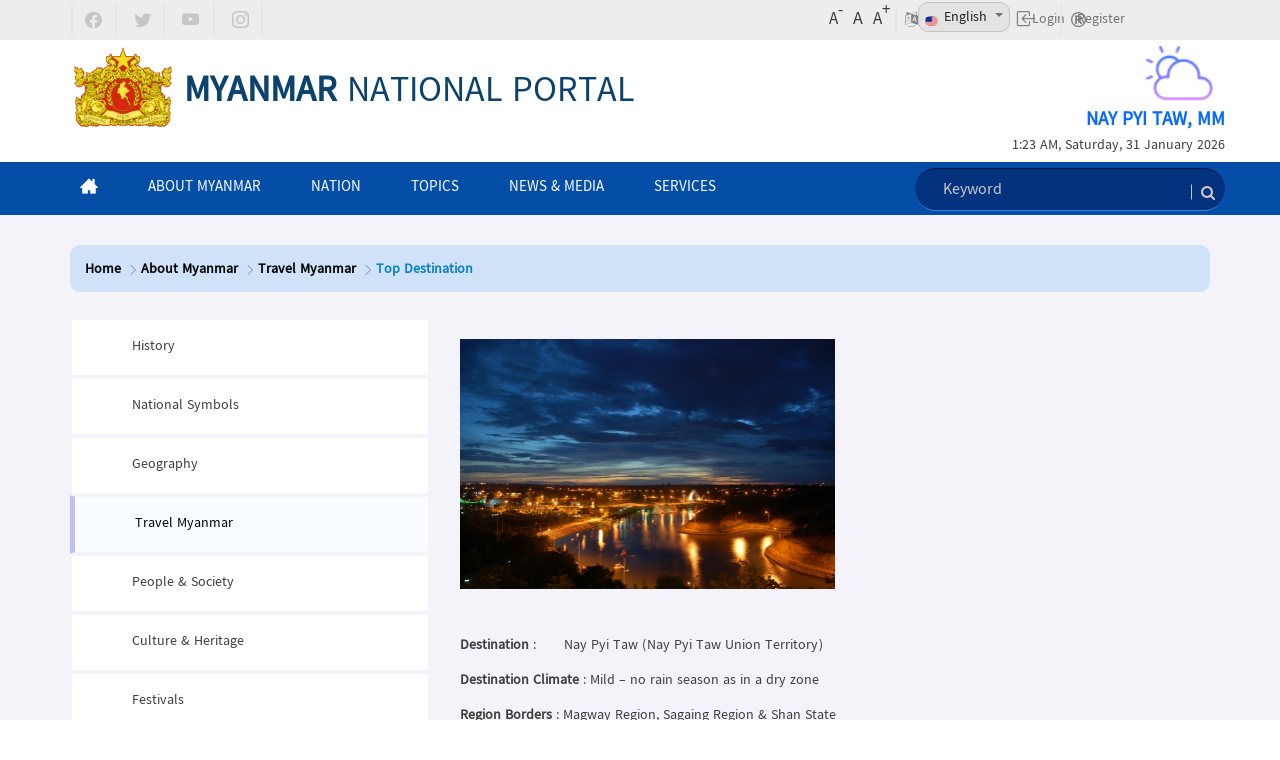

--- FILE ---
content_type: text/html;charset=UTF-8
request_url: https://www.myanmar.gov.mm/en/web/guest/-/nay-pyi-daw?redirect=%2Fen%2Fweb%2Fguest%2Fabout-myanmar
body_size: 166179
content:










































		<!DOCTYPE html>























































<html class="ltr" dir="ltr" lang="en-US">

<head>
	<title>Nay Pyi Taw - Nay Pyi Taw</title>
	<meta content="initial-scale=1.0, width=device-width" name="viewport" />
	
			<meta property="og:url" content="https://www.myanmar.gov.mm/en/web/guest/-/nay-pyi-daw" />
    <meta property="og:type" content="article" />
    <meta property="og:title" content="Nay Pyi Taw - Nay Pyi Taw" />
	
	
  <!-- Vendor CSS Files -->
  <link href="https://www.myanmar.gov.mm/o/mnp-theme/js/bootstrap/css/bootstrap.min.css" rel="stylesheet">
  <link href="https://www.myanmar.gov.mm/o/mnp-theme/js/bootstrap-icons/bootstrap-icons.css" rel="stylesheet">
  <link href="https://www.myanmar.gov.mm/o/mnp-theme/js/aos/aos.css" rel="stylesheet">
  <link href="https://www.myanmar.gov.mm/o/mnp-theme/css/select2.min.css" rel="stylesheet">
  
   <!-- Disable coz getting error in console	
     <link href="https://www.myanmar.gov.mm/o/mnp-theme/js/remixicon/remixicon.css" rel="stylesheet">
   -->
  
  <link href="https://www.myanmar.gov.mm/o/mnp-theme/js/swiper/swiper-bundle.min.css" rel="stylesheet">
  <link href="https://www.myanmar.gov.mm/o/mnp-theme/js/glightbox/css/glightbox.min.css" rel="stylesheet">
  <link href="https://www.myanmar.gov.mm/o/mnp-theme/js/boxicons/css/boxicons.min.css" rel="stylesheet">  
  <link href="https://www.myanmar.gov.mm/o/mnp-theme/js/boxicons/css/boxicons.min.css" rel="stylesheet">  
  
  <!-- Template Main CSS File -->
  <link href="https://www.myanmar.gov.mm/o/mnp-theme/css/style.css" rel="stylesheet">
  <link rel="stylesheet" type="text/css" href="https://fonts.googleapis.com/css?family=Poppins" />  
  <link href="https://www.myanmar.gov.mm/o/mnp-theme/js/fontawesome-free-5.15.3-web/css/all.css" rel="stylesheet"> <!--load all styles -->












































<meta content="text/html; charset=UTF-8" http-equiv="content-type" />









<meta content="Nay Pyi Taw means ‘Abode of Kings’, is the administrative capital of the Union of Myanmar." lang="en-US" name="description" />


<link href="https://www.myanmar.gov.mm/o/mentions-web/css/mentions.css?browserId=other&themeId=mnptheme_WAR_mnptheme&minifierType=css&languageId=en_US&b=7010&t=1769182911335" rel="stylesheet" type = "text/css" />
<link href="https://www.myanmar.gov.mm/o/dynamic-data-mapping-form-renderer/css/main.css?browserId=other&themeId=mnptheme_WAR_mnptheme&minifierType=css&languageId=en_US&b=7010&t=1769182911335" rel="stylesheet" type = "text/css" />








<script data-senna-track="temporary" type="text/javascript">
	if (window.Analytics) {
		window._com_liferay_document_library_analytics_isViewFileEntry = false;
	}
</script>



<link data-senna-track="temporary" href="https://www.myanmar.gov.mm/o/mnp-theme/images/favicon.ico" rel="Shortcut Icon" />





	<link data-senna-track="temporary" href="https&#x3a;&#x2f;&#x2f;myanmar&#x2e;gov&#x2e;mm" rel="canonical" />

	

			
				<link data-senna-track="temporary" href="https&#x3a;&#x2f;&#x2f;myanmar&#x2e;gov&#x2e;mm" hreflang="x-default" rel="alternate" />
			

			<link data-senna-track="temporary" href="https&#x3a;&#x2f;&#x2f;myanmar&#x2e;gov&#x2e;mm&#x2f;en" hreflang="en-US" rel="alternate" />

	

			

			<link data-senna-track="temporary" href="https&#x3a;&#x2f;&#x2f;myanmar&#x2e;gov&#x2e;mm&#x2f;my" hreflang="my-MM" rel="alternate" />

	





<link class="lfr-css-file" data-senna-track="temporary" href="https&#x3a;&#x2f;&#x2f;www&#x2e;myanmar&#x2e;gov&#x2e;mm&#x2f;o&#x2f;mnp-theme&#x2f;css&#x2f;aui&#x2e;css&#x3f;browserId&#x3d;other&#x26;themeId&#x3d;mnptheme_WAR_mnptheme&#x26;minifierType&#x3d;css&#x26;languageId&#x3d;en_US&#x26;b&#x3d;7010&#x26;t&#x3d;1769182911335" id="liferayAUICSS" rel="stylesheet" type="text/css" />



<link data-senna-track="temporary" href="&#x2f;o&#x2f;frontend-css-web&#x2f;main&#x2e;css&#x3f;browserId&#x3d;other&#x26;themeId&#x3d;mnptheme_WAR_mnptheme&#x26;minifierType&#x3d;css&#x26;languageId&#x3d;en_US&#x26;b&#x3d;7010&#x26;t&#x3d;1733292556929" id="liferayPortalCSS" rel="stylesheet" type="text/css" />









	

	





	



	

		<link data-senna-track="temporary" href="&#x2f;combo&#x3f;browserId&#x3d;other&#x26;minifierType&#x3d;&#x26;themeId&#x3d;mnptheme_WAR_mnptheme&#x26;languageId&#x3d;en_US&#x26;b&#x3d;7010&#x26;com_liferay_asset_publisher_web_portlet_AssetPublisherPortlet_INSTANCE_De6HdX6Ej4lj&#x3a;&#x25;2Fcss&#x25;2Fmain&#x2e;css&#x26;com_liferay_journal_content_web_portlet_JournalContentPortlet_INSTANCE_footer&#x3a;&#x25;2Fcss&#x25;2Fmain&#x2e;css&#x26;com_liferay_product_navigation_product_menu_web_portlet_ProductMenuPortlet&#x3a;&#x25;2Fcss&#x25;2Fmain&#x2e;css&#x26;t&#x3d;1733269222000" id="8f1fac2a" rel="stylesheet" type="text/css" />

	







<script data-senna-track="temporary" type="text/javascript">
	// <![CDATA[
		var Liferay = Liferay || {};

		Liferay.Browser = {
			acceptsGzip: function() {
				return true;
			},

			

			getMajorVersion: function() {
				return 131.0;
			},

			getRevision: function() {
				return '537.36';
			},
			getVersion: function() {
				return '131.0';
			},

			

			isAir: function() {
				return false;
			},
			isChrome: function() {
				return true;
			},
			isEdge: function() {
				return false;
			},
			isFirefox: function() {
				return false;
			},
			isGecko: function() {
				return true;
			},
			isIe: function() {
				return false;
			},
			isIphone: function() {
				return false;
			},
			isLinux: function() {
				return false;
			},
			isMac: function() {
				return true;
			},
			isMobile: function() {
				return false;
			},
			isMozilla: function() {
				return false;
			},
			isOpera: function() {
				return false;
			},
			isRtf: function() {
				return true;
			},
			isSafari: function() {
				return true;
			},
			isSun: function() {
				return false;
			},
			isWebKit: function() {
				return true;
			},
			isWindows: function() {
				return false;
			}
		};

		Liferay.Data = Liferay.Data || {};

		Liferay.Data.ICONS_INLINE_SVG = true;

		Liferay.Data.NAV_SELECTOR = '#navigation';

		Liferay.Data.NAV_SELECTOR_MOBILE = '#navigationCollapse';

		Liferay.Data.isCustomizationView = function() {
			return false;
		};

		Liferay.Data.notices = [
			null

			

			
		];

		Liferay.PortletKeys = {
			DOCUMENT_LIBRARY: 'com_liferay_document_library_web_portlet_DLPortlet',
			DYNAMIC_DATA_MAPPING: 'com_liferay_dynamic_data_mapping_web_portlet_DDMPortlet',
			ITEM_SELECTOR: 'com_liferay_item_selector_web_portlet_ItemSelectorPortlet'
		};

		Liferay.PropsValues = {
			JAVASCRIPT_SINGLE_PAGE_APPLICATION_TIMEOUT: 0,
			NTLM_AUTH_ENABLED: false,
			UPLOAD_SERVLET_REQUEST_IMPL_MAX_SIZE: 1073741824
		};

		Liferay.ThemeDisplay = {

			

			
				getLayoutId: function() {
					return '469';
				},

				

				getLayoutRelativeControlPanelURL: function() {
					return '/en/group/guest/~/control_panel/manage?p_p_id=com_liferay_asset_publisher_web_portlet_AssetPublisherPortlet_INSTANCE_De6HdX6Ej4lj';
				},

				getLayoutRelativeURL: function() {
					return '/en/web/guest/top-destination';
				},
				getLayoutURL: function() {
					return 'https://www.myanmar.gov.mm/en/web/guest/top-destination';
				},
				getParentLayoutId: function() {
					return '283';
				},
				isControlPanel: function() {
					return false;
				},
				isPrivateLayout: function() {
					return 'false';
				},
				isVirtualLayout: function() {
					return false;
				},
			

			getBCP47LanguageId: function() {
				return 'en-US';
			},
			getCanonicalURL: function() {

				

				return 'https://myanmar.gov.mm';
			},
			getCDNBaseURL: function() {
				return 'https://www.myanmar.gov.mm';
			},
			getCDNDynamicResourcesHost: function() {
				return '';
			},
			getCDNHost: function() {
				return '';
			},
			getCompanyGroupId: function() {
				return '20152';
			},
			getCompanyId: function() {
				return '20116';
			},
			getDefaultLanguageId: function() {
				return 'en_US';
			},
			getDoAsUserIdEncoded: function() {
				return '';
			},
			getLanguageId: function() {
				return 'en_US';
			},
			getParentGroupId: function() {
				return '20143';
			},
			getPathContext: function() {
				return '';
			},
			getPathImage: function() {
				return '/image';
			},
			getPathJavaScript: function() {
				return '/o/frontend-js-web';
			},
			getPathMain: function() {
				return '/en/c';
			},
			getPathThemeImages: function() {
				return 'https://www.myanmar.gov.mm/o/mnp-theme/images';
			},
			getPathThemeRoot: function() {
				return '/o/mnp-theme';
			},
			getPlid: function() {
				return '96881';
			},
			getPortalURL: function() {
				return 'https://www.myanmar.gov.mm';
			},
			getScopeGroupId: function() {
				return '20143';
			},
			getScopeGroupIdOrLiveGroupId: function() {
				return '20143';
			},
			getSessionId: function() {
				return '';
			},
			getSiteAdminURL: function() {
				return 'https://www.myanmar.gov.mm/group/guest/~/control_panel/manage?p_p_lifecycle=0&p_p_state=maximized&p_p_mode=view';
			},
			getSiteGroupId: function() {
				return '20143';
			},
			getURLControlPanel: function() {
				return '/en/group/control_panel?refererPlid=96881';
			},
			getURLHome: function() {
				return 'https\x3a\x2f\x2fwww\x2emyanmar\x2egov\x2emm\x2fweb\x2fguest';
			},
			getUserId: function() {
				return '20120';
			},
			getUserName: function() {
				return '';
			},
			isAddSessionIdToURL: function() {
				return false;
			},
			isFreeformLayout: function() {
				return false;
			},
			isImpersonated: function() {
				return false;
			},
			isSignedIn: function() {
				return false;
			},
			isStateExclusive: function() {
				return false;
			},
			isStateMaximized: function() {
				return false;
			},
			isStatePopUp: function() {
				return false;
			}
		};

		var themeDisplay = Liferay.ThemeDisplay;

		Liferay.AUI = {

			

			getAvailableLangPath: function() {
				return 'available_languages.jsp?browserId=other&themeId=mnptheme_WAR_mnptheme&colorSchemeId=01&minifierType=js&languageId=en_US&b=7010&t=1733292557118';
			},
			getCombine: function() {
				return true;
			},
			getComboPath: function() {
				return '/combo/?browserId=other&minifierType=&languageId=en_US&b=7010&t=1733292557118&';
			},
			getDateFormat: function() {
				return '%m/%d/%Y';
			},
			getEditorCKEditorPath: function() {
				return '/o/frontend-editor-ckeditor-web';
			},
			getFilter: function() {
				var filter = 'raw';

				
					
						filter = 'min';
					
					

				return filter;
			},
			getFilterConfig: function() {
				var instance = this;

				var filterConfig = null;

				if (!instance.getCombine()) {
					filterConfig = {
						replaceStr: '.js' + instance.getStaticResourceURLParams(),
						searchExp: '\\.js$'
					};
				}

				return filterConfig;
			},
			getJavaScriptRootPath: function() {
				return '/o/frontend-js-web';
			},
			getLangPath: function() {
				return 'aui_lang.jsp?browserId=other&themeId=mnptheme_WAR_mnptheme&colorSchemeId=01&minifierType=js&languageId=en_US&b=7010&t=1733292557118';
			},
			getPortletRootPath: function() {
				return '/html/portlet';
			},
			getStaticResourceURLParams: function() {
				return '?browserId=other&minifierType=&languageId=en_US&b=7010&t=1733292557118';
			}
		};

		Liferay.authToken = 'Fjxe9qsK';

		

		Liferay.currentURL = '\x2fen\x2fweb\x2fguest\x2f-\x2fnay-pyi-daw\x3fredirect\x3d\x252Fen\x252Fweb\x252Fguest\x252Fabout-myanmar';
		Liferay.currentURLEncoded = '\x252Fen\x252Fweb\x252Fguest\x252F-\x252Fnay-pyi-daw\x253Fredirect\x253D\x25252Fen\x25252Fweb\x25252Fguest\x25252Fabout-myanmar';
	// ]]>
</script>



	

	<script src="/o/js_loader_modules?t=1769182911335" type="text/javascript"></script>



	
		
			
				<script src="/o/frontend-js-web/everything.jsp?browserId=other&amp;themeId=mnptheme_WAR_mnptheme&amp;colorSchemeId=01&amp;minifierType=js&amp;minifierBundleId=javascript.everything.files&amp;languageId=en_US&amp;b=7010&amp;t=1733292557118" type="text/javascript"></script>
			
		
	
	



	

	<script src="/o/js_bundle_config?t=1769182912104" type="text/javascript"></script>


<script data-senna-track="temporary" type="text/javascript">
	// <![CDATA[
		
			
				
		

		

		
	// ]]>
</script>









	
		

			

			
				<script data-senna-track="permanent" id="googleAnalyticsScript" type="text/javascript">
					(function(i, s, o, g, r, a, m) {
						i['GoogleAnalyticsObject'] = r;

						i[r] = i[r] || function() {
							var arrayValue = i[r].q || [];

							i[r].q = arrayValue;

							(i[r].q).push(arguments);
						};

						i[r].l = 1 * new Date();

						a = s.createElement(o);
						m = s.getElementsByTagName(o)[0];
						a.async = 1;
						a.src = g;
						m.parentNode.insertBefore(a, m);
					})(window, document, 'script', '//www.google-analytics.com/analytics.js', 'ga');

					ga('create', 'G-GQYWRNGSNX', 'auto');
					ga('send', 'pageview');

					
						Liferay.on(
							'endNavigate',
							function(event) {
								ga('set', 'page', event.path);
								ga('send', 'pageview');
							}
						);
					
				</script>
			
		
		



	
		

			

			
				<!-- Google tag (gtag.js) -->
<script async src="https://www.googletagmanager.com/gtag/js?id=G-GQYWRNGSNX"></script>
<script>
  window.dataLayer = window.dataLayer || [];
  function gtag(){dataLayer.push(arguments);}
  gtag('js', new Date());

  gtag('config', 'G-GQYWRNGSNX');
</script>
			
		
	












	

	





	



	











<link class="lfr-css-file" data-senna-track="temporary" href="https&#x3a;&#x2f;&#x2f;www&#x2e;myanmar&#x2e;gov&#x2e;mm&#x2f;o&#x2f;mnp-theme&#x2f;css&#x2f;main&#x2e;css&#x3f;browserId&#x3d;other&#x26;themeId&#x3d;mnptheme_WAR_mnptheme&#x26;minifierType&#x3d;css&#x26;languageId&#x3d;en_US&#x26;b&#x3d;7010&#x26;t&#x3d;1769182911335" id="liferayThemeCSS" rel="stylesheet" type="text/css" />




	<style data-senna-track="temporary" type="text/css">
		.mnp_body ul.nav-pills {
    display: inline-flex;
    width: 100%;
    margin-bottom: -1px;
    justify-content: space-between;
}

.modal-dialog {
    max-width: 80% !important;
    margin: 1.75rem auto;
}
	</style>





	<style data-senna-track="temporary" type="text/css">

		

			

		

			

				

					

#p_p_id_com_liferay_asset_publisher_web_portlet_AssetPublisherPortlet_INSTANCE_De6HdX6Ej4lj_ .portlet-content {

}




				

			

		

			

		

			

		

			

		

			

		

			

		

			

		

			

		

			

		

			

		

	</style>


<script type="text/javascript">
// <![CDATA[
Liferay.Loader.require('frontend-js-spa-web/liferay/init.es', function(frontendJsSpaWebLiferayInitEs) {
(function(){
var frontendJsSpaWebLiferayInitEs1 = frontendJsSpaWebLiferayInitEs;
(function() {var $ = AUI.$;var _ = AUI._;

Liferay.SPA = Liferay.SPA || {};
Liferay.SPA.cacheExpirationTime = 0;
Liferay.SPA.clearScreensCache = true;
Liferay.SPA.excludedPaths = ["/documents","/image"];
Liferay.SPA.loginRedirect = '';
Liferay.SPA.requestTimeout = 0;
Liferay.SPA.userNotification = {
	message: 'It looks like this is taking longer than expected.',
	timeout: 30000,
	title: 'Oops'
};

frontendJsSpaWebLiferayInitEs.default.init(
	function(app) {
		app.setPortletsBlacklist({"com_liferay_oauth_web_internal_portlet_AuthorizePortlet":true,"index_checker_WAR_index_checkerportlet":true,"com_liferay_site_navigation_directory_web_portlet_SitesDirectoryPortlet":true,"com_liferay_nested_portlets_web_portlet_NestedPortletsPortlet":true,"com_liferay_layout_admin_web_portlet_MyPagesPortlet":true,"com_liferay_login_web_portlet_LoginPortlet":true,"com_liferay_login_web_portlet_FastLoginPortlet":true});
		app.setValidStatusCodes([221,490,494,499,491,492,493,495,220]);
	}
);})();})();
},
function(error) {
console.error(error);
});
// ]]>
</script><link data-senna-track="permanent" href="https://www.myanmar.gov.mm/combo?browserId=other&minifierType=css&languageId=en_US&b=7010&t=1733292549387&/o/product-navigation-simulation-theme-contributor/css/simulation_panel.css&/o/product-navigation-product-menu-dxp-theme-contributor/product_navigation_product_menu.css&/o/product-navigation-control-menu-dxp-theme-contributor/product_navigation_control_menu.css&/o/content-targeting-product-navigation-control-menu-dxp-theme-contributor/product_navigation_control_menu.css" rel="stylesheet" type = "text/css" />
<script data-senna-track="permanent" src="https://www.myanmar.gov.mm/combo?browserId=other&minifierType=js&languageId=en_US&b=7010&t=1733292549387&/o/product-navigation-control-menu-dxp-theme-contributor/product_navigation_control_menu.js" type = "text/javascript"></script>





























	<script data-senna-track="temporary" src="/o/analytics-web/js/analytics.min.js?browserId=other&amp;minifierType=js&amp;minifierBundleId=content.targeting.files&amp;languageId=en_US&amp;b=7010&amp;t=1769182864738" type="text/javascript"></script>

	<!-- <script src="/o/analytics-web/js/analytics.js?browserId=other&amp;minifierType=js&amp;minifierBundleId=content.targeting.files&amp;languageId=en_US&amp;b=7010&amp;t=1769182864738" type="text/javascript"></script> -->

	<script data-senna-track="temporary" src="/o/analytics-web/js/liferay-analytics-api.js?browserId=other&amp;minifierType=js&amp;languageId=en_US&amp;b=7010&amp;t=1769182864738" type="text/javascript"></script>

	<script data-senna-track="temporary">
		themeDisplay.getAnonymousUserId = function() {
			return 543172201;
		};

		themeDisplay.getAnalyticsKey = function() {
			return '';
		}
	</script>

	

		<script data-senna-track="temporary" src="/o/analytics-processor/js/integrations/liferay-analytics-processor.js?browserId=other&amp;minifierType=js&amp;languageId=en_US&amp;b=7010&amp;t=1769182864738" type="text/javascript"></script>

		<script data-senna-track="temporary">
			Liferay.Analytics.initialize(
				{
					'LiferayAnalyticsProcessor':
					{
						interval: 20000,
						uri: '/o/analytics-processor/track'
					}
				}
			);
		</script>

	

	
<script type="text/javascript">
// <![CDATA[
Liferay.on(
	'ddmFieldBlur', function(event) {
		if (window.Analytics) {
			Analytics.send(
				'fieldBlurred',
				'Form',
				{
					fieldName: event.fieldName,
					focusDuration: event.focusDuration,
					formId: event.formId,
					page: event.page - 1
				}
			);
		}
	}
);

Liferay.on(
	'ddmFieldFocus', function(event) {
		if (window.Analytics) {
			Analytics.send(
				'fieldFocused',
				'Form',
				{
					fieldName: event.fieldName,
					formId: event.formId,
					page: event.page - 1
				}
			);
		}
	}
);

Liferay.on(
	'ddmFormPageShow', function(event) {
		if (window.Analytics) {
			Analytics.send(
				'pageViewed',
				'Form',
				{
					formId: event.formId,
					page: event.page,
					title: event.title
				}
			);
		}
	}
);

Liferay.on(
	'ddmFormSubmit', function(event) {
		if (window.Analytics) {
			Analytics.send(
				'formSubmitted',
				'Form',
				{
					formId: event.formId
				}
			);
		}
	}
);

Liferay.on(
	'ddmFormView', function(event) {
		if (window.Analytics) {
			Analytics.send(
				'formViewed',
				'Form',
				{
					formId: event.formId,
					title: event.title
				}
			);
		}
	}
);
// ]]>
</script>


</head>

<body class=" controls-visible  yui3-skin-sam guest-site signed-out public-page site">

<div class="custom-quick-access">



















































	<nav class="quick-access-nav" id="qjmd_quickAccessNav">
		<h1 class="hide-accessible">Navigation</h1>

		<ul>
			
				<li><a href="#main-content">Skip to Content</a></li>
			

			

		</ul>
	</nav>

	
</div>

<div class="custom-include">




























































































</div>

<div class="custom-control-menu">
</div>
<div class="mnp_body">
	<div class="container-fluid container-full-width" id="wrapper">
<div id="topbar" class="d-flex align-items-center">
    <div class="container-fluid">

        <div class="row">
            <div class="col-7 social-links d-none d-md-block differ">
                <a href="https://web.facebook.com/Myanmar-National-Portal-186707795286347/" class="facebook mycontent-right mycontent-left"><i class="bi bi-facebook"></i></a>
                <a href="https://twitter.com/myanmarnation" class="twitter mycontent-right"><i class="bi bi-twitter"></i></a>
                <a href="https://www.youtube.com/channel/UCksI8vTgHVuzkDyCK8oJgEQ" class="linkedin mycontent-right"><i class="bi bi-youtube"></i></i></a>
                <a href="#" class="instagram mycontent-right"><i class="bi bi-instagram"></i></a>
            </div>
            <div class="col-5 contact-info d-flex align-items-center" id="account">


                <div class="fontchange">
                    <span class="pdr5" id="decreasefontSize">A<sup class="sup">-<sup></sup></sup></span>
                    <span class="pdr5" id="normalfontSize">A</span>
                    <span class="pdr5" id="increasefontSize">A<sup class="sup">+</sup></span>
                </div>

  
                <i class="fa fa-language large mycontent-left language-icon" aria-hidden="true"></i>

                <div id="image-dropdown" class="dropdown lan mycontent-right">
                    <div data-toggle="dropdown">
                        <a class="dropdown-toggle language" href="#" role="button" id="dropdownMenuLink"
                            aria-haspopup="true" aria-expanded="false">

                            <img id="nationImg" src="https://www.myanmar.gov.mm/o/mnp-theme/images/my_MM.png" alt="" class="img-fluid img">
                            <span id="language">မြန်မာ</span>
                        </a>
                    </div>
                    <div id="mya" class="dropdown-menu language" aria-labelledby="dropdownMenuLink"
                        onclick="myfuunc(this);">
                        <div class="enlang">
                            <a href="javascript:;" id="myaLink">
                                <img src="https://www.myanmar.gov.mm/o/mnp-theme/images/my_MM.png" alt="" class="img-fluid img1">
                                <span class="span">မြန်မာ</span></a>

                        </div>
                    </div>
                    <div id="eng" class="dropdown-menu language" aria-labelledby="dropdownMenuLink"
                        onclick="myfuunc(this);">
                        <div class="enlang">
                            <a href="javascript:;" id="engLink">
                                <img id="nationImg2" src="https://www.myanmar.gov.mm/o/mnp-theme/images/en_US.png" alt="" class="img-fluid img1">
                                <span class="span" id="language2">English</span></a>
                        </div>
                    </div>
                </div>


                    <i class="bi bi-box-arrow-in-left acc"></i>
                    <a class="logina" href="https://www.myanmar.gov.mm/en/c/portal/login?p_l_id=96881" id="login">Login</a>

                    <i class="fa fa-registered mycontent-left register" aria-hidden="true"></i>
                    <a href="https://www.myanmar.gov.mm/en/web/guest/top-destination?p_p_id=com_liferay_login_web_portlet_LoginPortlet&p_p_lifecycle=0&p_p_state=maximized&p_p_mode=view&saveLastPath=false&_com_liferay_login_web_portlet_LoginPortlet_mvcRenderCommandName=%2Flogin%2Fcreate_account" id="register">Register</a>

            </div>

        </div>
    </div>
</div>

<div class="mnp-portal-header">
    <div class="logo_search_bar">
        <div>


            <div class="container-fluid">
                <div class="col-12 head">
                    <div class="imgupper">
                        <a href="https://www.myanmar.gov.mm/web/guest"><img src="https://www.myanmar.gov.mm/o/mnp-theme/images/State_seal_of_Myanmar.png"
                                class="floatleft logo"></a>
                        <div>
                            <span id="temprature" class="floatright temp"></span>
                            <a href="" id="weather"><img src="https://www.myanmar.gov.mm/o/mnp-theme/images/weather.png"
                                    class="floatright weatherImg">
                            </a>
                        </div>

                    </div>
                    <div class="titleupper">
                        <span class="titlefont">MYANMAR <span class="boldfont">NATIONAL PORTAL</span></span>

                    </div>
                    <span class="floatright address">NAY PYI TAW, MM</span><br>
                    <span class="floatright"></span><br>
                    <span id="dateTime" class="floatright date"></span>
                </div>

                <nav class="navbar navbar-default mynav" style="clear: both;min-height: auto;">
                    <div class="navbar-header">
                        <button type="button" class="navbar-toggle collapsed" data-toggle="collapse"
                            data-target="#bs-example-navbar-collapse-1" aria-expanded="false">
                            <span class="sr-only">Toggle navigation</span>
                            <span class="icon-bar top_bar"></span>
                            <span class="icon-bar middle_bar"></span>
                            <span class="icon-bar bottom_bar"></span>
                        </button>
                    </div>
                </nav>
            </div>




<div class="nav_login_wrapper darkbluebg">
    <div class="container-fluid navwrapper">
        <div id="main-menu">
            <nav class="navbar navbar-default mynav">
                <div class="collapse navbar-collapse nopadding" id="bs-example-navbar-collapse-1">
                    <ul class="nav navbar-nav menubar_ul_li">
                                                    <li class="current">
                                <div class="main-menu-title">
                                    <a href="https&#x3a;&#x2f;&#x2f;www&#x2e;myanmar&#x2e;gov&#x2e;mm&#x2f;en&#x2f;web&#x2f;guest&#x2f;home" class="uppercasetext">
                                        <span class="icon icon-home" style="font-size: 18px;"></span>
                                    </a>
                                </div>
                            </li>




                                    <li class="parent" id="parent">
                                        <div class="main-menu-title open-sub">
                                            <a href="https&#x3a;&#x2f;&#x2f;www&#x2e;myanmar&#x2e;gov&#x2e;mm&#x2f;en&#x2f;web&#x2f;guest&#x2f;about-myanmar" class="uppercasetext">
                                                ABOUT MYANMAR


                                            </a>
                                        </div>



                                            <div class="sub" id="sub-menu">
                                                <ul>
                                                        <li><a href="https&#x3a;&#x2f;&#x2f;www&#x2e;myanmar&#x2e;gov&#x2e;mm&#x2f;en&#x2f;web&#x2f;guest&#x2f;history">
                                                                <i class="bi bi-caret-right-fill submenu-icon"></i>
                                                                History</a>
                                                        </li>
                                                        <li><a href="https&#x3a;&#x2f;&#x2f;www&#x2e;myanmar&#x2e;gov&#x2e;mm&#x2f;en&#x2f;web&#x2f;guest&#x2f;national-symbols">
                                                                <i class="bi bi-caret-right-fill submenu-icon"></i>
                                                                National Symbols</a>
                                                        </li>
                                                        <li><a href="https&#x3a;&#x2f;&#x2f;www&#x2e;myanmar&#x2e;gov&#x2e;mm&#x2f;en&#x2f;web&#x2f;guest&#x2f;geography">
                                                                <i class="bi bi-caret-right-fill submenu-icon"></i>
                                                                Geography</a>
                                                        </li>
                                                        <li><a href="https&#x3a;&#x2f;&#x2f;www&#x2e;myanmar&#x2e;gov&#x2e;mm&#x2f;en&#x2f;web&#x2f;guest&#x2f;travel-myanmar">
                                                                <i class="bi bi-caret-right-fill submenu-icon"></i>
                                                                Travel Myanmar</a>
                                                        </li>
                                                        <li><a href="https&#x3a;&#x2f;&#x2f;www&#x2e;myanmar&#x2e;gov&#x2e;mm&#x2f;en&#x2f;web&#x2f;guest&#x2f;people-society">
                                                                <i class="bi bi-caret-right-fill submenu-icon"></i>
                                                                People &amp; Society</a>
                                                        </li>
                                                        <li><a href="https&#x3a;&#x2f;&#x2f;www&#x2e;myanmar&#x2e;gov&#x2e;mm&#x2f;en&#x2f;web&#x2f;guest&#x2f;culture-heritage">
                                                                <i class="bi bi-caret-right-fill submenu-icon"></i>
                                                                Culture &amp; Heritage</a>
                                                        </li>
                                                        <li><a href="https&#x3a;&#x2f;&#x2f;www&#x2e;myanmar&#x2e;gov&#x2e;mm&#x2f;en&#x2f;web&#x2f;guest&#x2f;festivals">
                                                                <i class="bi bi-caret-right-fill submenu-icon"></i>
                                                                Festivals</a>
                                                        </li>

                                                </ul>
                                            </div>


                                    </li>


                                    <li class="parent" id="parent">
                                        <div class="main-menu-title open-sub">
                                            <a href="https&#x3a;&#x2f;&#x2f;www&#x2e;myanmar&#x2e;gov&#x2e;mm&#x2f;en&#x2f;web&#x2f;guest&#x2f;nation" class="uppercasetext">
                                                NATION


                                            </a>
                                        </div>



                                            <div class="sub" id="sub-menu">
                                                <ul>
                                                        <li><a href="https&#x3a;&#x2f;&#x2f;www&#x2e;myanmar&#x2e;gov&#x2e;mm&#x2f;en&#x2f;web&#x2f;guest&#x2f;hluttaws">
                                                                <i class="bi bi-caret-right-fill submenu-icon"></i>
                                                                Hluttaws</a>
                                                        </li>
                                                        <li><a href="https&#x3a;&#x2f;&#x2f;www&#x2e;myanmar&#x2e;gov&#x2e;mm&#x2f;en&#x2f;web&#x2f;guest&#x2f;government-organizations">
                                                                <i class="bi bi-caret-right-fill submenu-icon"></i>
                                                                Government Organizations</a>
                                                        </li>
                                                        <li><a href="https&#x3a;&#x2f;&#x2f;www&#x2e;myanmar&#x2e;gov&#x2e;mm&#x2f;en&#x2f;web&#x2f;guest&#x2f;judicial-offices">
                                                                <i class="bi bi-caret-right-fill submenu-icon"></i>
                                                                Judicial Offices</a>
                                                        </li>
                                                        <li><a href="https&#x3a;&#x2f;&#x2f;www&#x2e;myanmar&#x2e;gov&#x2e;mm&#x2f;en&#x2f;web&#x2f;guest&#x2f;commission-comities">
                                                                <i class="bi bi-caret-right-fill submenu-icon"></i>
                                                                Commissions &amp; Committees</a>
                                                        </li>
                                                        <li><a href="https&#x3a;&#x2f;&#x2f;www&#x2e;myanmar&#x2e;gov&#x2e;mm&#x2f;en&#x2f;web&#x2f;guest&#x2f;government-directory">
                                                                <i class="bi bi-caret-right-fill submenu-icon"></i>
                                                                Government Directory</a>
                                                        </li>
                                                        <li><a href="https&#x3a;&#x2f;&#x2f;www&#x2e;myanmar&#x2e;gov&#x2e;mm&#x2f;en&#x2f;web&#x2f;guest&#x2f;ngos">
                                                                <i class="bi bi-caret-right-fill submenu-icon"></i>
                                                                Non-Governmental Organizations</a>
                                                        </li>

                                                </ul>
                                            </div>


                                    </li>


                                    <li class="parent" id="parent">
                                        <div class="main-menu-title open-sub">
                                            <a href="https&#x3a;&#x2f;&#x2f;www&#x2e;myanmar&#x2e;gov&#x2e;mm&#x2f;en&#x2f;web&#x2f;guest&#x2f;topics" class="uppercasetext">
                                                TOPICS


                                            </a>
                                        </div>



                                            <div class="sub" id="sub-menu">
                                                <ul>
                                                        <li><a href="https&#x3a;&#x2f;&#x2f;www&#x2e;myanmar&#x2e;gov&#x2e;mm&#x2f;en&#x2f;web&#x2f;guest&#x2f;health">
                                                                <i class="bi bi-caret-right-fill submenu-icon"></i>
                                                                Health</a>
                                                        </li>
                                                        <li><a href="https&#x3a;&#x2f;&#x2f;www&#x2e;myanmar&#x2e;gov&#x2e;mm&#x2f;en&#x2f;web&#x2f;guest&#x2f;education-research">
                                                                <i class="bi bi-caret-right-fill submenu-icon"></i>
                                                                Education &amp; Research</a>
                                                        </li>
                                                        <li><a href="https&#x3a;&#x2f;&#x2f;www&#x2e;myanmar&#x2e;gov&#x2e;mm&#x2f;en&#x2f;web&#x2f;guest&#x2f;social">
                                                                <i class="bi bi-caret-right-fill submenu-icon"></i>
                                                                Social</a>
                                                        </li>
                                                        <li><a href="https&#x3a;&#x2f;&#x2f;www&#x2e;myanmar&#x2e;gov&#x2e;mm&#x2f;en&#x2f;web&#x2f;guest&#x2f;business">
                                                                <i class="bi bi-caret-right-fill submenu-icon"></i>
                                                                Economy</a>
                                                        </li>
                                                        <li><a href="https&#x3a;&#x2f;&#x2f;www&#x2e;myanmar&#x2e;gov&#x2e;mm&#x2f;en&#x2f;web&#x2f;guest&#x2f;agriculture">
                                                                <i class="bi bi-caret-right-fill submenu-icon"></i>
                                                                Agriculture</a>
                                                        </li>
                                                        <li><a href="https&#x3a;&#x2f;&#x2f;www&#x2e;myanmar&#x2e;gov&#x2e;mm&#x2f;en&#x2f;web&#x2f;guest&#x2f;labour-employment">
                                                                <i class="bi bi-caret-right-fill submenu-icon"></i>
                                                                Labour &amp; Employment</a>
                                                        </li>
                                                        <li><a href="https&#x3a;&#x2f;&#x2f;www&#x2e;myanmar&#x2e;gov&#x2e;mm&#x2f;en&#x2f;web&#x2f;guest&#x2f;livestock">
                                                                <i class="bi bi-caret-right-fill submenu-icon"></i>
                                                                Livestock</a>
                                                        </li>
                                                        <li><a href="https&#x3a;&#x2f;&#x2f;www&#x2e;myanmar&#x2e;gov&#x2e;mm&#x2f;en&#x2f;web&#x2f;guest&#x2f;law-justice">
                                                                <i class="bi bi-caret-right-fill submenu-icon"></i>
                                                                Law &amp; Justice</a>
                                                        </li>
                                                        <li><a href="https&#x3a;&#x2f;&#x2f;www&#x2e;myanmar&#x2e;gov&#x2e;mm&#x2f;en&#x2f;web&#x2f;guest&#x2f;security">
                                                                <i class="bi bi-caret-right-fill submenu-icon"></i>
                                                                Security</a>
                                                        </li>
                                                        <li><a href="https&#x3a;&#x2f;&#x2f;www&#x2e;myanmar&#x2e;gov&#x2e;mm&#x2f;en&#x2f;web&#x2f;guest&#x2f;hotel-tourism">
                                                                <i class="bi bi-caret-right-fill submenu-icon"></i>
                                                                Hotel &amp; Tourism</a>
                                                        </li>
                                                        <li><a href="https&#x3a;&#x2f;&#x2f;www&#x2e;myanmar&#x2e;gov&#x2e;mm&#x2f;en&#x2f;web&#x2f;guest&#x2f;citizens">
                                                                <i class="bi bi-caret-right-fill submenu-icon"></i>
                                                                Citizen</a>
                                                        </li>
                                                        <li><a href="https&#x3a;&#x2f;&#x2f;www&#x2e;myanmar&#x2e;gov&#x2e;mm&#x2f;en&#x2f;web&#x2f;guest&#x2f;natural-resources-environment">
                                                                <i class="bi bi-caret-right-fill submenu-icon"></i>
                                                                Natural Resources &amp; Environment</a>
                                                        </li>
                                                        <li><a href="https&#x3a;&#x2f;&#x2f;www&#x2e;myanmar&#x2e;gov&#x2e;mm&#x2f;en&#x2f;web&#x2f;guest&#x2f;industries">
                                                                <i class="bi bi-caret-right-fill submenu-icon"></i>
                                                                Industries</a>
                                                        </li>
                                                        <li><a href="https&#x3a;&#x2f;&#x2f;www&#x2e;myanmar&#x2e;gov&#x2e;mm&#x2f;en&#x2f;web&#x2f;guest&#x2f;construction">
                                                                <i class="bi bi-caret-right-fill submenu-icon"></i>
                                                                Construction</a>
                                                        </li>
                                                        <li><a href="https&#x3a;&#x2f;&#x2f;www&#x2e;myanmar&#x2e;gov&#x2e;mm&#x2f;en&#x2f;web&#x2f;guest&#x2f;science">
                                                                <i class="bi bi-caret-right-fill submenu-icon"></i>
                                                                Science</a>
                                                        </li>
                                                        <li><a href="https&#x3a;&#x2f;&#x2f;www&#x2e;myanmar&#x2e;gov&#x2e;mm&#x2f;en&#x2f;web&#x2f;guest&#x2f;technology">
                                                                <i class="bi bi-caret-right-fill submenu-icon"></i>
                                                                Technology</a>
                                                        </li>
                                                        <li><a href="https&#x3a;&#x2f;&#x2f;www&#x2e;myanmar&#x2e;gov&#x2e;mm&#x2f;en&#x2f;web&#x2f;guest&#x2f;transportation">
                                                                <i class="bi bi-caret-right-fill submenu-icon"></i>
                                                                Transportation</a>
                                                        </li>
                                                        <li><a href="https&#x3a;&#x2f;&#x2f;www&#x2e;myanmar&#x2e;gov&#x2e;mm&#x2f;en&#x2f;web&#x2f;guest&#x2f;communication">
                                                                <i class="bi bi-caret-right-fill submenu-icon"></i>
                                                                Communication</a>
                                                        </li>
                                                        <li><a href="https&#x3a;&#x2f;&#x2f;www&#x2e;myanmar&#x2e;gov&#x2e;mm&#x2f;en&#x2f;web&#x2f;guest&#x2f;information-media">
                                                                <i class="bi bi-caret-right-fill submenu-icon"></i>
                                                                Information &amp; Media</a>
                                                        </li>
                                                        <li><a href="https&#x3a;&#x2f;&#x2f;www&#x2e;myanmar&#x2e;gov&#x2e;mm&#x2f;en&#x2f;web&#x2f;guest&#x2f;religion-art-culture">
                                                                <i class="bi bi-caret-right-fill submenu-icon"></i>
                                                                Religion, Art &amp; Culture</a>
                                                        </li>
                                                        <li><a href="https&#x3a;&#x2f;&#x2f;www&#x2e;myanmar&#x2e;gov&#x2e;mm&#x2f;en&#x2f;web&#x2f;guest&#x2f;finance-tax-insurance">
                                                                <i class="bi bi-caret-right-fill submenu-icon"></i>
                                                                Finance &amp; Tax</a>
                                                        </li>
                                                        <li><a href="https&#x3a;&#x2f;&#x2f;www&#x2e;myanmar&#x2e;gov&#x2e;mm&#x2f;en&#x2f;web&#x2f;guest&#x2f;smes">
                                                                <i class="bi bi-caret-right-fill submenu-icon"></i>
                                                                SMEs</a>
                                                        </li>
                                                        <li><a href="https&#x3a;&#x2f;&#x2f;www&#x2e;myanmar&#x2e;gov&#x2e;mm&#x2f;en&#x2f;web&#x2f;guest&#x2f;natural-disaster">
                                                                <i class="bi bi-caret-right-fill submenu-icon"></i>
                                                                Natural Disaster</a>
                                                        </li>
                                                        <li><a href="https&#x3a;&#x2f;&#x2f;www&#x2e;myanmar&#x2e;gov&#x2e;mm&#x2f;en&#x2f;web&#x2f;guest&#x2f;power-energy">
                                                                <i class="bi bi-caret-right-fill submenu-icon"></i>
                                                                Power &amp; Energy</a>
                                                        </li>
                                                        <li><a href="https&#x3a;&#x2f;&#x2f;www&#x2e;myanmar&#x2e;gov&#x2e;mm&#x2f;en&#x2f;web&#x2f;guest&#x2f;sports">
                                                                <i class="bi bi-caret-right-fill submenu-icon"></i>
                                                                Sports</a>
                                                        </li>
                                                        <li><a href="https&#x3a;&#x2f;&#x2f;www&#x2e;myanmar&#x2e;gov&#x2e;mm&#x2f;en&#x2f;web&#x2f;guest&#x2f;statistics">
                                                                <i class="bi bi-caret-right-fill submenu-icon"></i>
                                                                Statistics</a>
                                                        </li>
                                                        <li><a href="https&#x3a;&#x2f;&#x2f;www&#x2e;myanmar&#x2e;gov&#x2e;mm&#x2f;en&#x2f;web&#x2f;guest&#x2f;insurances">
                                                                <i class="bi bi-caret-right-fill submenu-icon"></i>
                                                                Insurances</a>
                                                        </li>
                                                        <li><a href="https&#x3a;&#x2f;&#x2f;www&#x2e;myanmar&#x2e;gov&#x2e;mm&#x2f;en&#x2f;web&#x2f;guest&#x2f;city-development">
                                                                <i class="bi bi-caret-right-fill submenu-icon"></i>
                                                                City Development</a>
                                                        </li>
                                                        <li><a href="https&#x3a;&#x2f;&#x2f;www&#x2e;myanmar&#x2e;gov&#x2e;mm&#x2f;en&#x2f;web&#x2f;guest&#x2f;visas-passports">
                                                                <i class="bi bi-caret-right-fill submenu-icon"></i>
                                                                Visas &amp; Passports</a>
                                                        </li>

                                                </ul>
                                            </div>


                                    </li>


                                    <li class="parent" id="parent">
                                        <div class="main-menu-title open-sub">
                                            <a href="https&#x3a;&#x2f;&#x2f;www&#x2e;myanmar&#x2e;gov&#x2e;mm&#x2f;en&#x2f;web&#x2f;guest&#x2f;news-media" class="uppercasetext">
                                                NEWS &AMP; MEDIA


                                            </a>
                                        </div>



                                            <div class="sub" id="sub-menu">
                                                <ul>
                                                        <li><a href="https&#x3a;&#x2f;&#x2f;www&#x2e;myanmar&#x2e;gov&#x2e;mm&#x2f;en&#x2f;web&#x2f;guest&#x2f;news-media&#x2f;news">
                                                                <i class="bi bi-caret-right-fill submenu-icon"></i>
                                                                News</a>
                                                        </li>
                                                        <li><a href="https&#x3a;&#x2f;&#x2f;www&#x2e;myanmar&#x2e;gov&#x2e;mm&#x2f;en&#x2f;web&#x2f;guest&#x2f;news-media&#x2f;media">
                                                                <i class="bi bi-caret-right-fill submenu-icon"></i>
                                                                Videos</a>
                                                        </li>
                                                        <li><a href="https&#x3a;&#x2f;&#x2f;www&#x2e;myanmar&#x2e;gov&#x2e;mm&#x2f;en&#x2f;web&#x2f;guest&#x2f;news-media&#x2f;announcements">
                                                                <i class="bi bi-caret-right-fill submenu-icon"></i>
                                                                Announcements</a>
                                                        </li>
                                                        <li><a href="https&#x3a;&#x2f;&#x2f;www&#x2e;myanmar&#x2e;gov&#x2e;mm&#x2f;en&#x2f;web&#x2f;guest&#x2f;news-media&#x2f;archives">
                                                                <i class="bi bi-caret-right-fill submenu-icon"></i>
                                                                Archives</a>
                                                        </li>

                                                </ul>
                                            </div>


                                    </li>


                                    <li class="parent" id="parent">
                                        <div class="main-menu-title open-sub">
                                            <a href="https&#x3a;&#x2f;&#x2f;www&#x2e;myanmar&#x2e;gov&#x2e;mm&#x2f;en&#x2f;web&#x2f;guest&#x2f;e-government-service" class="uppercasetext">
                                                SERVICES


                                            </a>
                                        </div>



                                            <div class="sub" id="sub-menu">
                                                <ul>
                                                        <li><a href="https&#x3a;&#x2f;&#x2f;www&#x2e;myanmar&#x2e;gov&#x2e;mm&#x2f;en&#x2f;web&#x2f;guest&#x2f;manual-services">
                                                                <i class="bi bi-caret-right-fill submenu-icon"></i>
                                                                Offline Services</a>
                                                        </li>
                                                        <li><a href="https&#x3a;&#x2f;&#x2f;www&#x2e;myanmar&#x2e;gov&#x2e;mm&#x2f;en&#x2f;web&#x2f;guest&#x2f;gov-online-services">
                                                                <i class="bi bi-caret-right-fill submenu-icon"></i>
                                                                Online Services</a>
                                                        </li>

                                                </ul>
                                            </div>


                                    </li>

                    </ul>
                </div><!-- /#bs-example-navbar-collapse-1 end-->
            </nav><!-- navbar -->
        </div>

        <div class="search-holder">
            <div class="width100percent searchbar">














































	

	<div class="portlet-boundary portlet-boundary_com_liferay_portal_search_web_portlet_SearchPortlet_  portlet-static portlet-static-end portlet-solid portlet-search " id="p_p_id_com_liferay_portal_search_web_portlet_SearchPortlet_" >
		<span id="p_com_liferay_portal_search_web_portlet_SearchPortlet"></span>



	

		

			
				
					












































	

		

		
<section class="portlet" id="portlet_com_liferay_portal_search_web_portlet_SearchPortlet">


	<div class="portlet-content">

		
			<div class=" portlet-content-container" >
				


	<div class="portlet-body">



	
		
			
				
					























































	

				

				
					
						


	

		















































































































<form action="https&#x3a;&#x2f;&#x2f;www&#x2e;myanmar&#x2e;gov&#x2e;mm&#x2f;en&#x2f;web&#x2f;guest&#x2f;top-destination&#x3f;p_p_id&#x3d;com_liferay_portal_search_web_portlet_SearchPortlet&#x26;p_p_lifecycle&#x3d;0&#x26;p_p_state&#x3d;maximized&#x26;p_p_mode&#x3d;view&#x26;_com_liferay_portal_search_web_portlet_SearchPortlet_mvcPath&#x3d;&#x25;2Fsearch&#x2e;jsp&#x26;_com_liferay_portal_search_web_portlet_SearchPortlet_redirect&#x3d;https&#x25;3A&#x25;2F&#x25;2Fwww&#x2e;myanmar&#x2e;gov&#x2e;mm&#x25;2Fen&#x25;2Fweb&#x25;2Fguest&#x25;2Ftop-destination&#x25;3Fp_p_id&#x25;3Dcom_liferay_portal_search_web_portlet_SearchPortlet&#x25;26p_p_lifecycle&#x25;3D0&#x25;26p_p_state&#x25;3Dnormal&#x25;26p_p_mode&#x25;3Dview" class="form  " data-fm-namespace="_com_liferay_portal_search_web_portlet_SearchPortlet_" id="_com_liferay_portal_search_web_portlet_SearchPortlet_fm" method="get" name="_com_liferay_portal_search_web_portlet_SearchPortlet_fm" >
	
		<fieldset class="input-container" disabled="disabled">
	

	










































































	

		

		
			
				<input  class="field form-control"  id="_com_liferay_portal_search_web_portlet_SearchPortlet_formDate"    name="_com_liferay_portal_search_web_portlet_SearchPortlet_formDate"     type="hidden" value="1769822573840"   />
			
		

		
	









	<input name="p_p_id" type="hidden" value="com_liferay_portal_search_web_portlet_SearchPortlet" /><input name="p_p_lifecycle" type="hidden" value="0" /><input name="p_p_state" type="hidden" value="maximized" /><input name="p_p_mode" type="hidden" value="view" /><input name="_com_liferay_portal_search_web_portlet_SearchPortlet_mvcPath" type="hidden" value="&#x2f;search&#x2e;jsp" /><input name="_com_liferay_portal_search_web_portlet_SearchPortlet_redirect" type="hidden" value="https&#x3a;&#x2f;&#x2f;www&#x2e;myanmar&#x2e;gov&#x2e;mm&#x2f;en&#x2f;web&#x2f;guest&#x2f;top-destination&#x3f;p_p_id&#x3d;com_liferay_portal_search_web_portlet_SearchPortlet&#x26;p_p_lifecycle&#x3d;0&#x26;p_p_state&#x3d;normal&#x26;p_p_mode&#x3d;view" />
	

	<fieldset class="fieldset " ><div class="">
		
		


































































	<div class="form-group form-group-inline input-text-wrapper">









	

		

		
			
				<input  class="field search-input form-control"  id="_com_liferay_portal_search_web_portlet_SearchPortlet_keywords"    name="_com_liferay_portal_search_web_portlet_SearchPortlet_keywords"   placeholder="Keyword" title="Search" type="text" value=""  size="30" maxlength="100"  />
			
		

		
	







	</div>



			
		<a onClick='_com_liferay_portal_search_web_portlet_SearchPortlet_search();' href="javascript:;">
			<span class="fa fa-search"></span>
		</a>
		
		
	
		

		
			
				










































































	

		

		
			
				<input  class="field form-control"  id="_com_liferay_portal_search_web_portlet_SearchPortlet_scope"    name="_com_liferay_portal_search_web_portlet_SearchPortlet_scope"     type="hidden" value="this-site"   />
			
		

		
	









			
		

			
	</div></fieldset>
	<script type="text/javascript">
// <![CDATA[
(function() {var $ = AUI.$;var _ = AUI._;
	$('#_com_liferay_portal_search_web_portlet_SearchPortlet_keywords').on(
		'keydown',
		function(event) {
			if (event.keyCode === 13) {
				_com_liferay_portal_search_web_portlet_SearchPortlet_search();
			}
		}
	);
	})();
// ]]>
</script>
	<script type="text/javascript">
// <![CDATA[

		function _com_liferay_portal_search_web_portlet_SearchPortlet_search() {
			var keywords = document._com_liferay_portal_search_web_portlet_SearchPortlet_fm._com_liferay_portal_search_web_portlet_SearchPortlet_keywords.value;
			keywords = keywords.replace(/^\s+|\s+$/, '');
			if (keywords != '') {
				if(keywords.length > 100) {
					document._com_liferay_portal_search_web_portlet_SearchPortlet_fm._com_liferay_portal_search_web_portlet_SearchPortlet_keywords.value =  '';
					document._com_liferay_portal_search_web_portlet_SearchPortlet_fm._com_liferay_portal_search_web_portlet_SearchPortlet_keywords.placeholder = "\u004d\u0061\u0078\u0069\u006d\u0075\u006d\u0020\u0031\u0030\u0030\u0020\u0063\u0068\u0061\u0072\u0061\u0063\u0074\u0065\u0072\u0073\u0020\u0061\u0072\u0065\u0020\u0061\u006c\u006c\u006f\u0077\u0065\u0064\u0020";
				}
				else {
					var keywords_normalize = keywords.normalize('NFC');
					document._com_liferay_portal_search_web_portlet_SearchPortlet_fm._com_liferay_portal_search_web_portlet_SearchPortlet_keywords.value = keywords_normalize;
					submitForm(document._com_liferay_portal_search_web_portlet_SearchPortlet_fm);
				}
			}
			else {
				document._com_liferay_portal_search_web_portlet_SearchPortlet_fm._com_liferay_portal_search_web_portlet_SearchPortlet_keywords.value =  '';
				document._com_liferay_portal_search_web_portlet_SearchPortlet_fm._com_liferay_portal_search_web_portlet_SearchPortlet_keywords.placeholder = "\u0050\u006c\u0065\u0061\u0073\u0065\u0020\u0065\u006e\u0074\u0065\u0072\u0020\u0073\u006f\u006d\u0065\u0020\u006b\u0065\u0079\u0077\u006f\u0072\u0064\u0073";	
			}
		}
	
// ]]>
</script>






























































	

	
		</fieldset>
	
</form>

<script type="text/javascript">
// <![CDATA[
AUI().use('liferay-form', function(A) {(function() {var $ = AUI.$;var _ = AUI._;
	Liferay.Form.register(
		{
			id: '_com_liferay_portal_search_web_portlet_SearchPortlet_fm'

			
				, fieldRules: [

					

				]
			

			
				, onSubmit: function(event) {
					event.preventDefault();
				}
			

			, validateOnBlur: true
		}
	);

	var onDestroyPortlet = function(event) {
		if (event.portletId === 'com_liferay_portal_search_web_portlet_SearchPortlet') {
			delete Liferay.Form._INSTANCES['_com_liferay_portal_search_web_portlet_SearchPortlet_fm'];
		}
	};

	Liferay.on('destroyPortlet', onDestroyPortlet);

	
		A.all('#_com_liferay_portal_search_web_portlet_SearchPortlet_fm .input-container').removeAttribute('disabled');
	

	Liferay.fire('_com_liferay_portal_search_web_portlet_SearchPortlet_formReady');
})();});
// ]]>
</script>


	
	
					
				
			
		
	
	


	</div>

			</div>
		
	</div>
</section>

		
	

				
				

		

	







	</div>




            </div>

        </div>

    </div>
    <!-- navwrapper end -->
</div>
<!-- nav_login_wrapper end -->        </div>


        <!-- search form -->
        <div id="main_advanced_search_wrapper" class="display_flex event_search_bar nopadding row sub">
            <div class="container-fluid">

                <div class="width50 search-holder">
                    <div class="searchbar">
                        <input type="text" placeholder="Keyword">
                        <!-- <span class="fa fa-search"></span> -->
                    </div>
                </div>

                <div class="search-holder cate_dropdown">
                    <div class="searchbar">
                        <!--  <input type="text" placeholder="Emergency Contact Number" class="whitetext"> -->
                        <select id="cate_select">
                            <option>About Myanmar</option>
                            <option>Information</option>
                            <option>Services</option>
                            <option>Government</option>
                            <option>Resources</option>
                            <option>News & Media</option>
                        </select>
                        <span class="cus_cate_select cus_select full-width">Categories</span>
                    </div>
                </div>

                <a href="#" class="subscribe_btn">ရှာဖွေရန်</a>
            </div>

        </div>
        <!-- search form end -->


    </div>
    <!-- logo_search_bar end-->
</div>
		<section id="content" style="background-color: #f3f3f9" >
			<h1 class="hide-accessible">Nay Pyi Taw - Nay Pyi Taw</h1>			




<div class="about-detail-layout" id="main-content" role="main">
	<div class="container-fluid maincontent">
		













































	

	<div class="portlet-boundary portlet-boundary_com_liferay_site_navigation_breadcrumb_web_portlet_SiteNavigationBreadcrumbPortlet_  portlet-static portlet-static-end portlet-solid portlet-breadcrumb " id="p_p_id_com_liferay_site_navigation_breadcrumb_web_portlet_SiteNavigationBreadcrumbPortlet_" >
		<span id="p_com_liferay_site_navigation_breadcrumb_web_portlet_SiteNavigationBreadcrumbPortlet"></span>



	

		

			
				
					












































	

		

		
<section class="portlet" id="portlet_com_liferay_site_navigation_breadcrumb_web_portlet_SiteNavigationBreadcrumbPortlet">


	<div class="portlet-content">

		
			<div class=" portlet-content-container" >
				


	<div class="portlet-body">



	
		
			
				
					























































	

				

				
					
						


	

		

































































<div id="_com_liferay_site_navigation_breadcrumb_web_portlet_SiteNavigationBreadcrumbPortlet_breadcrumbs-defaultScreen">
	

		

		<div class="container-fluid">
   
	<div class="breadcrumrow" style="padding-top: 10px">
		<div class="container-fluid">
			<div class="col-md-12">
			<div class="crumbpadding">
				<ul>
					<li><a href="https://www.myanmar.gov.mm/en/web/guest/home">Home</a></li>
							<li class="nextto"><a href="https://www.myanmar.gov.mm/en/web/guest/about-myanmar">About Myanmar</a></li>
							<li class="nextto"><a href="https://www.myanmar.gov.mm/en/web/guest/travel-myanmar">Travel Myanmar</a></li>
							<li class="nextto"><a href="https://www.myanmar.gov.mm/en/web/guest/top-destination">Top Destination</a></li>
				</ul>
				</div>
			</div>
		</div>
	</div>
</div>


<style>
.mnp_body .breadcrumrow ul li.nextto:before {
	color: #6f79b1!important;
}

.mnp_body .crumbpadding {
    border-radius: 10px;
    background: #bedaf8a6;
    padding: 15px;
}

.mnp_body .breadcrumrow ul li.nextto::before {
    color: #6f79b1 !important;
}

.mnp_body .crumbpadding a {
    color: #666;
    font-weight: 600;
}

.mnp_body .breadcrumrow ul li:last-child a {
    padding-right: 23px;
    color: #0a80c7;
}
</style>
	
</div>

	
	
					
				
			
		
	
	


	</div>

			</div>
		
	</div>
</section>

		
	

				
				

		

	







	</div>





<div class="col-sm-12">
        </div>
		<div class="col-lg-4 col-md-4 col-sm-4 gray_leftsidebar">
	 			<div class="portlet-dropzone portlet-column-content portlet-column-content-only" id="layout-column_column-1">













































	

	<div class="portlet-boundary portlet-boundary_com_liferay_asset_categories_navigation_web_portlet_AssetCategoriesNavigationPortlet_  portlet-static portlet-static-end portlet-solid portlet-asset-categories-navigation " id="p_p_id_com_liferay_asset_categories_navigation_web_portlet_AssetCategoriesNavigationPortlet_INSTANCE_OyLkZcfUiVuT_" >
		<span id="p_com_liferay_asset_categories_navigation_web_portlet_AssetCategoriesNavigationPortlet_INSTANCE_OyLkZcfUiVuT"></span>



	

		

			
				
					












































	

		

		
<section class="portlet" id="portlet_com_liferay_asset_categories_navigation_web_portlet_AssetCategoriesNavigationPortlet_INSTANCE_OyLkZcfUiVuT">


	<div class="portlet-content">

		
			<div class=" portlet-content-container" >
				


	<div class="portlet-body">



	
		
			
				
					























































	

				

				
					
						


	

		






























































		     
	     
	     
	     
	     
	     
	     
	     
	     
	     
	     
	     
	     
	     
	     
	     
	     
	     
	     
	     
	     
	
				   
	                    
	                    
				   
	                    
	                    
				   
	                    
	                    
				   
	                    
	                    
				   
	                    
	                    
				   
	                    
	                    
				   
	                    
	                    


	
		<ul class="gray_leftsidebar_nocollapse">
						
						
						
						
							<li ><a href="/history">History</a></li>
						
						
						
						
						
						
						
						
						
						
						
						
						
						
						
						
						
						
						
						
						
						
						
						
						
						
						
						
						
						
						
						
							<li ><a href="/national-symbols">National Symbols</a></li>
						
						
						
						
						
						
						
						
						
						
						
						
						
						
						
						
						
						
						
						
						
						
						
						
						
						
						
						
						
						
						
						
							<li ><a href="/geography">Geography</a></li>
						
						
						
						
						
						
						
						
						
						
						
						
						
						
						
						
						
						
						
						
						
						
						
						
						
						
						
						
						
						
						
						
						
						
						
						
						
						
						
						
							<li style ="background-color: #fafdff;border-left: 5px solid #bfbff7;"><a href="/travel-myanmar" style ="color: black;">Travel Myanmar</a></li>
							
						
						
						
						
						
						
						
						
						
						
						
						
						
						
						
						
						
						
						
						
							<li ><a href="/people-society">People & Society</a></li>
						
						
						
						
						
						
						
						
						
						
						
						
						
						
						
						
						
						
						
						
						
						
						
						
						
						
						
						
						
						
						
						
							<li ><a href="/culture-heritage">Culture & Heritage</a></li>
						
						
						
						
						
						
						
						
						
						
						
						
						
						
						
						
						
						
						
						
						
						
						
						
						
						
						
						
						
						
						
						
						
						
						
						
							<li ><a href="/festivals">Festivals</a></li>
    </ul>

<style>

.mnp_body p a {
color: black;
}

.portlet-asset-publisher .asset-full-content img {
    max-width: 100%;
    padding-top: 23px;
}
</style>


	
	
					
				
			
		
	
	


	</div>

			</div>
		
	</div>
</section>

		
	

				
				

		

	







	</div>




</div>
	     </div>
	     <div class="col-lg-8 col-md-8 col-sm-8">
	     		<div class="portlet-dropzone portlet-column-content portlet-column-content-only" id="layout-column_column-2">













































	

	<div class="portlet-boundary portlet-boundary_com_liferay_asset_publisher_web_portlet_AssetPublisherPortlet_  portlet-static portlet-static-end portlet-solid portlet-asset-publisher " id="p_p_id_com_liferay_asset_publisher_web_portlet_AssetPublisherPortlet_INSTANCE_De6HdX6Ej4lj_" >
		<span id="p_com_liferay_asset_publisher_web_portlet_AssetPublisherPortlet_INSTANCE_De6HdX6Ej4lj"></span>



	

		

			
				
					












































	

		

		
<section class="portlet" id="portlet_com_liferay_asset_publisher_web_portlet_AssetPublisherPortlet_INSTANCE_De6HdX6Ej4lj">


	<div class="portlet-content">

		
			<div class=" portlet-content-container" >
				


	<div class="portlet-body">



	
		
			
				
					























































	

				

				
					
						


	

		


































	

		

		<div>
			































<div class="h2">
	
	<!-- tuanlv16 delete back button -->
		
	

	
		


































	<div class="pull-right new">
		
			
			<!-- thaidd5 check permission button -->
			

			

				

			
		
	</div>

	
</div>

<div class="asset-full-content clearfix default-asset-publisher show-asset-title">
	

	

	<div class="asset-content" id="_com_liferay_asset_publisher_web_portlet_AssetPublisherPortlet_INSTANCE_De6HdX6Ej4lj_100000">
		

		





















<div class="journal-content-article" data-analytics-asset-id="99995" data-analytics-asset-title="Nay Pyi Taw" data-analytics-asset-type="web-content">
		<img class="fullwidth" data-fileentryid="" alt="" src="/image/journal/article?img_id=59264345&t=1597057408241" />
<div class="clearifx"></div><br/><br/>
<p><p style="text-align: justify;"><strong>Destination&nbsp;</strong>:&nbsp;&nbsp;&nbsp;&nbsp;&nbsp;&nbsp; Nay Pyi Taw (Nay Pyi Taw Union Territory)</p>

<p style="text-align: justify;"><strong>Destination Climate</strong>&nbsp;: Mild – no rain season as in a dry zone</p>

<p style="text-align: justify;"><strong>Region Borders&nbsp;</strong>: Magway Region, Sagaing Region &amp; Shan State</p>

<p style="text-align: justify;"><strong>Region Size</strong>&nbsp;: 7,054.37 sq.km/ 2,723.71 sq mi</p>

<p style="text-align: justify;"><strong>Region Capital&nbsp;</strong>: Nay Pyi Taw</p>

<p style="text-align: justify;"><strong>Region Potulation</strong>&nbsp;: 924,608 (2014)</p>

<p style="text-align: justify;"><strong>Destination Lineages</strong>&nbsp;: Myanmar, Kayin, Chin</p>

<p style="text-align: justify;"><strong>Destination Languages</strong>&nbsp;: Myanmar/Burmese, Chin</p>

<p style="text-align: justify;"><strong>Destination Religions&nbsp;</strong>: Theravada Buddhism, Christianity</p>

<p style="text-align: justify;"><strong>How To Get There&nbsp;</strong>: Nay Pyi Taw (pronounced ‘Naypiddaw’), means ‘Abode of Kings’, is the administrative capital of the Union of Myanmar. Naypyitaw have been founded on a green field site some 3 kilometres west of Pyinmana. Naypyidaw is located between the Bago Yoma and Shan Yoma mountain ranges.&nbsp; Centrally located, it is 376 km from Yangon and 274 km from Mandalay, being easily accessible from all parts of the Union. The 24th and 25th ASEAN Summit as well as the Ninth East Asia Summit were held in Naypyidaw. It was also one of the host cities for the 2013 Southeast Asian Games.</p>

<p style="text-align: justify;">&nbsp;</p>

<h4 style="text-align: justify;"><strong>PLACES TO VISIT</strong></h4>

<p style="text-align: justify;"><strong>NATIONAL MUSUEM</strong></p>

<p style="text-align: justify;">National Museum (Naypyitaw) is Located on Yaza Thingaha road, near the Kumudra circle, Ottarathiri township. Total plot area of National Museum (Naypyitaw) is 14.08 Hectare. The National Museum (Naypyitaw) has five main buildings such as A, B, C, D and E. In the building A, Mini Theatre, VIP holding rooms, President’s Gifts Exhibition Room and Public area are included. The rest buildings are the display area. In building B, the display areas are divided into Primate and Fossil Exhibition Room, Prehistoric Period&nbsp; Exhibition Room, Proto historic Period&nbsp; Exhibition Room, Historic Period (11th&nbsp; – 14th Century AD )&nbsp; Exhibition Room, Myanmar Art Gallery and Myanmar Performing Art Exhibition Room.</p>

<p style="text-align: justify;">In the building C, D, E are still displayed about the history and the cultural heritage of Myanmar to be a national level museum.</p>

<p style="text-align: justify;">&nbsp;</p>

<p style="text-align: justify;"><strong>WATER FOUNTAIN &amp; GOLF COURSE</strong></p>

<p style="text-align: justify;">Water Fountain Garden is with an eyes catching steel structure arch-way entrance.&nbsp; It has a main pond with three fountains inside and 11 small ponds with 13 different fountains and other activities inside.</p>

<p style="text-align: justify;">Royal Myanmar Golf Course has 18 holes and the shapes and roll of the terrain were accentuated in the design phase to highlight the sites natural attributes.</p>

<p style="text-align: justify;">&nbsp;</p>

<p style="text-align: justify;"><strong>DEFENCE SERVICES MUSEUM</strong></p>

<p style="text-align: justify;">The Defence Services Museum (Naypyidaw) in Zeyathiri Township is on an area of 603.68 acres. It is opened to enable the youth and people to learn the independence struggles, historic battles and actions of the Armed Forces since its birth in 1945 till now, and to imbue the spirit to safeguard the independence.</p>

<p style="text-align: justify;">There are six booths of the Armed Force, three booths of the Navy and three booths of the Air, and one Guest Lounge each of the Armed Force, Navy and Air Force as well as corridors and rest halls with restaurants and souvenir shops.</p>

<p style="text-align: justify;">In the museum, there can be seen the royal items used by ancient Myanmar kings, ancient and present time Myanmar military equipment, the items used by patriotic leaders in their independence struggles , furniture used by the Thirty Comrades while taking an oath of allegiance by drinking blood, the items used by patriotic leaders in their independence struggles, mementoes from foreign countries, the ancient Myanmar heroes’ statues, international relations with foreign countries, documentary photos and pictures and facts about the Tatmadaw from its birth to the present time and Military Archive.</p>

<p style="text-align: justify;">&nbsp;</p>

<p style="text-align: justify;"><strong>PLANETARIUM</strong></p>

<p style="text-align: justify;">For anyone interested in astronomy the planetarium provides a wealth of knowledge about the solar system and the wonders of the universe. On entering the planetarium, visitor’s attention is drawn to the exhibits of planets, the moon and the earth and other wonders of the universe. There area number of audio visual displays. The planetarium is open daily from 10am to 4pm, except Mondays.</p>

<p style="text-align: justify;">&nbsp;</p>

<p style="text-align: justify;"><strong>NATIONAL LANDMARK GARDEN</strong></p>

<p style="text-align: justify;">The NationalLandmarkGarden is a miniature model of the states and regions of Myanmar, situated on a 400 acre plot near Thaik chaung Village in Zeyathiri Township. The garden showcases scaled-down versions of the country’s most famous attractions, such as the Shwedagon Pagoda in Yangon, Ngapali Beach in Rakhine State and Inlay Lake in Shan State. It is a great place to visit to learn Myanmar national races’ cultural heritages, customs, and traditions.</p>

<p style="text-align: justify;">&nbsp;</p>

<p style="text-align: justify;"><strong>ZOOLOGICAL GARDEN</strong></p>

<p style="text-align: justify;">The Zoological Garden in Nay Pyi Taw is the biggest zoological garden of its kind in Myanmar. Located just off the old Yangon-Mandalay Highway, the zoo covers about 500 acres and is home to 430 animals, representing 81 species. As well as the animal native to Myanmar there are exotic foreign animals such as penguins and kangaroos, and one of the most popular attractions is a white tiger. There is a daily show with performing elephants and elephant rides are available.</p>

<p style="text-align: justify;">&nbsp;</p>

<p style="text-align: justify;"><strong>NAY PYI TAW</strong></p>

<p style="text-align: justify;">Nay Pyi Taw is strategically located in central Myanmar, 376 km from Yangon and 274 km from Man- dalay, easily accessible from both major cities. It is the third largest city in Myanmar and fascinatingly known to be one of the 10 fastest growing cities in the world. Major attractions in Nay Pyi Taw include Uppatasanti Pagoda, the Gem Museum, Water Fountain Garden, the National Landmark Garden, Zoological Garden, Safari Park, National Museum, National Archive and National Herbal Park.</p>

<p style="text-align: justify;">&nbsp;</p>

<p style="text-align: justify;"><strong>UPPATASANTI PAGODA</strong></p>

<p style="text-align: justify;">Uppatasanti Pagoda is a renowned landmark of Nay Pyi Taw city. The pagoda stands 100 m high is almost exact replica of Shwedagon Pagoda of Yangon and houses a Buddha tooth relic from China. At the pagoda, Buddha’s path to the achievement of Nirvana is depicted in majestic statues. It was featured Maha Hsutaungpyae Buddha image, four jade Buddha images in the hollow cave, a 33 m high flagpole, Bo tree garden, Marlini Mangala Lake, and a museum.</p>

<p style="text-align: justify;">&nbsp;</p>

<p style="text-align: justify;"><strong>WHITE ELEPHANTS HOUSE</strong></p>

<p style="text-align: justify;">At the foot of the Uppatasanti Pagoda, there is a park home to several white elephants in Nay Pyi Taw. Myanmar people believe bring with them Luck, peace and prosperity to their life. The elephant house has been built in the traditional Myanmar architectural style and features grassland and viewing areas. It also contains two pools with fountains, two dams, a bathing pond with a fountain, a sugarcane plantation, a medical centre and a feed store.</p>

<p style="text-align: justify;">&nbsp;</p>

<p style="text-align: justify;"><strong>THATTA THATTAHA MAHA BAWDI PAGODA&nbsp;</strong></p>

<p style="text-align: justify;">The replica of Buddha Gaya is the 162 ft high Thatta Thattaha Maha Bawdi Pagoda was built on the Udayayanthi Hill lock in Pohbbathiri Township. Among the variety of places to visit in the vast area of the city just some 10 to 20 minutes’ drive from Nay Pyi Taw are the old towns of Pyinmana and Leway, which offer a wealth of treasures to explore – bustling markets, pagodas and beautiful teak monasteries.<br />
<br />
ကိုးကားချက်။ ။&nbsp;<a href="http://mnp.gov.mm/ministry-of-hotel-tourism">ဟိုတယ်နှင့်ခရီးသွားလာရေးဝန်ကြီးဌာန</a></p></p>
</div>



		

		

		

		

		

		
	</div>

	
</div>




		</div>

		






























	
	

<script>Liferay.Analytics.track('view', { className: 'com.liferay.journal.model.JournalArticle', classPK: '99997', referrers: [{referrerClassName: 'com.liferay.content.targeting.model.UserSegment', referrerClassPKs: ''}]});</script>


	
	
					
				
			
		
	
	


	</div>

			</div>
		
	</div>
</section>

		
	

				
				

		

	







	</div>




</div>
	     </div>
	</div>
</div>







































<form action="#" id="hrefFm" method="post" name="hrefFm"><span></span></form>
		</section>
	</div>
</div>
<div class="mnp_body" style="background-color: #f3f3f9;">














































	

	<div class="portlet-boundary portlet-boundary_com_liferay_asset_publisher_web_portlet_AssetPublisherPortlet_  portlet-static portlet-static-end portlet-solid portlet-asset-publisher " id="p_p_id_com_liferay_asset_publisher_web_portlet_AssetPublisherPortlet_INSTANCE_breaking_news_" >
		<span id="p_com_liferay_asset_publisher_web_portlet_AssetPublisherPortlet_INSTANCE_breaking_news"></span>



	

		

			
				
					












































	

		

		
<section class="portlet" id="portlet_com_liferay_asset_publisher_web_portlet_AssetPublisherPortlet_INSTANCE_breaking_news">


	<div class="portlet-content">

		
			<div class=" portlet-content-container" >
				


	<div class="portlet-body">



	
		
			
				
					























































	

				

				
					
						


	

		































<div class="subscribe-action">
	

	

	
</div>




	


















































	





	
		



	

	






































	<div class="hotnews container-fluid">
	<div class="row foot-hotnews">
		<div class="col-1"> <span class="hotnewstext">HOT NEWS</span></div>
		<div class="col-1 monthtext"> <span id="today">January 4, </span> </div>
		<div class="col-10" id="hotnews">
			<div class=" marquee" id="marquee2020">
				<div style="width: 100000px;">
					<div style="margin-right: 0px;float: left;">
						<ul class="marqueeul" style="animation: scroll-left 33s linear infinite;">

							

										<li><a href="https://www.myanmar.gov.mm/news-media/news/latest-news/-/asset_publisher/idasset354/content/%25E1%2580%2598%25E1%2580%25BD%25E1%2580%25B2%25E1%2580%25B7%25E1%2580%259B%25E1%2580%25A1%25E1%2580%2599%25E1%2580%25BB%25E1%2580%25AD%25E1%2580%25AF%25E1%2580%25B8%25E1%2580%259E%25E1%2580%2599%25E1%2580%25AE%25E1%2580%25B8%25E1%2580%2597%25E1-11?_com_liferay_asset_publisher_web_portlet_AssetPublisherPortlet_INSTANCE_breaking_news_redirect=https%3A%2F%2Fwww.myanmar.gov.mm%2Fen%2Fweb%2Fguest%2Ftop-destination%3Fp_p_id%3Dcom_liferay_asset_publisher_web_portlet_AssetPublisherPortlet_INSTANCE_breaking_news%26p_p_lifecycle%3D0%26p_p_state%3Dnormal%26p_p_mode%3Dview%26_com_liferay_asset_publisher_web_portlet_AssetPublisherPortlet_INSTANCE_breaking_news_cur%3D0%26p_r_p_resetCur%3Dfalse%26_com_liferay_asset_publisher_web_portlet_AssetPublisherPortlet_INSTANCE_breaking_news_assetEntryId%3D537550091ent/"
												)}"
												style="padding-top: 13px;">ဘွဲ့ရအမျိုးသမီးဗိုလ်လောင်းခေါ်ယူခြင်း</a>
										</li>
										&emsp;&emsp;&emsp;&emsp;&emsp;&emsp;



						</ul>
					</div>
				</div>
			</div>
		</div>
	</div>
</div>



<a id="scrollTop2020" href="#" class="back-to-top d-flex align-items-center justify-content-center object"><i
		class="bi bi-arrow-up-short"></i></a>

<style>
	.hotnews ul {
		list-style-type: none;
		margin: 0;
		padding: 0;
		overflow: hidden;
	}

	.hotnews li {
		float: left;
	}

	.mnp_body .scroll-left li {
		animation: scroll-left 25s linear infinite;
	}

	.hotnews li a {
		color: white;
		text-align: center;
		padding: 16px;
		text-decoration: none;
		font-size: 16px;
	}



	.mnp_body .center {
		text-align: center !important;
		margin: auto;
		width: 35%;
		padding: 0px 0px 15px 0px;
	}

	.mnp_body #visitors {
		padding: 15px 100px 0 5px;
	}

	.mnp_body .visitor-count {
		padding: 15px 0 0 0;
	}

	#websites {
		padding-top: 15px;
	}

	#poll {
		padding-top: 10px;
	}

	.mnp_body .foot-hotnews {
		background-color: #b41e1e;
		width: 100%;
		height: 100%;
		margin: 0;
		line-height: 50px;
		text-align: left;
		color: white;
		padding: .4% 0 .4% 1%;
		border-radius: 5px;
	}

	.mnp_body .sidebar a {
		display: block;
		padding-bottom: 2px;
	}

	.mnp_body #footerBody {
		padding: 60px 15px 10px 10px;
	}

	.mnp_body .tender-vacan {
		padding: 10px 15px 0 15px;
	}

	.mnp_body #footerBody {
		padding: 5.7% 0 1.5% 0;
	}

	.mnp_body .count-box {
		padding: 0px 40px 25px 40px;
		width: 100%;
		position: relative;
		text-align: center;
		background: #f7f7f7;
		background-image: none;
		border-radius: 10px;
		top: -65px;
		box-shadow: rgba(38, 2, 2, 0.16) 0 0 10px;
		background-image: linear-gradient(white, #f3f3f3 100%);
		height: 150px;
	}


	.mnp_body .hotnews {
		padding: 0 15px 40px 15px;
	}




	.mnp_body .navwrapper {
		position: relative;
		left: 30px;
	}

	.mnp_body p {
		margin: 15px 0;
	}

	.mnp_body #subscribe_btn {
		background: #4a7af8;
		float: none;
		border-radius: 20px;
		box-shadow: rgba(38, 2, 2, 0.16) 0 0 10px;
	}

	.emer-box:hover {
		-ms-transform: scale(1.5);
		-webkit-transform: scale(1.5);
		transform: scale(1.1);
	}


	.tender-icon:hover {
		color: #226a8e;
	}


	.mnp_body #main-menu .parent:hover>.sub {
		display: block;
		-webkit-animation: fadeIn .4s;
		animation: fadeIn .4s;
	}

	.mnp_body .news-bg {
		background-color: white;
		padding: 5px 0px 7px 0px;
	}

	.mnp_body .sencond-bg {
		background-color: #93a7b35e;
		top: 5px;
		position: relative;
	}

	.mnp_body .announcement-continue {
		padding: 35px 0 15px 0;
		text-align: center;
	}

	.mnp_body #footer .copyright {
		text-align: left;
		color: #b9c4cb;
		font-size: 15px;
		width: 60%;
		line-height: normal;
	}

	.mnp_body .contact {
		padding: 1.5% 1% 3% 1%;
	}

	.back-to-top {
		position: fixed;
		visibility: visible;
		opacity: 0;
		right: 15px;
		bottom: 15px;
		z-index: 99999;
		background: #428bca;
		width: 35px;
		height: 35px;
		border-radius: 4px;
		transition: all 0.4s;
	}

	.back-to-top i {
		font-size: 24px;
		color: #fff;
		line-height: 0;
	}

	.back-to-top:hover {
		background: #629fd3;
		color: #fff;
	}

	.back-to-top.active {
		visibility: visible;
		opacity: 1;
	}

	/* .mnp_body .scroll-left li {
		position: absolute;
		width: 100%;
		height: 100%;
		margin: 0;
		line-height: 50px;
		text-align: center;
		transform: translateX(100%);
		animation: scroll-left 25s linear infinite;
		font-size: 17px;
	} */


	/* ul.marqueeul li {
		display: inline-block;
		padding: 17px 20px;
		height: 100%;
		font-size: 18px;
        animation: scroll-left 25s linear infinite;
	} */



	.hotnewtext {
		color: #f2f2f2;
		font-size: 15px;
	}

	#hotnews {
		overflow: hidden;
		position: relative;
		display: block;
	}


	.mnp_body #main-menu .sub {
		right: 347px;
		background-color: #0782e9e0;
		left: -210px;
		padding: 10px 130px 10px 277px;
		width: 1560px;
	}

	@media (min-width: 292px) {
		.col-lg-6 {
			flex: 0 0 auto;
			width: 50%;
		}

		.mnp-feedback-layout .col-lg-6 {
			flex: 0 0 auto;
			width: 80%;
		}

		.mnp_body .btn {
			padding: 6px 10px !important;
			margin-bottom: 15px;
		}

	}


	@media (min-width: 1300px) and (max-width: 2500px) {

		.mnp-feedback-layout .col-lg-6 {
			flex: 0 0 auto;
			width: 50%;
		}


	}

	@media (min-width: 1260px) and (max-width: 1300px) {

		.mnp_body .hotnews {
			padding: 0 60px 35px 55px;
		}

		.mnp_body .appText {
			font-size: 16px;
			top: -12px;
			position: relative;
		}


		.mnp-feedback-layout .col-lg-6 {
			flex: 0 0 auto;
			width: 50%;
		}

	}


	@media (min-width: 1199px) and (max-width: 1260px) {

		.mnp_body .hotnews {
			padding: 0px 43px 34px 70px;
		}

		.mnp_body .modileAppDiv {
			padding: 3% 0 0 0;
			text-align: center;
			margin-left: 0%;
		}

		.mnp_body .modileAppDiv {
			padding: 3% 0 0 0;
			text-align: center;
			margin-left: 3%;
			left: 6%;

		}

		.mnp_body .countUpper {
			padding: 1.5% 1% 0 4%;
			text-align: center;
			left: 5%;
		}

		.mnp_body .appText {
			font-size: 17px;
			top: -12px;
			position: relative;
		}

		.mnp-feedback-layout .col-lg-6 {
			flex: 0 0 auto;
			width: 50%;
		}

		.mnp_body #footerBody {
			padding: 6% 0% 1.5% 0%;
		}

	}

	@media (min-width: 1024px) and (max-width: 1199px) {
		.col-md-6 {
			width: 33%;
		}

		.mnp_body .services .icon-box {
			margin: 0px 0px 20px 0px;
			text-align: center;
		}

		.mnp_body #main-menu .sub {
			right: 347px;
			background-color: #0782e9e0;
			left: -210px;
			padding: 10px 130px 10px 277px;
			width: 1560px;
		}


		.mnp_body .user-count {
			float: left;
			color: white;
		}

		.mnp_body .modileAppDiv {
			padding: 3% 0 0 0;
			text-align: center;
			margin-left: 0%;
			left: 1%;

		}

		.mnp_body .appText {
			font-size: 16px;
			top: -12px;
			position: relative;
		}

		.tender-bg .col-md-6 {
			flex: 0 0 auto;
			width: 100%;
		}

		.mnp-feedback-layout .col-lg-6 {
			flex: 0 0 auto;
			width: 50%;
		}

		.mnp_body .hotnews {
			padding: 0 45px 40px 70px;
		}

		.link-bg .col-md-6 {
			width: 18%;
		}

		.news-bg .col-md-6 {
			width: 25%;
		}

		.all .col-md-6 {
			width: 100%;
		}

		#footerBody .col-md-6 {
			width: 30%
		}

		.mnp_body .visitor-count {
			padding: 15px 30px 0 0;
		}

		.mnp_body #users {
			padding: 0px 0px 0px 5px;
		}
	}

	@media (min-width: 1023px) and (max-width: 1024px) {

		.mnp_body #topbar .social-links a {
			color: #c6c6c6;
			padding: 2.4% 3% 0 3%;
			display: inline-block;
			height: 90%;
			transition: .3s;
		}

		.mnp_body .services .icon-box {
			margin: 0px 0px 20px 0px;
			text-align: center;
		}

		.col-md-6 {
			width: 33%;
		}

		.mnp_body .user-count {
			float: left;
			color: white;
		}

		.tender-bg .col-md-6 {
			flex: 0 0 auto;
			width: 100%;
		}

		.mnp_body .tender-icon {
			font-size: 35px;
			color: #2499d2;
			top: -9px;
			position: relative;
			padding-left: 5px;
		}

		.announcement .col-1 {
			width: 10%;
			text-align: center;
		}

		.announcement .col-11 {
			flex: 0 0 auto;
			width: 85%;
		}




		.mnp_body #hometab1 .nav-pills>li {
			width: 48%;
			border-bottom: 1px solid #cfcfd1;
			padding: 0px 0px 0px 0px;
			margin-left: 0px;
		}

		.mnp_body .announcement-continue {
			padding: 30px 0 30px 0;
			text-align: center;
		}

		.mnp_body .continue {
			padding: 0;
			text-align: center;
			padding-bottom: 40px;
		}

		.mnp_body .col-md-6 {
			padding: 1% 1.5% 0 0;
		}

		.mnp_body .news-bg {
			background-color: white;
			padding: 0px 0 0px 0;
		}

		.mnp_body .footerCountBox2 {
			background-color: #f3f3f9;
			height: 75px;
		}



		.mnp_body #footer .footer-top {
			padding: 14px 5px 0 0px;
			background: #0070c3;
		}

		.mnp_body .modileAppDiv {
			padding: 3% 0 0 0;
			text-align: center;
			margin-left: 0%;
		}

		.mnp_body .appText {
			font-size: 16px;
			top: -12px;
			position: relative;
		}

		.mnp_body #footer .credits {
			float: right;
			text-align: center;
			font-size: 15px;
			color: #b9c4cb;
			line-height: normal;
			position: relative;
			top: -5px;
		}

		.emergencybox .loginform {
			background: #fff;
			padding: 0 50px 0px 49px;
			width: 550px;
			margin: auto;
			border-radius: 8px;
			top: 55%;
			position: absolute;
			transform: translate(-50%, -50%);
			-webkit-transform: translate(-50%, -50%);
			left: 50%;
		}

		.modal-content {
			border-radius: 10px;
			height: 45%;
		}

		.mnp_body .center {
			text-align: center !important;
			margin: auto;
			width: 55%;
			padding: 0px 0px 25px 0px;
		}

		.emer-box {
			background-color: #e2e6ff;
			margin-bottom: 10px;
			padding: 10px 0px 15px 0px;
			border-radius: 10px;
			box-shadow: rgb(106 103 103 / 13%) 0px 2px 15px;
			height: 100px;
			width: 150px;
		}

		.mnp-feedback-layout .col-lg-6 {
			flex: 0 0 auto;
			width: 50%;
		}

		#account {
			padding: 0px 0px 0px 0px;
		}

		.mnp_body .col-5 {
			width: 50%;
		}

		#topbar .col-5 {
			width: 70%;
		}

		.mnp_body .logo_search_bar .search-holder {
			right: 75px !important;
		}

		.mnp_body .count-box p {
			font-size: 18px;
			display: block;
			font-weight: 600;
			color: #062b5b;
			padding: 14% 0 0 0;
		}

		.mnp_body #footerBody {
			padding: 6% 0 0 0%;
		}

		.mnp_body .col-md-6 {
			padding: 1% 1.5% 0 0%;
		}

		.mnp_body .hotnews {
			padding: 0 49px 20px 24px;
		}

		.mnp_body .countbox-pd {
			padding: 0 33px 0 20px;
		}

		.mnp_body .footer-links-left {
			position: relative;
			left: 10px;
		}

		.mnp_body .appText {
			font-size: 16px;
			top: 0px;
			position: relative;
		}

		.mnp_body .mobileApp {
			color: #fff;
			border-right: 3px solid #0663aa;
			border-left: 3px solid #0663aa;
			width: 100%;
		}

		.link-bg .col-md-6 {
			width: 18%;
		}

		.mnp_body .continue {
			padding: 0;
			text-align: center;
			padding-bottom: 0px;
		}

		.all .col-md-6 {
			width: 100%;
		}

		.mnp_body .mobileApp {
			border-right: 0px solid #fff;
			border-left: 0px solid #fff;
			width: 100%;
		}

		.mnp_body #footerBody {
			padding: 6% 0% 2% 2%;
		}

		.mnp_body .sidebar a {
			display: block;
			padding-bottom: 0px;
		}

		#footerBody .col-md-6 {
			width: 30%;
		}
	}

	@media (min-width: 1000px) and (max-width: 1023px) {



		.mnp_body .user-count {
			float: left;
			color: white;
		}

		.tender-bg .col-md-6 {
			flex: 0 0 auto;
			width: 100%;
		}

		.mnp_body .tender-icon {
			font-size: 35px;
			color: #2499d2;
			top: -9px;
			position: relative;
			padding-left: 5px;
		}

		.announcement .col-1 {
			width: 10%;
			text-align: center;
		}

		.announcement .col-11 {
			flex: 0 0 auto;
			width: 85%;
		}




		.mnp_body #hometab1 .nav-pills>li {
			width: 48%;
			border-bottom: 1px solid #cfcfd1;
			padding: 0px 0px 0px 0px;
			margin-left: 0px;
		}

		.mnp_body #hometab1 .nav-pills>li.active>a {
			height: 0px;
		}

		.mnp_body .announcement-continue {
			padding: 30px 0 30px 0;
			text-align: center;
		}

		.mnp_body .continue {
			padding: 0;
			text-align: center;
			padding-bottom: 40px;
		}

		.mnp_body .col-md-6 {
			padding: 1% 1.5% 0 0;
		}

		.mnp_body .news-bg {
			background-color: white;
			padding: 0px 0 0px 0;
		}

		.mnp_body .footerCountBox2 {
			background-color: #f3f3f9;
			height: 75px;
		}



		.mnp_body #footer .footer-top {
			padding: 14px 5px 0 0px;
			background: #0070c3;
		}

		.mnp_body .modileAppDiv {
			padding: 3% 0 0 0;
			text-align: center;
			margin-left: 0%;
		}

		.mnp_body .appText {
			font-size: 16px;
			top: -12px;
			position: relative;
		}

		.mnp_body #footer .credits {
			float: right;
			text-align: center;
			font-size: 15px;
			color: #b9c4cb;
			line-height: normal;
			position: relative;
			top: -5px;
		}

		.emergencybox .loginform {
			background: #fff;
			padding: 0 50px 0px 49px;
			width: 550px;
			margin: auto;
			border-radius: 8px;
			top: 55%;
			position: absolute;
			transform: translate(-50%, -50%);
			-webkit-transform: translate(-50%, -50%);
			left: 50%;
		}

		.modal-content {
			border-radius: 10px;
			height: 45%;
		}

		.mnp_body .center {
			text-align: center !important;
			margin: auto;
			width: 55%;
			padding: 0px 0px 25px 0px;
		}

		.emer-box {
			background-color: #e2e6ff;
			margin-bottom: 10px;
			padding: 10px 0px 15px 0px;
			border-radius: 10px;
			box-shadow: rgb(106 103 103 / 13%) 0px 2px 15px;
			height: 100px;
			width: 150px;
		}

		.mnp-feedback-layout .col-lg-6 {
			flex: 0 0 auto;
			width: 50%;
		}

		#account {
			padding: 0px 0px 0px 0px;
		}

		.mnp_body .col-5 {
			width: 50%;
		}

		#topbar .col-5 {
			width: 70%;
		}

		.mnp_body .logo_search_bar .search-holder {
			right: 75px !important;
		}

		.mnp_body .count-box p {
			font-size: 18px;
			display: block;
			font-weight: 600;
			color: #062b5b;
			padding: 14% 0 0 0;
		}


		.mnp_body .col-md-6 {
			padding: 1% 1.5% 0 2%;
		}

		.mnp_body .hotnews {
			padding: 0 15px 20px 15px;
		}

		#footerBody .floatright {
			float: left;
		}

		.mnp_body #footerBody {
			padding: 5% 0 2% 0%;
		}


		.mnp_body .footer-links-left {
			position: relative;
			left: 0px;
		}

		.mnp_body .continue {
			padding: 0;
			text-align: center;
			padding-bottom: 0px;
		}

		.mnp_body .text-center {
			text-align: center;
			padding-top: 20px;
			padding-bottom: 15px;
		}

		.all .col-md-6 {
			padding: 1% 1.5% 0 2%;
			width: 100%;
		}

		.link-bg .col-md-6 {
			width: 16%;
		}

		#team .col-md-6 {
			padding: 1% 1.5% 0 2%;
			width: 33%;
		}

		.mnp_body .sidebar a {
			display: block;
			padding-bottom: 13px;
		}

		.news-bg .col-md-6 {
			width: 33%;
		}

		#footerBody .col-md-6 {
			width: 30%;
		}
	}

	@media (min-width: 769px) and (max-width: 1000px) {



		.mnp_body .user-count {
			float: left;
			color: white;
		}

		.tender-bg .col-md-6 {
			flex: 0 0 auto;
			width: 100%;
		}

		.mnp_body .tender-icon {
			font-size: 35px;
			color: #2499d2;
			top: -9px;
			position: relative;
			padding-left: 5px;
		}

		.announcement .col-1 {
			width: 10%;
			text-align: center;
		}

		.announcement .col-11 {
			flex: 0 0 auto;
			width: 85%;
		}

		.mnp_body #hometab1 .nav-pills>li {
			width: 48%;
			border-bottom: 1px solid #cfcfd1;
			padding: 0px 0px 0px 0px;
			margin-left: 0px;
		}

		.mnp_body #hometab1 .nav-pills>li.active>a {
			height: 0px;
		}

		.mnp_body .announcement-continue {
			padding: 30px 0 30px 0;
			text-align: center;
		}

		.mnp_body .continue {
			padding: 0;
			text-align: center;
			padding-bottom: 40px;
		}

		.mnp_body .col-md-6 {
			padding: 1% 1.5% 0 0;
		}

		.mnp_body .news-bg {
			background-color: white;
			padding: 0px 0 0px 0;
		}

		.mnp_body .footerCountBox2 {
			background-color: #f3f3f9;
			height: 75px;
		}



		.mnp_body #footer .footer-top {
			padding: 14px 5px 0 0px;
			background: #0070c3;
		}

		.mnp_body .modileAppDiv {
			padding: 3% 0 0 0;
			text-align: center;
			margin-left: 0%;
		}

		.mnp_body .appText {
			font-size: 16px;
			top: -12px;
			position: relative;
		}

		.mnp_body #footer .credits {
			float: right;
			text-align: center;
			font-size: 15px;
			color: #b9c4cb;
			line-height: normal;
			position: relative;
			top: -5px;
		}

		.emergencybox .loginform {
			background: #fff;
			padding: 0 50px 0px 49px;
			width: 550px;
			margin: auto;
			border-radius: 8px;
			top: 55%;
			position: absolute;
			transform: translate(-50%, -50%);
			-webkit-transform: translate(-50%, -50%);
			left: 50%;
		}

		.modal-content {
			border-radius: 10px;
			height: 45%;
		}

		.mnp_body .center {
			text-align: center !important;
			margin: auto;
			width: 65%;
			padding: 0px 0px 25px 0px;
		}

		.emer-box {
			background-color: #e2e6ff;
			margin-bottom: 10px;
			padding: 10px 0px 15px 0px;
			border-radius: 10px;
			box-shadow: rgb(106 103 103 / 13%) 0px 2px 15px;
			height: 110px;
			width: 150px;
		}

		.mnp-feedback-layout .col-lg-6 {
			flex: 0 0 auto;
			width: 50%;
		}

		#account {
			padding: 0px 0px 0px 0px;
		}

		.mnp_body .col-5 {
			width: 50%;
		}

		#topbar .col-5 {
			width: 70%;
		}

		.mnp_body .logo_search_bar .search-holder {
			right: 75px !important;
		}

		.mnp_body .count-box p {
			font-size: 18px;
			display: block;
			font-weight: 600;
			color: #062b5b;
			padding: 14% 0 0 0;
		}

		.mnp_body .col-md-6 {
			padding: 1% 1.5% 0 2%;
		}

		.destination-bg .col-md-6 {
			padding: 0.5% 0.5% 0 0.5%;
		}

		.mnp_body .hotnews {
			padding: 0 15px 20px 15px;
		}

		#footerBody .floatright {
			float: left;
		}

		.mnp_body #footerBody {
			padding: 6% 0 2% 0%;
		}


		.mnp_body .footer-links-left {
			position: relative;
			left: 0px;
		}

		.mnp_body .continue {
			padding: 0;
			text-align: center;
			padding-bottom: 0px;
		}

		.mnp_body .text-center {
			text-align: center;
			padding-top: 20px;
			padding-bottom: 15px;
		}

		.all .col-md-6 {
			padding: 1% 1.5% 0 2%;
			width: 100%;
		}

		.link-bg .col-md-6 {
			width: 16%;
		}

		#team .col-md-6 {
			padding: 1% 1.5% 0 2%;
			width: 33%;
		}

		.mnp_body .sidebar a {
			display: block;
			padding-bottom: 13px;
		}

		.news-bg .col-md-6 {
			width: 33%;
		}

		.mnp_body .nopadding {
			padding: 0 !important;
			margin: 0 auto;
			width: 50%;
		}

		.mnp_body .mobileApp p {
			margin: 13px 10px 28px 10px;
		}

		.mnp_body .top-destination-title {
			padding: 2px 0px 0px 0px;
		}


	}


	@media (min-width: 767px) and (max-width: 768px) {

		.col-md-6 {
			flex: 0 0 auto;
			width: 100%;
		}

		.mnp_body .user-count {
			float: left;
			color: white;
		}


		.footerCountBox .col-5 {
			width: 70%;
			padding: 0px 75px 25px 65px;
		}

		.mnp_body .appText {
			font-size: 17px;
			top: -12px;
			position: relative;
		}

		.mnp_body .foot-hotnews .col-1 {
			width: 25%;
		}

		.mnp_body .foot-hotnews .col-10 {
			width: 50%;
		}

		.tender-bg .col-md-6 {
			flex: 0 0 auto;
			width: 100%;
		}

		.mnp_body .tender-icon {
			font-size: 35px;
			color: #2499d2;
			top: -9px;
			position: relative;
			padding-left: 5px;
		}

		.announcement .col-1 {
			width: 10%;
			text-align: center;
		}

		.announcement .col-11 {
			flex: 0 0 auto;
			width: 85%;
		}

		.emergencybox .loginform {
			background: #fff;
			padding: 0 50px 0px 49px;
			width: 550px;
			margin: auto;
			border-radius: 8px;
			top: 55%;
			position: absolute;
			transform: translate(-50%, -50%);
			-webkit-transform: translate(-50%, -50%);
			left: 50%;
		}

		.modal-content {
			border-radius: 10px;
			height: 45%;
		}

		.mnp_body .center {
			text-align: center !important;
			margin: auto;
			width: 72%;
			padding: 0px 0px 25px 0px;
		}

		.emer-box {
			background-color: #e2e6ff;
			margin-bottom: 10px;
			padding: 10px 0px 15px 0px;
			border-radius: 10px;
			box-shadow: rgb(106 103 103 / 13%) 0px 2px 15px;
			height: 120px;
			width: 160px;
		}

		.modal-content .col-md-6 {
			flex: 0 0 auto;
			width: 33%;
		}

		.mnp-feedback-layout .col-lg-6 {
			flex: 0 0 auto;
			width: 50%;
		}

		.mnp_body #account {
			padding: 0 0 0 0px;
		}

		.mnp_body .count-box p {
			font-size: 18px;
			display: block;
			font-weight: 600;
			color: #062b5b;
			padding: 14% 0% 0% 0%;
		}


		.mnp_body .logo_search_bar .search-holder {
			right: 75px !important;
		}

		.mnp_body .hotnews {
			padding: 0 75px 20px 68px;
		}

		.mnp_body .footerCountBox2 {
			background-color: #f3f3f9;
			height: 270px;
		}

		#footerBody .floatright {
			float: left;
		}

		.mnp_body .footer-links-left {
			position: relative;
			left: 0px;
		}

		.tender-upper .col-1 {
			width: 8%;
		}


		.mnp_body .continue {
			padding: 0px 0px 0px 0px;
			text-align: center;
		}



		.news-bg .col-md-6 {
			padding: 3% 1.5% 0 0;
			width: 50%;
		}

		.announcement .col-md-6 {
			width: 50%;
		}

		.team .col-md-6 {
			padding: 3% 1.5% 0 0;
			width: 50%;
		}


		#topbar .col-5 {
			width: 68%;
		}

		.mnp_body #footerBody {
			padding: 55px 15px 20px 0px;
		}

		.mnp_body .text-center {
			text-align: center;
			padding-top: 30px;
			padding-bottom: 20px;
		}

		.mnp_body .mobileApp {
			width: 100%;
		}

		.mnp_body .sidebar {
			padding: 0px 0px 0px 0px;
			padding-bottom: 0px;
			box-shadow: 0 2px 15px #00000024;
			margin-top: 20px;
			width: 45%;
			margin-left: 90px;
		}

		.mnp_body .hotnews {
			padding: 0 15px 20px 21px;
		}

		.footerCountBox .col-5 {
			width: 50%;
			padding: 10px 15px 0px 20px;
		}

		.mnp_body .footerCountBox {
			background-color: #f3f3f9;
			height: 0px;
		}

		.mnp_body .count-box {
			padding: 0px 10px 25px 10px;
			width: 100%;
			position: relative;
			text-align: center;
			background: #f7f7f7;
			background-image: none;
			border-radius: 10px;
			top: -65px;
			box-shadow: rgb(38 2 2 / 16%) 0 0 10px;
			background-image: linear-gradient(white, #f3f3f3 100%);
			height: 150px;
			top: -114px;
		}

		.mnp_body .footerCountBox2 {
			background-color: #f3f3f9;
			height: 120px;
		}

		.mnp_body .services .icon-box {
			margin: 0;
			text-align: center;
			width: 16%;
		}

		.mnp_body #footer .footer-top {
			padding: 0 5px 0 10px;
			background: #0070c3;
		}

		.mnp_body .nopadding {
			padding: 0 !important;
			margin: 0 auto;
			width: 50%;
		}

		.mnp_body #footer .footer-top .footer-links {
			width: 50%;
			padding: 2% 0 2% 1%;
		}

		.mnp_body .portlet-column {
			color: #29353d;
			width: 100%;
		}

		.destination-bg .col-md-6 {
			padding: 0.5% 0.5% 0 0.3%;
		}

	}


	@media (min-width: 640px) and (max-width: 767px) {

		.mnp_body .sidebar {
			padding: 0px 0px 0px 0px;
			padding-bottom: 0px;
			box-shadow: 0 2px 15px #00000024;
			margin-top: 20px;
			width: 45%;
			margin-left: 90px;
		}

		#topbar .col-5 {
			width: 100%;
		}

		.mnp_body .user-count {
			float: left;
			color: white;
		}

		.mnp-feedback-layout .col-lg-6 {
			flex: 0 0 auto;
			width: 50%;
		}

		.footerCountBox .col-5 {
			width: 100%;
			padding: 0px 75px 0px 65px;
		}

		.footerCountBox .col-5 {
			width: 100%;
		}


		.mnp_body .modileAppDiv {
			padding: 3% 0 0 0;
			text-align: center;
			margin-left: 0%;
		}


		.mnp_body .foot-hotnews .col-1 {
			width: 25%;
		}

		.mnp_body .foot-hotnews .col-10 {
			width: 50%;
		}

		.mnp_body .hotnews {
			padding: 0 25px 0 75px;
		}


		.mnp_body #hometab1 .nav-pills>li {
			width: 48%;
			border-bottom: 1px solid #cfcfd1;
			padding: 0px 0px 0px 36px;
			margin-left: 0px;
		}

		.mnp_body .tender-icon {
			font-size: 28px;
			color: #2499d2;
			top: -4px;
			position: relative;
			padding-left: 15px;
		}

		.mnp_body .announcement-continue {
			padding: 30px 0 30px 0;
			text-align: center;
		}

		.mnp_body .continue {
			padding: 0px 0px 25px 0px;
			text-align: center;
		}

		.mnp_body .news-bg {
			background-color: white;
			padding: 0px 0 7px 0;
		}

		.announcement .col-1 {
			width: 10%;
			text-align: center;
		}

		.announcement .col-11 {
			flex: 0 0 auto;
			width: 85%;
		}

		.emergencybox .loginform {
			background: #fff;
			padding: 0 50px 0px 49px;
			width: 550px;
			margin: auto;
			border-radius: 8px;
			top: 55%;
			position: absolute;
			transform: translate(-50%, -50%);
			-webkit-transform: translate(-50%, -50%);
			left: 50%;
		}

		.modal-content {
			border-radius: 10px;
			height: 45%;
		}

		.mnp_body .center {
			text-align: center !important;
			margin: auto;
			width: 75%;
			padding: 0px 0px 25px 30px;
		}


		.emer-box {
			background-color: #e2e6ff;
			margin-bottom: 10px;
			padding: 10px 0px 15px 0px;
			border-radius: 10px;
			box-shadow: rgb(106 103 103 / 13%) 0px 2px 15px;
			height: 106px;
			width: 150px;
		}


		.overlaystyle img {
			width: 100%;
			height: 180px;
			opacity: 0.6;
		}

		.mnp_body table td:first-child,
		.mnp_body table td {
			border-bottom: 0px solid #ccc;
			position: relative;
		}

		.mnp_body table tr {
			margin-bottom: 2em;
			border: 0px solid #ddd;
		}

		.mnp_body .hotnews {
			padding: 0 25px 35px 75px;
		}

		.mnp_body #footer .footer-top {
			padding: 0 85px 0 65px;
		}

		.mnp_body .footerCountBox2 {
			background-color: #f3f3f9;
			height: 250px;
		}

		.mnp_body .count-box {
			padding: 0px 25px 25px 25px;
			width: 100%;
			position: relative;
			text-align: center;
			background: #f7f7f7;
			background-image: none;
			border-radius: 10px;
			top: -65px;
			box-shadow: rgb(38 2 2 / 16%) 0 0 10px;
			background-image: linear-gradient(white, #f3f3f3 100%);
			height: 150px;
			top: -265px;
		}

		#footerBody .floatright {
			float: left;
		}

		.mnp_body .footer-links-left {
			position: relative;
			left: 0px;
		}

		.tender-upper .col-1 {
			width: 8%;
		}

		.mnp_body .continue {
			padding: 0px 0px 0px 0px;
			text-align: center;
		}

		.mnp_body .services .icon-box {
			margin: 0;
			text-align: center;
			width: 30%;
		}

		.news-bg .col-md-6 {
			padding: 3% 1.5% 0 0;
			width: 50%;
		}

		.announcement .col-md-6 {
			width: 50%;
		}

		.team .col-md-6 {
			padding: 3% 1.5% 0 0;
			width: 50%;
		}

		.footerCountBox .col-5 {
			width: 83%;
		}

		.mnp_body .count-box p {
			font-size: 18px;
			display: block;
			font-weight: 600;
			color: #062b5b;
			padding: 12% 0 0% 0;
		}

		.mnp_body #footerBody {
			padding: 12% 0 0 0;
		}

		#selectoption .col-md-6 {
			padding: 0% 1.5% 0% 1%;
		}
	}


	@media (min-width: 600px) and (max-width: 640px) {

		.mnp_body .sidebar {
			padding: 0px 0px 0px 0px;
			padding-bottom: 0px;
			box-shadow: 0 2px 15px #00000024;
			margin-top: 20px;
			width: 45%;
			margin-left: 90px;
		}

		#topbar .col-5 {
			width: 100%;
		}

		.mnp_body .user-count {
			float: left;
			color: white;
		}

		.mnp-feedback-layout .col-lg-6 {
			flex: 0 0 auto;
			width: 50%;
		}

		.footerCountBox .col-5 {
			width: 100%;
			padding: 0px 75px 0px 65px;
		}

		.footerCountBox .col-5 {
			width: 100%;
		}


		.mnp_body .modileAppDiv {
			padding: 3% 0 0 0;
			text-align: center;
			margin-left: 0%;
		}


		.mnp_body .foot-hotnews .col-1 {
			width: 25%;
		}

		.mnp_body .foot-hotnews .col-10 {
			width: 50%;
		}

		.mnp_body .hotnews {
			padding: 0 25px 0 75px;
		}


		.mnp_body #hometab1 .nav-pills>li {
			width: 48%;
			border-bottom: 1px solid #cfcfd1;
			padding: 0px 0px 0px 36px;
			margin-left: 0px;
		}

		.mnp_body .tender-icon {
			font-size: 28px;
			color: #2499d2;
			top: -4px;
			position: relative;
			padding-left: 15px;
		}

		.mnp_body .announcement-continue {
			padding: 30px 0 30px 0;
			text-align: center;
		}

		.mnp_body .continue {
			padding: 0px 0px 25px 0px;
			text-align: center;
		}

		.mnp_body .news-bg {
			background-color: white;
			padding: 0px 0 7px 0;
		}

		.announcement .col-1 {
			width: 10%;
			text-align: center;
		}

		.announcement .col-11 {
			flex: 0 0 auto;
			width: 85%;
		}

		.emergencybox .loginform {
			background: #fff;
			padding: 0 50px 0px 49px;
			width: 550px;
			margin: auto;
			border-radius: 8px;
			top: 55%;
			position: absolute;
			transform: translate(-50%, -50%);
			-webkit-transform: translate(-50%, -50%);
			left: 50%;
		}

		.modal-content {
			border-radius: 10px;
			height: 45%;
		}

		.mnp_body .center {
			text-align: center !important;
			margin: auto;
			width: 75%;
			padding: 0px 0px 25px 0px;
		}


		.emer-box {
			background-color: #e2e6ff;
			margin-bottom: 10px;
			padding: 10px 0px 15px 0px;
			border-radius: 10px;
			box-shadow: rgb(106 103 103 / 13%) 0px 2px 15px;
			height: 106px;
			width: 150px;
		}


		.overlaystyle img {
			width: 100%;
			height: 180px;
			opacity: 0.6;
		}

		.mnp_body table td:first-child,
		.mnp_body table td {
			border-bottom: 0px solid #ccc;
			position: relative;
		}

		.mnp_body table tr {
			margin-bottom: 2em;
			border: 0px solid #ddd;
		}

		.mnp_body .hotnews {
			padding: 0 25px 35px 75px;
		}

		.mnp_body #footer .footer-top {
			padding: 0 85px 0 65px;
		}

		.mnp_body .footerCountBox2 {
			background-color: #f3f3f9;
			height: 250px;
		}

		.mnp_body .count-box {
			padding: 0px 25px 25px 25px;
			width: 100%;
			position: relative;
			text-align: center;
			background: #f7f7f7;
			background-image: none;
			border-radius: 10px;
			top: -65px;
			box-shadow: rgb(38 2 2 / 16%) 0 0 10px;
			background-image: linear-gradient(white, #f3f3f3 100%);
			height: 150px;
			top: -265px;
		}

		#footerBody .floatright {
			float: left;
		}

		.mnp_body .footer-links-left {
			position: relative;
			left: 0px;
		}

		.tender-upper .col-1 {
			width: 8%;
		}

		.mnp_body .continue {
			padding: 0px 0px 0px 0px;
			text-align: center;
		}

		.mnp_body .services .icon-box {
			margin: 0;
			text-align: center;
			width: 30%;
		}

		.news-bg .col-md-6 {
			padding: 3% 1.5% 0 0;
			width: 50%;
		}

		.announcement .col-md-6 {
			width: 50%;
		}

		.team .col-md-6 {
			padding: 3% 1.5% 0 0;
			width: 50%;
		}

		.footerCountBox .col-5 {
			width: 83%;
		}

		.mnp_body .count-box p {
			font-size: 18px;
			display: block;
			font-weight: 600;
			color: #062b5b;
			padding: 15% 0 0% 0;
		}

		.mnp_body #footerBody {
			padding: 12% 0 0 0;
		}


	}

	@media (min-width: 460px) and (max-width: 600px) {


		.mnp_body .mobileApp {
			margin-left: 0%;
		}

		.container-fluid .sidebar {
			padding: 0px 0px 0px 0px;
			padding-bottom: 0px;
			box-shadow: 0 2px 15px #00000024;
			margin-top: 20px;
			width: 80%;
			margin-left: 40px;
		}

		.mnp_body .user-count {
			float: left;
			color: white;
		}


		.mnp_body .announcement-continue {
			padding: 30px 0 30px 0;
			text-align: center;
		}


		.mnp_body #hometab1 .nav-pills>li {
			width: 50%;
			border-bottom: 1px solid #cfcfd1;
			padding: 0px 0px 0px 0px;
			margin-left: 0px;
		}

		.mnp_body #hometab1 .nav-pills>li.active>a {
			background: 0;
			border-bottom: 4px solid #efab98;
			display: inline-block;
			width: auto;
			position: relative;
			line-height: normal;
		}

		.mnp_body .tender-info-title-text {
			height: 58px;
			font-size: 15px;
			font-weight: 700;
			padding: 7px 0 0 20px;
			word-wrap: break-word;
			overflow: hidden;
			line-height: normal;
		}


		.mnp_body #footerBody {
			padding: 15% 0 0 0;
		}

		.mnp_body #footer .footer-top {
			padding: 0px 0px 0px 30px;
			background: #0070c3;
		}

		.mnp_body .hotnews {
			padding: 0 30px 0 30px;
		}

		.hotnews .col-1 {
			flex: 0 0 auto;
			width: 25%;
		}

		.hotnews .col-10 {
			flex: 0 0 auto;
			width: 50%;
			padding: 0px 30px 0px 30px;

		}

		.footerCountBox .col-5 {
			flex: 0 0 auto;
			width: 100%;
		}

		.mnp_body .modileAppDiv {
			padding: 3% 0 0 0;
			text-align: center;
			margin-left: 0%;
		}

		.mnp_body .countText2 {
			padding: 5% 0 0 6%;
			font-size: 18px;
			font-weight: 900;
			text-align: center;
		}

		.mnp_body .countText {
			padding: 5% 0 0 5%;
		}

		.mnp_body .services .icon-box {
			margin: 0;
			text-align: center;
			width: 50%;
			padding-bottom: 15px;
		}

		.mnp_body .news-bg {
			background-color: white;
			padding: 0px 0 7px 0;
		}

		.mnp_body .ln {
			padding-top: 1%;
		}

		.emergencybox .loginform {
			background: #fff;
			padding: 0 50px 0px 49px;
			width: 450px;
			margin: auto;
			border-radius: 8px;
			top: 55%;
			position: absolute;
			transform: translate(-50%, -50%);
			-webkit-transform: translate(-50%, -50%);
			left: 50%;
		}

		.modal-content {
			border-radius: 10px;
			height: 45%;
		}

		.mnp_body .center {
			text-align: center !important;
			margin: auto;
			width: 64%;
			padding: 0px 0px 25px 0px;
		}

		.emer-box {
			background-color: #e2e6ff;
			margin-bottom: 10px;
			padding: 10px 0px 15px 0px;
			border-radius: 10px;
			box-shadow: rgb(106 103 103 / 13%) 0px 2px 15px;
			height: 100px;
			width: 130px;
		}


		.overlaystyle img {
			width: 100%;
			height: 180px;
			opacity: 0.6;
		}

		.mnp_body table td:first-child,
		.mnp_body table td {
			border-bottom: 0px solid #ccc;
			position: relative;
		}

		.mnp_body table tr {
			margin-bottom: 2em;
			border: 0px solid #ddd;
		}

		.col-5 {
			flex: 0 0 auto;
			width: 100%;
		}

		.mnp_body .count-box p {
			font-size: 18px;
			display: block;
			font-weight: 600;
			color: #062b5b;
			padding: 12% 0 0% 0;
		}

		.mnp_body .hotnews {
			padding: 0 15px 30px 15px;
		}

		#covidimg {
			position: absolute;
			z-index: 222;
			margin-top: -106px;
			left: 0px;
		}

		.mnp_body .footerCountBox2 {
			background-color: #f3f3f9;
			height: 260px;
		}

		.mnp_body .count-box {
			padding: 0px 40px 25px 40px;
			width: 100%;
			position: relative;
			text-align: center;
			background: #f7f7f7;
			background-image: none;
			border-radius: 10px;
			top: -65px;
			box-shadow: rgb(38 2 2 / 16%) 0 0 10px;
			background-image: linear-gradient(white, #f3f3f3 100%);
			height: 150px;
			top: -265px;
		}

		#footerBody .floatright {
			float: left;
		}

		.mnp_body .footer-links-left {
			position: relative;
			left: 0px;
		}

		.mnp_body ul li {
			list-style: none;
			line-height: 30px;
		}

		.tender-upper .col-1 {
			width: 8%;
		}

		.announcement .col-1 {
			width: 8%;
		}

		.mnp_body .nameDate {
			padding: 0 0 10px 20px;
		}

		.mnp_body .text-center {
			text-align: center;
			padding-top: 20px;
			padding-bottom: 20px;
		}

		.mnp_body .continue {
			padding: 0;
			text-align: center;
			padding-bottom: 0px;
		}



		#covidimg {
			width: 100%;
			margin-left: 220px;
		}

		#coviddiv .col-lg-5 {
			width: 50%;
			margin-top: 38px;
			margin-left: -17px;
		}

		#coviddiv {
			position: absolute;
			z-index: 222;
			margin-top: -85px;
		}
	}

	@media (min-width: 390px) and (max-width: 460px) {
		.container-fluid .sidebar {
			padding: 0px 0px 0px 0px;
			padding-bottom: 0px;
			box-shadow: 0 2px 15px #00000024;
			margin-top: 20px;
			width: 80%;
			margin-left: 37px;
		}


		#coviddiv {
			position: absolute;
			z-index: 222;
			margin-top: -70px;
		}

		#covidimg {
			width: 100%;
			margin-left: 220px;
		}

		#coviddiv .col-lg-5 {
			width: 50%;
			margin-top: 38px;
			margin-left: -17px;
		}

		.mnp_body .user-count {
			float: left;
			color: white;
		}

		.hotnews .col-1 {
			flex: 0 0 auto;
			width: 25%;
		}

		.hotnews .col-10 {
			flex: 0 0 auto;
			width: 50%;
		}

		.footerCountBox .col-5 {
			flex: 0 0 auto;
			width: 100%;
		}

		.mnp_body .small {
			width: 100px;
			height: 40px;
			line-height: 40px;
			text-align: center;
			padding: 0;
		}

		.mnp_body #footerBody {
			padding: 17% 0 0 2%;
		}

		.mnp_body #footer .footer-top {
			padding: 0px 30px 0px 0px;
			background: #0070c3;
		}

		.mnp_body .countText2 {
			padding: 5% 0 0 5%;
			font-size: 20px;
			font-weight: 900;
			text-align: center;
		}

		.mnp_body .countText2 {
			padding: 5% 0 0 5%;
			font-size: 20px;
			font-weight: 900;
			text-align: center;
		}

		.mnp_body .countUpper {
			padding: 1.5% 1% 4% 4%;
			text-align: center;
			margin-left: 1.2%;
		}

		.mnp_body .services .icon-box {
			margin: 0;
			text-align: center;
			width: 50%;
			padding-bottom: 15px;
		}

		.mnp_body .lan {
			padding: 1% 3% 2% 2%;
		}

		element.style {
			padding-left: 15px;
			position: relative;
			top: 12px;
		}


		.mnp_body #hometab1 .nav-pills>li {
			width: 50%;
			border-bottom: 1px solid #cfcfd1;
			padding: 0px 0px 0px 0px;
			margin-left: 0px;
		}


		.mnp_body #hometab1 .nav-pills>li.active>a {
			background: 0;
			border-bottom: 4px solid #efab98;
			display: inline-block;
			width: auto;
			position: relative;
			line-height: normal;
		}

		.mnp_body .tender-info-title-text {
			height: 58px;
			font-size: 15px;
			font-weight: 700;
			padding: 7px 0 0 20px;
			word-wrap: break-word;
			overflow: hidden;
			line-height: normal;
		}

		.mnp_body .continue {
			padding: 0;
			text-align: center;
			padding-bottom: 25px;
		}

		.mnp_body .ln {
			padding-top: 2%;
		}

		.mnp_body .announcement-continue {
			padding: 30px 0 30px 0;
			text-align: center;
		}

		.mnp_body .nameDate {
			padding: 0px 0 10px 20px;
		}

		.mnp_body .news-bg {
			background-color: white;
			padding: 0px 0 7px 0;
		}

		.mnp_body #footer .footer-top .footer-links {
			width: 100%;
			padding: 2% 0 2% 3%;
		}

		.mnp_body .tender-icon {
			font-size: 35px;
			color: #2499d2;
			top: -12px;
			position: relative;
			padding-left: 3px;
		}


		.mnp_body .continueText {
			color: #28658dd6;
			padding: 7px 0px 7px 0px;
			border: 2px solid #176faa8a;
			border-radius: 10px;
			font-weight: 700;
		}



		.emergencybox .loginform {
			background: #fff;
			padding: 0 50px 0px 49px;
			width: 350px;
			margin: auto;
			border-radius: 8px;
			top: 55%;
			position: absolute;
			transform: translate(-50%, -50%);
			-webkit-transform: translate(-50%, -50%);
			left: 50%;
		}

		.modal-content {
			border-radius: 10px;
			height: 45%;
		}

		.mnp_body .center {
			text-align: center !important;
			margin: auto;
			width: 85%;
			padding: 0px 0px 25px 0px;
		}

		.emer-box {
			background-color: #e2e6ff;
			margin-bottom: 10px;
			padding: 10px 0px 15px 0px;
			border-radius: 10px;
			box-shadow: rgb(106 103 103 / 13%) 0px 2px 15px;
			height: 100px;
			width: 130px;
		}


		.overlaystyle img {
			width: 100%;
			height: 180px;
			opacity: 0.6;
		}

		.mnp_body table td:first-child,
		.mnp_body table td {
			border-bottom: 0px solid #ccc;
			position: relative;
		}

		.mnp_body table tr {
			margin-bottom: 2em;
			border: 0px solid #ddd;
		}





		.mnp_body ul.contact_add_bar li:first-child {
			width: 100%;
			background-size: cover;
			border-top-left-radius: 10px;
			border-bottom-left-radius: 10px;
			box-shadow: 0 2px 15px #cdcdcd8c;
			border: 10px solid #fafcfd;
		}


		.mnp_body ul.contact_add_bar li:last-child {
			width: 100%;
			padding: 20px;
			background: white;
			border-top-right-radius: 10px;
			border-bottom-right-radius: 10px;
			box-shadow: 0 2px 15px #cdcdcd8c;
		}

		.col-5 {
			flex: 0 0 auto;
			width: 100%;
		}

		.fontchange {
			width: 5%;
		}

		.mnp_body #topbar {
			background: #ededed;
			border-bottom: 1px solid #eee;
			font-size: 17px;
			height: 65px;
			padding: 0 3% 0 3%;
		}

		.mnp_body .register {
			padding: 2% 0% 2% 0%;
		}

		.mnp_body #normalfontSize {
			font-size: 18px;
			line-height: 1.2;
		}

		.mnp_body #decreasefontSize,
		.mnp_body #increasefontSize {
			user-select: none;
			line-height: 1.2;
		}

		.mnp_body .logina {
			padding: 0 0% 0 0%;
		}

		.mnp_body #footerBody {
			padding: 17% 0 0 2%;
		}

		.mnp_body .logo_search_bar .search-holder {
			right: 70px;
		}

		#covidimg {
			position: absolute;
			z-index: 222;
			margin-top: -106px;
			left: 0px;
		}

		.mnp_body .footerCountBox2 {
			background-color: #f3f3f9;
			height: 250px;
		}

		.mnp_body .count-box {
			padding: 0px 40px 25px 40px;
			width: 100%;
			position: relative;
			text-align: center;
			background: #f7f7f7;
			background-image: none;
			border-radius: 10px;
			top: -65px;
			box-shadow: rgb(38 2 2 / 16%) 0 0 10px;
			background-image: linear-gradient(white, #f3f3f3 100%);
			height: 150px;
			top: -265px;
		}

		#footerBody .floatright {
			float: left;
		}

		.mnp_body .footer-links-left {
			position: relative;
			left: 0px;
		}

		.mnp_body .font17 {
			font-size: 15px;
		}

	}

	@media only screen and (max-width: 390px) {


		.container-fluid .sidebar {
			padding: 0px 0px 0px 0px;
			padding-bottom: 0px;
			box-shadow: 0 2px 15px #00000024;
			margin-top: 20px;
			width: 92%;
			margin-left: 14px;
		}

		.mnp_body .font17 {
			font-size: 15px;
		}

		#coviddiv {
			position: absolute;
			z-index: 222;
			margin-top: -60px;
		}

		#coviddiv .col-lg-5 {
			width: 50%;
			margin-top: -63px;
			margin-left: -23px;
		}

		#covidimg {
			width: 100%;
			margin-left: 220px;
		}


		.mnp_body .user-count {
			float: left;
			color: white;
		}

		.col-5 {
			flex: 0 0 auto;
			width: 100%;
		}


		.overlaystyle img {
			width: 100%;
			height: 180px;
			opacity: 0.6;
		}

		.mnp_body table td:first-child,
		.mnp_body table td {
			border-bottom: 0px solid #ccc;
			position: relative;
		}

		.mnp_body table tr {
			margin-bottom: 2em;
			border: 0px solid #ddd;
		}

		.emergencybox .loginform {
			background: #fff;
			padding: 0 50px 0px 49px;
			width: 350px;
			margin: auto;
			border-radius: 8px;
			top: 55%;
			position: absolute;
			transform: translate(-50%, -50%);
			-webkit-transform: translate(-50%, -50%);
			left: 50%;
		}

		.modal-content {
			border-radius: 10px;
			height: 45%;
		}

		.emer-box {
			background-color: #e2e6ff;
			margin-bottom: 10px;
			padding: 10px 0px 15px 0px;
			border-radius: 10px;
			box-shadow: rgb(106 103 103 / 13%) 0px 2px 15px;
			height: 116px;
			width: 150px;
		}

		.hotnews .col-1 {
			flex: 0 0 auto;
			width: 35%;
		}

		.hotnews .col-10 {
			flex: 0 0 auto;
			width: 100%;
		}

		.mnp_body .announcement-continue {
			padding: 30px 0 30px 0;
			text-align: center;
		}

		.mnp_body .lan {
			padding: 1% 2% 2% 2%;
		}

		.mnp_body .services .icon-box {
			margin: 0;
			text-align: center;
			width: 50%;
			padding-bottom: 15px;
		}

		.mnp_body #hometab1 .nav-pills>li {
			width: 50%;
			border-bottom: 1px solid #cfcfd1;
			padding: 0px 0px 0px 0px;
			margin-left: 0px;
		}

		#hometab1 .tender-vacan .nav-pills>li {
			width: 50%;
			border-bottom: 0px solid #cfcfd1;
			padding: 0px 0px 0px 0px;
			margin-left: 0px;
			line-height: normal;
		}

		.mnp_body #hometab1 .nav-pills>li.active>a {
			background: 0;
			border-bottom: 4px solid #efab98;
			display: inline-block;
			width: auto;
			position: relative;
			line-height: normal;
		}

		.mnp_body .nameDate {
			padding: 0px 0 10px 20px;
		}

		.mnp_body .photoText {
			border-bottom: 2px solid #c8c8cf9c;
			padding: 0 0 20px 0;
			font-size: 18px;
			font-weight: bold;
			line-height: normal;
		}

		.mnp_body #footerBody {
			padding: 92% 0 0 0%;
		}

		.mnp_body .appText {
			font-size: 14px;
			top: -12px;
			position: relative;
			text-align: center;
		}

		.tender-bg .col-lg-12 {
			position: relative;
			min-height: 1px;
			padding-left: 0px;
			padding-right: 0px;
		}

		.mnp_body .tender-icon {
			font-size: 29px;
			color: #2499d2;
			top: -9px;
			position: relative;
			padding-left: 0px;
		}

		.mnp_body .continueText {
			color: #28658dd6;
			padding: 7px 0px 7px 0px;
			border: 2px solid #176faa8a;
			border-radius: 10px;
			font-weight: 700;
		}

		.mnp_body .tender-continue {
			padding: 10px 0 30px 0;
			text-align: center;
		}




		.mnp_body ul.contact_add_bar li:first-child {
			width: 100%;
			background-size: cover;
			border-top-left-radius: 10px;
			border-bottom-left-radius: 10px;
			box-shadow: 0 2px 15px #cdcdcd8c;
			border: 10px solid #fafcfd;
		}


		.mnp_body ul.contact_add_bar li:last-child {
			width: 100%;
			padding: 20px;
			background: white;
			border-top-right-radius: 10px;
			border-bottom-right-radius: 10px;
			box-shadow: 0 2px 15px #cdcdcd8c;
		}

		.fontchange {
			width: 5%;
		}

		.mnp_body #topbar {
			background: #ededed;
			border-bottom: 1px solid #eee;
			font-size: 17px;
			height: 65px;
			padding: 0 0% 0 1%;
		}

		.mnp_body .register {
			padding: 2% 0% 2% 0%;
		}

		.mnp_body #normalfontSize {
			font-size: 18px;
			line-height: 1.2;
		}

		.mnp_body #decreasefontSize,
		.mnp_body #increasefontSize {
			user-select: none;
			line-height: 1.2;
		}


		.mnp_body .logina {
			padding: 0 0% 0 0%;
		}

		.mnp_body #topbar .contact-info a {
			color: #737171;
			transition: .3s;
			font-size: 14px;
		}

		.mnp_body .logo_search_bar .search-holder {
			right: 71px;
			padding: 0 0 0 5%;
		}

		.mnp_body #footerBody {
			padding: 19% 0 0 0;
		}

		.mnp_body .count-box p {
			font-size: 18px;
			display: block;
			font-weight: 600;
			color: #062b5b;
			padding: 16% 0% 0% 0%;
		}

		.mnp_body .tender-info-title-text {
			height: 51px;
			font-size: 15px;
			font-weight: 400;
			padding: 0px 0px 0px 20px;
			word-wrap: break-word;
			overflow: hidden;
			line-height: normal;
		}

		.mnp_body .footerCountBox2 {
			background-color: #f3f3f9;
			height: 250px;
		}

		.mnp_body .count-box {
			padding: 0px 25px 25px 25px;
			width: 100%;
			position: relative;
			text-align: center;
			background: #f7f7f7;
			background-image: none;
			border-radius: 10px;
			top: -65px;
			box-shadow: rgb(38 2 2 / 16%) 0 0 10px;
			background-image: linear-gradient(white, #f3f3f3 100%);
			height: 150px;
			top: -265px;
		}

		#footerBody .floatright {
			float: left;
		}

		.mnp_body .footer-links-left {
			position: relative;
			left: 0px;
		}

		.mnp_body .center {
			text-align: center !important;
			margin: auto;
			width: 100%;
			padding: 0px 0px 15px 0px;
		}
	}

	/*end390px*/

	.mnp_body h2.title {
		font-size: 25px;
		margin-bottom: 0px;
		font-weight: 600;
		text-align: center;
	}

	.mnp_body .nav_login_wrapper,
	.mnp_body .navbar-default,
	.mnp_body footer,
	.mnp_body .loginform button,
	.mnp_body .subsidebar_section button {
		background-color: #054ea8;
	}

	.mnp_body .announcement {
		background-color: #054ea8;
		color: white;
		max-width: 100%;
		position: relative;
		top: -10px;
		right: -10px;
	}

	.mnp_body .logo_search_bar .search-holder form input {
		width: 100%;
		height: 100%;
		margin: 0;
		border-radius: 40px;
		border: 0;
		border-top-color: currentcolor;
		border-top-style: none;
		border-top-width: 0px;
		border-bottom-color: currentcolor;
		border-bottom-style: none;
		border-bottom-width: 0px;
		box-shadow: none;
		padding-right: 15%;
		background: #235781;
		padding-bottom: 2%;
		color: white;
		width: 100%;
		height: 100%;
		margin: 0;
		border-radius: 40px;
		border: 0;
		border-top-color: currentcolor;
		border-top-style: none;
		border-top-width: 0px;
		border-bottom-color: currentcolor;
		border-bottom-style: none;
		border-bottom-width: 0px;
		box-shadow: none;
		padding-right: 15%;
		background: #0204395c;
		padding-bottom: 2%;
		color: white;
		border-top: 1px solid #041245;
		border-bottom: 1px solid #5397fabf;
	}



	.tender p {
		margin: 9px 0;
	}

	.mnp_body .tender-bg {
		background-color: white;
		padding: 0 0 15px 0;
	}

	/*end*/

	@media (max-width: 1024px) {

		#main-menu .sub,
		#main-menu .parent .sub,
		#main-menu .parent:hover .sub {
			display: none;
			position: relative;
			/* margin: 0; */
			padding: 0;
			-webkit-box-shadow: none;
			-moz-box-shadow: none;
			box-shadow: none;
			width: 100%;
			height: 300px;
			overflow: auto;
		}
	}

	.mnp_body .navwrapper {
		position: relative;
		left: 0px;
	}


	@media (max-width: 424px) {
		.mnp_body .search-holder {
			width: 85%;
		}
	}

	.mnp_body .table>thead>tr>th {
		padding: 8px 8px 8px 30px;
		line-height: 35px;
		width: 30%;
	}


	@media (min-width: 200px) {

		.col-lg-1,
		.col-lg-2,
		.col-lg-3,
		.col-lg-4,
		.col-lg-5,
		.col-lg-6,
		.col-lg-7,
		.col-lg-8,
		.col-lg-9,
		.col-lg-10,
		.col-lg-11,
		.col-lg-12 {
			float: left;
		}

	}


	.mnp_body .icon-monospaced {
		display: inline-block;
		height: 30px;
		line-height: 0;
		width: 32px;
		text-align: center;
		vertical-align: middle;
	}



	#portlet_SearchGovermentDirectory header {
		display: none;
	}

	.mnp_body .news-bg {
		background-color: white;
		padding: 0px 0px 7px 0px;
	}


	.mnp_body .sencond-bg {
		background-color: #93a7b35e;
		top: 5px;
		position: relative;
	}

	.mnp_body .announcement-continue {
		padding: 35px 0 15px 0;
		text-align: center;
	}

	.mnp_body .maincontent {
		padding-bottom: 15px;
	}

	.user-count ul>li>div {
		padding-top: 15px;
	}


	.mnp_body #main-menu .navbar .nav>li:hover,
	#main-menu .parent.active,
	.parent.open-sub.active {
		background: #0782e9;
	}


	.main-menu-title a:hover {
		color: white;
		text-decoration: none;
	}

	#main-menu .sub li::before {
		content: "";
		font-family: linea-icons;
		font-weight: normal !important;
		font-style: normal;
		speak: none;
		-webkit-font-smoothing: antialiased;
		-moz-osx-font-smoothing: grayscale;
		color: #ccc !important;
		padding-right: 7px;
	}

	.mnp_body .submenu-icon {
		position: relative;
		top: -5px;
		right: 5px;
		left: 0px;
	}

	.mnp_body .menu-title hr {
		border-color: white;
		height: 1px;
		color: white;
		margin-bottom: 8px;
		background-color: white;
	}

	.mnp_body .main-menu-title {
		line-height: 53px;
		margin-top: 0;
	}

	.icon-box:hover {
		color: #78acff;
		filter: sepia(100%) hue-rotate(190deg) saturate(500%);
		-ms-transform: scale(1.5);
		-webkit-transform: scale(1.5);
		transform: scale(1.1);
	}

	.mnp_body #main-menu .sub a {
		color: white;
		display: inline-block;
		text-decoration: none;
		min-width: 180px;
		padding: 9px;
		padding-left: 9px;
		padding-left: 0;
		line-height: 20px;
	}

	.square {
		display: inline-block;
		width: 100px;
		height: 100px;
		border-radius: 20px;
		background: whiteSmoke;
		box-shadow: 4px -40px 60px 5px rgb(26, 117, 206) inset;
	}


	.hithere {
		animation: hithere 1.5s ease infinite;
	}

	@keyframes hithere {
		30% {
			transform: scale(1);
		}

		40%,
		60% {
			transform: rotate(-20deg) scale(1);
		}

		50% {
			transform: rotate(20deg) scale(1);
		}

		70% {
			transform: rotate(0deg) scale(1);
		}

		100% {
			transform: scale(1);
		}
	}





	/*holidaies*/


	.mnp_body ul.events h1 {
		font-size: 18px;
		color: #8a8a8e;
	}


	.mnp_body ul.events li:last-child {
		background: #fff;
		width: 80%;
		text-align: left;
		line-height: 18px;
		padding: 23px 30px 20px 0px;
	}


	.mnp_body ul.events li:first-child h4 {
		top: 50%;
		position: absolute;
		transform: translateY(-50%);
		width: 100%;
		font-size: 32px;
	}

	.topmargin40 .fontsize25 {
		font-size: 24px;
		line-height: normal;
		text-align: center;
	}

	.mnp_body .topmargin40 {
		margin-top: 4px !important;
	}

	.mnp_body ul.events li:first-child {
		background: #fff;
		font-size: 60px;
		color: #0000009e;
		width: 20%;
		position: relative;
		text-align: center;
		font-weight: 600;
		border-left: 5px solid #f88e8e;
	}

	.mnp_body ul.events li:last-child:hover {
		background: white;
	}



	.mnp_body ul.events li:first-child span.sub {
		right: 0px;
		bottom: 10px;
	}

	.object {
		animation: MoveUpDown 3s linear infinite;
	}

	@keyframes MoveUpDown {

		0%,
		100% {
			bottom: 0;
		}

		50% {
			bottom: 30px;
		}
	}

	.mnp_body #main-menu .navbar .nav>li:hover,
	#main-menu .parent.active,
	.parent.open-sub.active {
		background: #0782e9;
	}

	.mnp_body .continueText {
		color: #28658dd6;
		padding: 8px 10px 8px 10px;
		border: 2px solid #176faa8a;
		border-radius: 10px;
		font-weight: 700;
		box-shadow: rgba(38, 2, 2, 0.2) 0 0 10px;
		transition: 0.3s;
	}

	.continueText:hover {
		background-color: #0d639bc7;
		color: white;
	}

	.mnp_body .crumbpadding a {
		color: #2e83b6;
		font-weight: 600;
	}

	.mnp_body .crumbpadding {
		border-radius: 10px;
		background: #bedaf8a6;
		padding: 15px;
	}

	.mnp_body .crumbpadding a {
		color: #666;
		font-weight: 600;
	}


	.mnp_body .breadcrumrow ul li:last-child a {
		padding-right: 23px;
		color: #0a80c7;
	}


	.mnp_body .tender-vacan {
		padding: 18px 0px 0px 0px;
	}

	.mnp_body #hometab1 .nav-pills>li {
		width: 49%;
		border-bottom: 0px solid #cfcfd1;
		padding: 0px 0px 0px 0px;
		margin-left: 0px;
	}

	.mnp_body #hometab1 .nav-pills>li>a {
		background: transparent;
	}

	.mnp_body #hometab1 .nav-pills>li>a:hover {
		background: transparent;
	}

	.mnp_body .nav-pills>li+li {
		margin-left: 15px;
	}

	.mnp_body ul li {
		list-style: none;
		line-height: 13px;
	}

	.mnp_body .tender-bg {
		background-color: white;
		padding: 0 0 15px 0;
		margin-top: -3px;
	}



	.mnp_body .tenderI {
		position: absolute;
		bottom: -6px;
		color: #efab98;
		left: 41%;
	}



	.home-layout-v2 #hometab1 {
		border-top: 0 solid #005480;
		margin: 20px 0px 20px 0px;
		padding-top: 0;
		box-shadow: 0 2px 15px #00000024;
		border-radius: 15px;
	}

	.mnp_body .tender {
		overflow: hidden;
		background: #fff;
		box-shadow: 0 0px 0px #cdcdcd00;
		border-radius: 0px;
		width: 100%;
		margin-top: 8px;
	}

	.mnp_body .tender-vacan {
		padding: 0px 0px 0 0px;
	}

	#hometab1 .tender-vacan ul.nav-pills {
		margin-bottom: 0;
		border-bottom: 0px solid #cfcfd1;
		box-shadow: 0 2px 15px #fff2f28c;
		border-radius: 15px 15px 0px 0px;
		background-color: #ddd9d92e;
	}

	#hometab1 .tender-vacan .nav-pills>li {
		width: 50%;
		border-bottom: 0px solid #cfcfd1;
		padding: 0px 0px 0px 0px;
		margin-left: 0px;
	}

	#hometab1 .tender-vacan .nav-pills>li.active {
		background-color: #c0dcf987;
		border-top-left-radius: 15px;
		border-top-right-radius: 15px;
	}

	.mnp_body .hotnewstext {
		background-color: #900D21;
		padding: 5% 10% 4% 10%;
		border-radius: 8px;
		font-weight: 700;
	}


	.mnp_body #users {
		padding: 0 20px 0 5px;
	}

	.mnp_body .footerImg {
		width: 38px;
	}

	.mnp_body .user-count {
		float: left;
		color: white;
	}

	.mnp_body .footerImg2 {
		margin: 5px 8px 0 9px;
		width: 25px;
	}


	@media (min-width: 600px) and (max-width: 1000px) {

		#coviddiv .col-lg-5 {
			width: 40%;
		}

		#coviddiv .col-lg-7 {
			width: 60%;
		}
	}

	.mnp_body .mobileApp {
		width: 100%;
	}

	.mnp_body #main-menu .sub {
		right: 347px;
		background-color: #0782e9e0;
		left: -258px;
		padding: 10px 130px 10px 325px;
		width: 1688px;
	}

	@media (max-width: 1024px) {

		.mnp_body #main-menu .sub,
		.mnp_body #main-menu .parent .sub,
		.mnp_body #main-menu .parent .sub .sub {
			background: #0767b6e0;
			left: 0;
			padding-left: 25px;
			padding-top: 0 !important;
			padding-bottom: 0 !important;
		}

		.mnp_body .navbar-nav {
			background: #0782e9e0;
			height: auto;
			margin: 0;
			overflow: auto;
		}
	}

	.mnp_body ul#sitemap a {
		color: #23527c !important;
		line-height: normal;
	}

	.hotnews ul li {
		list-style: none;
		line-height: 50px;
	}

	.journal-content-article a {
		color: black;
	}
	
	.mnp_body .search-result .list-group-item-content {
    border-left: none;
    border-right: 0;
    border-top: 0;
    width: 100%;
}

.list-group-item-field {
    display: none
}

 .mnp_body .maincontent a {
    word-wrap: break-word;
    overflow: hidden;
    color: black;
}

.mnp_body .lexicon-icon-angle-left {
    display:none
}


.mnp_body .l2news_detail_imgWrapper {
	
	display: block;
margin-left: auto;
margin-right: auto;
width: 40%;
}

.mnp_body .news-and-media-sub-news .col-lg-8 {
 width: 100%;
}

.mnp_body .news-and-media-sub-news .col-lg-4 {
 width: 100%;
 padding: 0px 0px 20px 0px;

}

.mnp_body #hometab1 .asset-full-content {
background: white;
padding: 30px;
border-top: 2px solid #0000ff30;
border-bottom: 2px solid #0000ff30;
box-shadow: 0 2px 15px #cdcdcd54;
}

.mnp_body .has-sorted .asset-full-content {
background: white;
padding: 30px;
border-top: 2px solid #0000ff30;
border-bottom: 2px solid #0000ff30;
box-shadow: 0 2px 15px #cdcdcd54;
}

.mnp_body .asset-full-content p {
    margin: 15px 0;
    text-align: justify;
    text-justify: inter-word;
}

.mnp_body .portlet-asset-publisher .asset-full-content .l2news_detail_imgWrapper img {
    width: 50%;
    display: block;
    margin-left: auto !important;
    margin-right: auto !important;
    box-shadow: 0 2px 15px #cdcdcd54;
    margin-bottom: 10px;
    border: 2px solid #0000ff12;
	padding: 0px;
}

.mnp_body .l2news_detail_imgWrapper {
    display: block;
    margin-left: auto;
    margin-right: auto;
    width: 80%;
}

.portlet-asset-publisher .asset-full-content img {
    max-width: 50%;
    margin-top: 23px;
}


.mnp_body p span{
    word-break: break-all;
}


.portlet-asset-publisher .asset-full-content .carosel img{
    width: 35%;
    margin-left: auto !important;
    margin-right: auto !important;
    box-shadow: 0 2px 15px #cdcdcd54;
    margin-bottom: 10px;
    border: 2px solid #0000ff12;
    padding: 7px;
    margin-right: 10px;
}

</style>

<!-- <script type="text/javascript">


	var scrollTop = jQuery("#scrollTop2020");

	jQuery(window).scroll(function () {
		// declare variable
		var topPos = jQuery(this).scrollTop();

		// if user scrolls down - show scroll to top button
		if (topPos > 100) {
			jQuery(scrollTop).css("opacity", "1");

		} else {
			jQuery(scrollTop).css("opacity", "0");
		}

	}); // scroll END

	//Click event to scroll to top
	jQuery(scrollTop).click(function () {
		jQuery('html, body').animate({
			scrollTop: 0
		}, 800);
		return false;

	}); // click() scroll top EMD

	jQuery(document).ready(function () {
		jQuery("#marquee2020").marquee({
			duration: 12000,
			direction: 'left',
			duplicated: true,
			pauseOnHover: true
		});


	});

</script> -->
<div id="fb-root"></div>
<div id="fb-customer-chat" class="fb-customerchat">
</div>

<script>

	var scrollTop = jQuery("#scrollTop2020");

	jQuery(window).scroll(function () {
		// declare variable
		var topPos = jQuery(this).scrollTop();

		// if user scrolls down - show scroll to top button
		if (topPos > 100) {
			jQuery(scrollTop).css("opacity", "1");

		} else {
			jQuery(scrollTop).css("opacity", "0");
		}

	}); // scroll END

	//Click event to scroll to top
	jQuery(scrollTop).click(function () {
		jQuery('html, body').animate({
			scrollTop: 0
		}, 800);
		return false;

	}); // click() scroll top EMD

	var chatbox = document.getElementById('fb-customer-chat');
	chatbox.setAttribute("page_id", "186707795286347");
	chatbox.setAttribute("attribution", "biz_inbox");

	window.fbAsyncInit = function () {
		FB.init({
			xfbml: true,
			version: 'v11.0'
		});
	};

	(function (d, s, id) {
		var js, fjs = d.getElementsByTagName(s)[0];
		if (d.getElementById(id)) return;
		js = d.createElement(s); js.id = id;
		js.src = 'https://connect.facebook.net/en_US/sdk/xfbml.customerchat.js';
		fjs.parentNode.insertBefore(js, fjs);
	}(document, 'script', 'facebook-jssdk'));
</script>





	
	



<script type="text/javascript">
// <![CDATA[
AUI().use('querystring-parse', function(A) {(function() {var $ = AUI.$;var _ = AUI._;
	var queryString = window.location.search.substring(1);

	var queryParamObj = new A.QueryString.parse(queryString);

	var assetEntryId = queryParamObj['_com_liferay_asset_publisher_web_portlet_AssetPublisherPortlet_INSTANCE_breaking_news_assetEntryId'];

	if (assetEntryId) {
		window.location.hash = assetEntryId;
	}
})();});
// ]]>
</script>



	
	
					
				
			
		
	
	


	</div>

			</div>
		
	</div>
</section>

		
	

				
				

		

	







	</div>




	<footer class="row footer_content" role="contentinfo" id="footer">
<div class="footerCountBox2">
</div>

<div class="footerCountBox">
    <div class="row container-fluid countbox-pd">
        <div class="col-5 col-md-6">
            <div class="count-box">
                <img src="https://www.myanmar.gov.mm/o/mnp-theme/images/footer/letter.png" alt="" class="img-fluid countBoxImg fullWidth">
                <p id="subscribe">Subcribe to us</p>

                <div class="search-holder news">
                    <div class="searchbar gd news">
                        <input type="text" id="subscriberEmail" placeholder="Email address" class="news">

                        <div id='recaptcha' class="g-recaptcha" data-sitekey="6LcRbl8UAAAAAHG1rwOwkbJf2IahsSS7dy6m6aXQ" data-callback="onSubmit" data-size="invisible">

                        </div>
                        <a href="#" class="small subscribe_btn " id="subscribe_btn">Subscribe</a>
                    </div>
                </div>
            </div>
        </div>
        <div class="col-5 col-md-6 mt-5 mt-md-0">
            <div class="count-box">
                <img src="https://www.myanmar.gov.mm/o/mnp-theme/images/footer/directory.png" alt="" class="img-fluid countBoxImg fullWidth">
                <p id="directory">Government Directory</p>















































	

	<div class="portlet-boundary portlet-boundary_com_liferay_journal_content_web_portlet_JournalContentPortlet_  portlet-static portlet-static-end portlet-solid portlet-journal-content " id="p_p_id_com_liferay_journal_content_web_portlet_JournalContentPortlet_INSTANCE_footer_" >
		<span id="p_com_liferay_journal_content_web_portlet_JournalContentPortlet_INSTANCE_footer"></span>



	

		

			
				
					












































	

		

		
<section class="portlet" id="portlet_com_liferay_journal_content_web_portlet_JournalContentPortlet_INSTANCE_footer">


	<div class="portlet-content">

		
			<div class=" portlet-content-container" >
				


	<div class="portlet-body">



	
		
			
				
					























































	

				

				
					
						


	

		
































	
		
			
				
					
						<div class="text-right user-tool-asset-addon-entries">
							
						</div>

						<div class="clearfix journal-content-article" data-analytics-asset-id="36289" data-analytics-asset-title="Footer" data-analytics-asset-type="web-content">
							<style>

.footer_content .search-holder{
width: auto;
height: 46px;
border-radius: 30px;
}

#portlet_com_liferay_journal_content_web_portlet_JournalContentPortlet_INSTANCE_footer .portlet {
    position: relative;
    top: -25px;
}

#searchdirectory .count-box {

    padding: 0 40px 0px 40px;
    width: 100%;
    position: relative;
    text-align: center;
    background: #fff;
    border-radius: 10px;
    top: -30px;

}
</style>


 













































	

	<div class="portlet-boundary portlet-boundary_SearchGovermentDirectory_  portlet-static portlet-static-end portlet-solid  " id="p_p_id_SearchGovermentDirectory_" >
		<span id="p_SearchGovermentDirectory"></span>



	

		

			
				
					












































	

		

		
<section class="portlet" id="portlet_SearchGovermentDirectory">


	<div class="portlet-content">

		
			<div class=" portlet-content-container" >
				


	<div class="portlet-body">



	
		
			
				
					























































	

				

				
					
						


	

		





































 
 <form action="/government-directory" method="get" name="_SearchGovermentDirectory_fm"  
	onSubmit='_SearchGovermentDirectory_search(); event.preventDefault();'>
	
	<input name="p_p_id" type="hidden" value="SearchGovermentDirectory">
	<input name="p_p_lifecycle" type="hidden" value="0">
	<input name="p_p_state" type="hidden" value="maximized">
	<input name="p_p_mode" type="hidden" value="view">
	<input name="_SearchGovermentDirectory_mvcPath" type="hidden" value="/result.jsp">
	<div class="search-holder">
		<div class="searchbar gd">
			<input style="box-shadow: none;
		border: none;" id="workdirectory" name="_SearchGovermentDirectory_keywords" type="text" placeholder="Keyword"
							label="" maxlength="100"/>
			<a href="javascript:;" id="directorySearch"><span class="fa fa-search lightblack fontsize18" ></span></a>
		</div>
	</div>
<form>

<script>
$(document).ready(function() {
	$("#directorySearch").click(function() {
		_SearchGovermentDirectory_search();
    	});
	$(".search-holder .searchbar input").keypress(function (e) {
	   	  if (e.which == 13) {
		   _SearchGovermentDirectory_search();
		   return false; 
	   	  }	
	});
	function _SearchGovermentDirectory_search() {
		var keywords = document._SearchGovermentDirectory_fm._SearchGovermentDirectory_keywords.value;
		keywords = keywords.replace(/^\s+|\s+$/, '');
		if (keywords != '') {
			if(keywords.length > 100) {
				document._SearchGovermentDirectory_fm._SearchGovermentDirectory_keywords.value =  '';
				document._SearchGovermentDirectory_fm._SearchGovermentDirectory_keywords.placeholder = 'Maximum 100 characters are allowed ';		
			}
			else {
				submitForm(document._SearchGovermentDirectory_fm);
			}
		}
		else {
			document._SearchGovermentDirectory_fm._SearchGovermentDirectory_keywords.value =  '';
			document._SearchGovermentDirectory_fm._SearchGovermentDirectory_keywords.placeholder = 'Please enter some keywords';		
		}
	}
});
</script>

	
	
					
				
			
		
	
	


	</div>

			</div>
		
	</div>
</section>

		
	

				
				

		

	







	</div>





						</div>

						
					
				
			
		
	



	<div class="content-metadata-asset-addon-entries">
		
	</div>


<script>Liferay.Analytics.track('view', { className: 'com.liferay.journal.model.JournalArticle', classPK: '36291', referrers: [{referrerClassName: 'com.liferay.content.targeting.model.UserSegment', referrerClassPKs: ''}]});</script>


	
	
					
				
			
		
	
	


	</div>

			</div>
		
	</div>
</section>

		
	

				
				

		

	







	</div>





            </div>
        </div>
    </div>
</div>

<footer id="footer">
    <div class="footer-top">
        <div class="container-fluid">

            <div class="row" id="footerBody">

                <div class="col-lg-4 col-md-6 footer-links">
                    <div class="user-count">
                        <ul>
                            <li> <img src="https://www.myanmar.gov.mm/o/mnp-theme/images/footer/footerIcon/Artboard1.png" alt=""
                                    class="img-fluid footerImg">
                                <span id="users">registered users</span> <span id="userCount">6874</span>
                            </li>
                            <li><img src="https://www.myanmar.gov.mm/o/mnp-theme/images/footer/footerIcon/Artboard2.png" alt=""
                                    class="img-fluid footerImg">
                                <span id="visitors">Visitors</span>
                                <span class="visitor-count" id="visitorCount">10938775</span>
                            </li>
                        </ul>
                    </div>
                </div>

                <div class="nopadding col-lg-8">

                    <div class="col-lg-4 col-md-6 footer-links footer-links-left">
                        <ul>
                            <li> <img src="https://www.myanmar.gov.mm/o/mnp-theme/images/footer/footerIcon/Artboard3.png" alt=""
                                    class="img-fluid footerImg"><a href="/discussions" id="discussions"
                                    >discussions</a></li>
                            <li><img src="https://www.myanmar.gov.mm/o/mnp-theme/images/footer/footerIcon/Artboard4.png" alt=""
                                    class="img-fluid footerImg"><a href="/polls-survey" 
                                    id="poll">polls & survey</a></li>
                        </ul>
                    </div>

                    <div class="col-lg-4 col-md-6 footer-links">
                        <ul>
                            <li><img src="https://www.myanmar.gov.mm/o/mnp-theme/images/footer/footerIcon/Artboard5.png" alt=""
                                    class="img-fluid footerImg"><a href="/blogs" id="blog">blogs</a>
                            </li>
                            <li><img src="https://www.myanmar.gov.mm/o/mnp-theme/images/footer/events.png" alt="" class="img-fluid footerImg2"><a
                                    href="/upcoming-events" id="websites">upcoming events </a></li>
                        </ul>
                    </div>

                    <div class="col-lg-4 col-md-6 footer-links">
                        <ul>
                            <li><img src="https://www.myanmar.gov.mm/o/mnp-theme/images/footer/footerIcon/Artboard7.png" alt=""
                                    class="img-fluid footerImg"><a href="/mobile-app-gallery" id="appGallery">Mobile App Gallery</a></li>
                        </ul>
                    </div>
                </div>
            </div>
        </div>
    </div>

    <div class="container-fluid">
        <div class="contact">
            <div class="copyright">
                <a href="/contact-us" id="contact" class="footerText"><span>Contact us</span></a>
                <a href="/terms-of-use" id="terms" class="footerText"><span>Term of use</span></a>
                <a href="/privacy-policy" id="privacy" class="footerText"><span>Private policy</span></a>
                <a href="/sitemap" id="site" class="footerText"><span>Sitemap</span></a>
                <a href="/feedback" id="sugesstion" class="sugess"><span> Feedback</span></a>
            </div>
            <div class="credits" id="nation">
                © 2018 Government of Republic of the Union of Myanmar.
            </div>
        </div>
    </div>
</footer>	</footer>
</div>





























































	

	





	



	









	

	





	



	











<script type="text/javascript">
// <![CDATA[

	
		

			

			
		
	

	Liferay.BrowserSelectors.run();

// ]]>
</script>













<script type="text/javascript">
	// <![CDATA[

		

		Liferay.currentURL = '\x2fen\x2fweb\x2fguest\x2f-\x2fnay-pyi-daw\x3fredirect\x3d\x252Fen\x252Fweb\x252Fguest\x252Fabout-myanmar';
		Liferay.currentURLEncoded = '\x252Fen\x252Fweb\x252Fguest\x252F-\x252Fnay-pyi-daw\x253Fredirect\x253D\x25252Fen\x25252Fweb\x25252Fguest\x25252Fabout-myanmar';

	// ]]>
</script>



	

	

	<script type="text/javascript">
		// <![CDATA[
			

			
		// ]]>
	</script>












	

	

		

		
	


<script type="text/javascript">
// <![CDATA[

	if (Liferay.Data.ICONS_INLINE_SVG) {
		svg4everybody(
			{
				attributeName: 'data-href',
				polyfill: true
			}
		);
	}

	
		Liferay.Portlet.register('com_liferay_site_navigation_breadcrumb_web_portlet_SiteNavigationBreadcrumbPortlet');
	

	Liferay.Portlet.onLoad(
		{
			canEditTitle: false,
			columnPos: 0,
			isStatic: 'end',
			namespacedId: 'p_p_id_com_liferay_site_navigation_breadcrumb_web_portlet_SiteNavigationBreadcrumbPortlet_',
			portletId: 'com_liferay_site_navigation_breadcrumb_web_portlet_SiteNavigationBreadcrumbPortlet',
			refreshURL: '\x2fen\x2fc\x2fportal\x2frender_portlet\x3fp_l_id\x3d96881\x26p_p_id\x3dcom_liferay_site_navigation_breadcrumb_web_portlet_SiteNavigationBreadcrumbPortlet\x26p_p_lifecycle\x3d0\x26p_t_lifecycle\x3d0\x26p_p_state\x3dnormal\x26p_p_mode\x3dview\x26p_p_col_id\x3dnull\x26p_p_col_pos\x3dnull\x26p_p_col_count\x3dnull\x26p_p_static\x3d1\x26p_p_isolated\x3d1\x26currentURL\x3d\x252Fen\x252Fweb\x252Fguest\x252F-\x252Fnay-pyi-daw\x253Fredirect\x253D\x25252Fen\x25252Fweb\x25252Fguest\x25252Fabout-myanmar\x26settingsScope\x3dportletInstance',
			refreshURLData: {"redirect":["\/en\/web\/guest\/about-myanmar"]}
		}
	);

	
		Liferay.Portlet.register('com_liferay_asset_publisher_web_portlet_AssetPublisherPortlet_INSTANCE_breaking_news');
	

	Liferay.Portlet.onLoad(
		{
			canEditTitle: false,
			columnPos: 0,
			isStatic: 'end',
			namespacedId: 'p_p_id_com_liferay_asset_publisher_web_portlet_AssetPublisherPortlet_INSTANCE_breaking_news_',
			portletId: 'com_liferay_asset_publisher_web_portlet_AssetPublisherPortlet_INSTANCE_breaking_news',
			refreshURL: '\x2fen\x2fc\x2fportal\x2frender_portlet\x3fp_l_id\x3d96881\x26p_p_id\x3dcom_liferay_asset_publisher_web_portlet_AssetPublisherPortlet_INSTANCE_breaking_news\x26p_p_lifecycle\x3d0\x26p_t_lifecycle\x3d0\x26p_p_state\x3dnormal\x26p_p_mode\x3dview\x26p_p_col_id\x3dnull\x26p_p_col_pos\x3dnull\x26p_p_col_count\x3dnull\x26p_p_static\x3d1\x26p_p_isolated\x3d1\x26currentURL\x3d\x252Fen\x252Fweb\x252Fguest\x252F-\x252Fnay-pyi-daw\x253Fredirect\x253D\x25252Fen\x25252Fweb\x25252Fguest\x25252Fabout-myanmar\x26settingsScope\x3dportletInstance',
			refreshURLData: {"redirect":["\/en\/web\/guest\/about-myanmar"]}
		}
	);

	
		Liferay.Portlet.register('com_liferay_journal_content_web_portlet_JournalContentPortlet_INSTANCE_footer');
	

	Liferay.Portlet.onLoad(
		{
			canEditTitle: false,
			columnPos: 0,
			isStatic: 'end',
			namespacedId: 'p_p_id_com_liferay_journal_content_web_portlet_JournalContentPortlet_INSTANCE_footer_',
			portletId: 'com_liferay_journal_content_web_portlet_JournalContentPortlet_INSTANCE_footer',
			refreshURL: '\x2fen\x2fc\x2fportal\x2frender_portlet\x3fp_l_id\x3d96881\x26p_p_id\x3dcom_liferay_journal_content_web_portlet_JournalContentPortlet_INSTANCE_footer\x26p_p_lifecycle\x3d0\x26p_t_lifecycle\x3d0\x26p_p_state\x3dnormal\x26p_p_mode\x3dview\x26p_p_col_id\x3dnull\x26p_p_col_pos\x3dnull\x26p_p_col_count\x3dnull\x26p_p_static\x3d1\x26p_p_isolated\x3d1\x26currentURL\x3d\x252Fen\x252Fweb\x252Fguest\x252F-\x252Fnay-pyi-daw\x253Fredirect\x253D\x25252Fen\x25252Fweb\x25252Fguest\x25252Fabout-myanmar\x26settingsScope\x3dportletInstance',
			refreshURLData: {"redirect":["\/en\/web\/guest\/about-myanmar"]}
		}
	);

	
		Liferay.Portlet.register('com_liferay_asset_categories_navigation_web_portlet_AssetCategoriesNavigationPortlet_INSTANCE_OyLkZcfUiVuT');
	

	Liferay.Portlet.onLoad(
		{
			canEditTitle: false,
			columnPos: 0,
			isStatic: 'end',
			namespacedId: 'p_p_id_com_liferay_asset_categories_navigation_web_portlet_AssetCategoriesNavigationPortlet_INSTANCE_OyLkZcfUiVuT_',
			portletId: 'com_liferay_asset_categories_navigation_web_portlet_AssetCategoriesNavigationPortlet_INSTANCE_OyLkZcfUiVuT',
			refreshURL: '\x2fen\x2fc\x2fportal\x2frender_portlet\x3fp_l_id\x3d96881\x26p_p_id\x3dcom_liferay_asset_categories_navigation_web_portlet_AssetCategoriesNavigationPortlet_INSTANCE_OyLkZcfUiVuT\x26p_p_lifecycle\x3d0\x26p_t_lifecycle\x3d0\x26p_p_state\x3dnormal\x26p_p_mode\x3dview\x26p_p_col_id\x3dcolumn-1\x26p_p_col_pos\x3d0\x26p_p_col_count\x3d1\x26p_p_isolated\x3d1\x26currentURL\x3d\x252Fen\x252Fweb\x252Fguest\x252F-\x252Fnay-pyi-daw\x253Fredirect\x253D\x25252Fen\x25252Fweb\x25252Fguest\x25252Fabout-myanmar',
			refreshURLData: {}
		}
	);

	
		Liferay.Portlet.register('com_liferay_asset_publisher_web_portlet_AssetPublisherPortlet_INSTANCE_De6HdX6Ej4lj');
	

	Liferay.Portlet.onLoad(
		{
			canEditTitle: false,
			columnPos: 0,
			isStatic: 'end',
			namespacedId: 'p_p_id_com_liferay_asset_publisher_web_portlet_AssetPublisherPortlet_INSTANCE_De6HdX6Ej4lj_',
			portletId: 'com_liferay_asset_publisher_web_portlet_AssetPublisherPortlet_INSTANCE_De6HdX6Ej4lj',
			refreshURL: '\x2fen\x2fc\x2fportal\x2frender_portlet\x3fp_l_id\x3d96881\x26p_p_id\x3dcom_liferay_asset_publisher_web_portlet_AssetPublisherPortlet_INSTANCE_De6HdX6Ej4lj\x26p_p_lifecycle\x3d0\x26p_t_lifecycle\x3d0\x26p_p_state\x3dnormal\x26p_p_mode\x3dview\x26p_p_col_id\x3dcolumn-2\x26p_p_col_pos\x3d0\x26p_p_col_count\x3d1\x26p_p_isolated\x3d1\x26currentURL\x3d\x252Fen\x252Fweb\x252Fguest\x252F-\x252Fnay-pyi-daw\x253Fredirect\x253D\x25252Fen\x25252Fweb\x25252Fguest\x25252Fabout-myanmar',
			refreshURLData: {"redirect":["\/en\/web\/guest\/about-myanmar"],"_com_liferay_asset_publisher_web_portlet_AssetPublisherPortlet_INSTANCE_De6HdX6Ej4lj_mvcPath":["\/view_content.jsp"],"_com_liferay_asset_publisher_web_portlet_AssetPublisherPortlet_INSTANCE_De6HdX6Ej4lj_type":["content"],"_com_liferay_asset_publisher_web_portlet_AssetPublisherPortlet_INSTANCE_De6HdX6Ej4lj_urlTitle":["nay-pyi-daw"]}
		}
	);

	
		Liferay.Portlet.register('com_liferay_portal_search_web_portlet_SearchPortlet');
	

	Liferay.Portlet.onLoad(
		{
			canEditTitle: false,
			columnPos: 0,
			isStatic: 'end',
			namespacedId: 'p_p_id_com_liferay_portal_search_web_portlet_SearchPortlet_',
			portletId: 'com_liferay_portal_search_web_portlet_SearchPortlet',
			refreshURL: '\x2fen\x2fc\x2fportal\x2frender_portlet\x3fp_l_id\x3d96881\x26p_p_id\x3dcom_liferay_portal_search_web_portlet_SearchPortlet\x26p_p_lifecycle\x3d0\x26p_t_lifecycle\x3d0\x26p_p_state\x3dnormal\x26p_p_mode\x3dview\x26p_p_col_id\x3dnull\x26p_p_col_pos\x3dnull\x26p_p_col_count\x3dnull\x26p_p_static\x3d1\x26p_p_isolated\x3d1\x26currentURL\x3d\x252Fen\x252Fweb\x252Fguest\x252F-\x252Fnay-pyi-daw\x253Fredirect\x253D\x25252Fen\x25252Fweb\x25252Fguest\x25252Fabout-myanmar\x26settingsScope\x3dportletInstance',
			refreshURLData: {"redirect":["\/en\/web\/guest\/about-myanmar"]}
		}
	);
Liferay.Loader.require('metal-dom/src/all/dom', 'metal-uri/src/Uri', function(metalDomSrcAllDom, metalUriSrcUri) {
(function(){
var dom = metalDomSrcAllDom;
var metalUriSrcUri1 = metalUriSrcUri;
(function() {var $ = AUI.$;var _ = AUI._;
	var Uri = metalUriSrcUri.default;
	var pathnameRegexp = /\/documents\/(\d+)\/(\d+)\/(.+)\/(.+)/;

	var downloadClickHandler = dom.delegate(
		document.body,
		'click',
		'a',
		function(event) {
			if (window.Analytics) {
				var anchor = event.delegateTarget;
				var uri = new Uri(anchor.href);

				var match = pathnameRegexp.exec(uri.getPathname());

				if (match) {
					Analytics.send(
						'documentDownloaded',
						'Document',
						{
							groupId: match[1],
							fileEntryUUID: match[4],
							preview: !!window._com_liferay_document_library_analytics_isViewFileEntry,
							title: decodeURIComponent(match[3].replace(/\+/ig, ' ')),
							version: uri.getParameterValue('version')
						}
					);
				}
			}
		}
	);

	var onDestroyPortlet = function() {
		downloadClickHandler.removeListener()
		Liferay.detach('destroyPortlet', onDestroyPortlet);
	}

	Liferay.on('destroyPortlet', onDestroyPortlet);
})();})();
},
function(error) {
console.error(error);
});AUI().use('aui-tooltip', 'liferay-menu', 'liferay-notice', 'aui-base', 'liferay-session', 'liferay-poller', function(A) {(function() {var $ = AUI.$;var _ = AUI._;
	if (A.UA.mobile) {
		Liferay.Util.addInputCancel();
	}
})();(function() {var $ = AUI.$;var _ = AUI._;
	if (!Liferay.Data.LFR_PORTAL_TOOLTIP) {
		var triggerShowEvent = ['mouseenter', 'MSPointerDown', 'touchstart'];

		if (A.UA.ios) {
			triggerShowEvent = ['touchstart'];
		}

		Liferay.Data.LFR_PORTAL_TOOLTIP = new A.TooltipDelegate(
			{
				constrain: true,
				opacity: 1,
				trigger: '.lfr-portal-tooltip',
				triggerHideEvent: ['click', 'mouseleave', 'MSPointerUp', 'touchend'],
				triggerShowEvent: triggerShowEvent,
				visible: false,
				zIndex: Liferay.zIndex.TOOLTIP
			}
		);
	}
})();(function() {var $ = AUI.$;var _ = AUI._;
	new Liferay.Menu();

	var liferayNotices = Liferay.Data.notices;

	for (var i = 1; i < liferayNotices.length; i++) {
		new Liferay.Notice(liferayNotices[i]);
	}

	
})();(function() {var $ = AUI.$;var _ = AUI._;
			Liferay.Session = new Liferay.SessionBase(
				{
					autoExtend: true,
					redirectOnExpire: false,
					redirectUrl: 'https\x3a\x2f\x2fwww\x2emyanmar\x2egov\x2emm\x2fweb\x2fguest',
					sessionLength: 1800,
					warningLength: 0
				}
			);

			
		})();});
// ]]>
</script>









<script src="https://www.myanmar.gov.mm/o/mnp-theme/js/main.js?browserId=other&amp;minifierType=js&amp;languageId=en_US&amp;b=7010&amp;t=1769182911335" type="text/javascript"></script>




<script type="text/javascript">
	// <![CDATA[
		AUI().use(
			'aui-base',
			function(A) {
				var frameElement = window.frameElement;

				if (frameElement && frameElement.getAttribute('id') === 'simulationDeviceIframe') {
					A.getBody().addClass('lfr-has-simulation-panel');
				}
			}
		);
	// ]]>
</script><script>
	var PATH_PORTLET_CONFIGURATION_CSS_WEB = '/o/portlet-configuration-css-web';

	AUI().applyConfig(
		{
			groups: {
				portlet_css: {
					base: PATH_PORTLET_CONFIGURATION_CSS_WEB + '/js/',
					modules: {
						'liferay-look-and-feel': {
							path: 'look_and_feel.js',
							requires: [
								'aui-color-picker-popover',
								'aui-io-plugin-deprecated',
								'aui-io-request',
								'aui-tabview',
								'liferay-portlet-url',
								'liferay-util-window',
								'liferay-widget-zindex'
							]
						}
					},
					root: PATH_PORTLET_CONFIGURATION_CSS_WEB + '/js/'
				}
			}
		}
	);

	Liferay.provide(
		Liferay.Portlet,
		'loadCSSEditor',
		function(portletId, baseActionURL, baseRenderURL, baseResourceURL) {
			Liferay.PortletCSS.init(portletId, baseActionURL, baseRenderURL, baseResourceURL);
		},
		['liferay-look-and-feel']
	);
</script>





























	

	<script type="text/javascript">
// <![CDATA[
AUI().use('aui-base', function(A) {(function() {var $ = AUI.$;var _ = AUI._;
		themeDisplay.getAnonymousUserId = function() {
			return 543172201;
		};

		if (Liferay.Analytics) {
			var trackLiferayObjectEvent = function(eventType, className, classPK) {
				Liferay.Analytics.track(
					eventType,
					{
						className: className,
						classPK: classPK,
						referrers: [{
							referrerClassName: 'com.liferay.portal.kernel.model.Layout',
							referrerClassPKs: '96881'
						}]
					}
				);
			};

			var trackElementEvent = function(eventType, elementId) {
				Liferay.Analytics.track(
					eventType,
					{
						elementId: elementId,
						referrers: [{
							referrerClassName: 'com.liferay.portal.kernel.model.Layout',
							referrerClassPKs: '96881'
						}]
					}
				);
			};

			
				trackLiferayObjectEvent('view', 'com.liferay.portal.kernel.model.Layout', '96881');
			

			var DOC = A.getDoc();

			
				var formExcludedIdsRegexStr = '';

				var defaultFormExcludedIdsRegex = /^hrefFm.*/;

				
					var trackingForms = [];
					var ddlRecordSetForms = [];

					A.all('form').each(
						function(item) {
							var formId = item.getAttribute('id');
							var ddlRecordSetId = item.attr('data-ddlrecordsetid');

							if (!defaultFormExcludedIdsRegex.test(formId) && (!formExcludedIdsRegexStr || !new RegExp(formExcludedIdsRegexStr).test(formId))) {
								if (ddlRecordSetId) {
									ddlRecordSetForms.push(ddlRecordSetId);
								}
								else {
									trackingForms.push(formId);
								}
							}
						}
					);

					A.Array.each(
						trackingForms,
						A.bind(trackElementEvent, this, 'view')
					);

					A.Array.each(
						ddlRecordSetForms,
						A.bind(trackLiferayObjectEvent, this, 'view' ,'com.liferay.dynamic.data.lists.model.DDLRecordSet')
					);
				

				
					Liferay.on(
						'submitForm',
						function(event) {
							var formId = event.form.attr('id');
							var ddlRecordSetId = event.form.attr('data-ddlrecordsetid');

							if (!defaultFormExcludedIdsRegex.test(formId) && (!formExcludedIdsRegexStr || !new RegExp(formExcludedIdsRegexStr).test(formId))) {
								if (ddlRecordSetId) {
									trackLiferayObjectEvent('submit', 'com.liferay.dynamic.data.lists.model.DDLRecordSet', ddlRecordSetId);
								}
								else {
									trackElementEvent('submit', formId);
								}
							}
						}
					);
				

				
					var interactedForms = [];

					DOC.delegate(
						['change', 'input'],
						function(event) {
							var form = event.currentTarget;

							var formId = form.attr('id');
							var ddlRecordSetId = form.attr('data-ddlrecordsetid');

							if (!defaultFormExcludedIdsRegex.test(formId) && (!formExcludedIdsRegexStr || !new RegExp(formExcludedIdsRegexStr).test(formId)) && (interactedForms.indexOf(formId) === -1)) {
								interactedForms.push(formId);

								if (ddlRecordSetId) {
									trackLiferayObjectEvent('interact', 'com.liferay.dynamic.data.lists.model.DDLRecordSet', ddlRecordSetId);
								}
								else {
									trackElementEvent('interact', formId);
								}
							}
						},
						'form'
					);
				
			

			

			

			Liferay.Analytics.flush();
		}
	})();});
// ]]>
</script>


<script type="text/javascript" src="https://www.myanmar.gov.mm/o/mnp-theme/js/jquery.min.js?browserId=other&amp;minifierType=js&amp;languageId=en_US&amp;b=7010&amp;t=1769182911335"></script>
<script type="text/javascript" src="https://www.myanmar.gov.mm/o/mnp-theme/js/jquery.mobile.custom.min.js?browserId=other&amp;minifierType=js&amp;languageId=en_US&amp;b=7010&amp;t=1769182911335"></script>
<script type="text/javascript" src="https://www.myanmar.gov.mm/o/mnp-theme/js/slick.js?browserId=other&amp;minifierType=js&amp;languageId=en_US&amp;b=7010&amp;t=1769182911335"></script>
<script type="text/javascript" src="https://www.myanmar.gov.mm/o/mnp-theme/js/jquery.magnific-popup.min.js?browserId=other&amp;minifierType=js&amp;languageId=en_US&amp;b=7010&amp;t=1769182911335"></script>
<script type="text/javascript" src="https://www.myanmar.gov.mm/o/mnp-theme/js/jquery.marquee.min.js?browserId=other&amp;minifierType=js&amp;languageId=en_US&amp;b=7010&amp;t=1769182911335"></script>
<script type="text/javascript" src="https://www.myanmar.gov.mm/o/mnp-theme/js/moment.min.js?browserId=other&amp;minifierType=js&amp;languageId=en_US&amp;b=7010&amp;t=1769182911335"></script>
<script type="text/javascript" src="https://www.myanmar.gov.mm/o/mnp-theme/js/star-rating.js?browserId=other&amp;minifierType=js&amp;languageId=en_US&amp;b=7010&amp;t=1769182911335"></script>
<script type="text/javascript" src="https://www.myanmar.gov.mm/o/mnp-theme/js/select2.min.js?browserId=other&amp;minifierType=js&amp;languageId=en_US&amp;b=7010&amp;t=1769182911335"></script>
<script type="text/javascript" src="https://www.myanmar.gov.mm/o/mnp-theme/js/core_main.js?browserId=other&amp;minifierType=js&amp;languageId=en_US&amp;b=7010&amp;t=1769182911335"></script>
<script type="text/javascript" src="https://www.myanmar.gov.mm/o/mnp-theme/js/custom_main.js?browserId=other&amp;minifierType=js&amp;languageId=en_US&amp;b=7010&amp;t=1769182911335"></script>

<script type="text/javascript" src="https://www.myanmar.gov.mm/o/mnp-theme/js/main.js?browserId=other&amp;minifierType=js&amp;languageId=en_US&amp;b=7010&amp;t=1769182911335"></script>


<script src="https://cdn.jsdelivr.net/npm/bootstrap@5.0.0-beta2/dist/js/bootstrap.bundle.min.js" integrity="sha384-b5kHyXgcpbZJO/tY9Ul7kGkf1S0CWuKcCD38l8YkeH8z8QjE0GmW1gYU5S9FOnJ0" crossorigin="anonymous"></script>
<script src="https://cdn.jsdelivr.net/npm/@popperjs/core@2.6.0/dist/umd/popper.min.js" integrity="sha384-KsvD1yqQ1/1+IA7gi3P0tyJcT3vR+NdBTt13hSJ2lnve8agRGXTTyNaBYmCR/Nwi" crossorigin="anonymous"></script>
<script src="https://cdn.jsdelivr.net/npm/bootstrap@5.0.0-beta2/dist/js/bootstrap.min.js" integrity="sha384-nsg8ua9HAw1y0W1btsyWgBklPnCUAFLuTMS2G72MMONqmOymq585AcH49TLBQObG" crossorigin="anonymous"></script>


 </body>
</html>




--- FILE ---
content_type: text/css
request_url: https://www.myanmar.gov.mm/o/mnp-theme/css/style.css
body_size: 229683
content:
@charset "utf-8";

/*http://meyerweb.com/eric/tools/css/reset/
  v2.0 | 20110126
  License: none (public domain)*/
/*
html,
body,
*/
div,
span,
applet,
object,
iframe,
h1,
h2,
h3,
h4,
h5,
h6,
p,
blockquote,
pre,
a,
abbr,
acronym,
address,
big,
cite,
code,
del,
dfn,
em,
img,
ins,
kbd,
q,
s,
samp,
small,
strike,
strong,
sub,
sup,
tt,
var,
u,
i,
center,
dl,
dt,
dd,
ol,
ul,
li,
fieldset,
form,
label,
legend,
table,
caption,
tbody,
tfoot,
thead,
tr,
th,
td,
article,
aside,
canvas,
details,
embed,
figure,
figcaption,
footer,
header,
hgroup,
menu,
nav,
output,
ruby,
section,
summary,
time,
mark,
audio,
video {
    margin: 0;
    padding: 0;
    border: 0;
    /*line-height: 18px;*/
    font-size: 100%;
    /*font: inherit;*/
    vertical-align: baseline;
}

* {
    outline: none;
}


/* HTML5 display-role reset for older browsers */

article,
aside,
details,
figcaption,
figure,
footer,
header,
hgroup,
menu,
nav,
section,
bannerfootertext {
    display: block;
}

/*
body {
    line-height: 1;
    font-family: "Helvetica";
    font-size: 14px;
    overflow-x: hidden;
    color: #7d7d7d;
}
*/

.myanmar {
    line-height: 30px;
}

hr {
    border-color: #0b0b0b;
}

ul li {
    list-style: none;
    /* line-height: 0px; atn*/
}

ul.list {
    padding-left: 30px;
}

ul.list li {
    list-style: disc;
}

blockquote,
q {
    quotes: none;
}

blockquote:before,
blockquote:after,
q:before,
q:after {
    content: '';
    content: none;
}

table {
    border-collapse: collapse;
    border-spacing: 0;
}


/*//end css reset*/
/*
@font-face {
    font-family: 'Helvetica';
    src: url('../fonts/helvetical/HelveticaNeue.eot?#iefix') format('embedded-opentype'), url('../fonts/helvetical/HelveticaNeue.woff') format('woff'), url('../fonts/helvetical/HelveticaNeue.ttf') format('truetype'), url('../fonts/helvetical/HelveticaNeue.svg#togetherregular') format('svg');
    -webkit-font-smoothing: antialiased;
    -webkit-text-shadow: rgba(0, 0, 0, .01) 0 0 1px;
    text-shadow: rgba(0, 0, 0, .01) 0 0 1px;
    font-weight: normal;
    font-style: normal;
}

@font-face {
    font-family: 'togetherregular';
    src: url('../fonts/together/together-webfont.eot');
    src: url('../fonts/together/together-webfont.eot?#iefix') format('embedded-opentype'), url('../fonts/together/together-webfont.woff') format('woff'), url('../fonts/together/together-webfont.ttf') format('truetype'), url('../fonts/together/together-webfont.svg#togetherregular') format('svg');
    -webkit-font-smoothing: antialiased;
    -webkit-text-shadow: rgba(0, 0, 0, .01) 0 0 1px;
    text-shadow: rgba(0, 0, 0, .01) 0 0 1px;
    font-weight: normal;
    font-style: normal;
}

@font-face {
    font-family:'Myanmar3';
    src:local('Myanmar3'), url('../fonts/myanmar/myanmar3.ttf')format("truetype");
    -webkit-font-smoothing: antialiased ;
    text-shadow: 0px 0px 1px rgba(255, 255, 255, 0.3);
    font-weight: normal;
    font-style: normal;
    unicode-range: U +1000 -109 F;
}

@font-face{
    font-family: 'Roboto Regular';
    src: url('../fonts/robotoregular/roboto-regular-webfont.woff');
    /*  src: url('../fonts/robotoregular/Roboto-Regular.ttf'),
           url('../fonts/robotoregular/Roboto-Regular?#iefix') format('embedded-opentype'),
           url('../fonts/robotoregular/Roboto-Regular.woff') format('woff'),
           url('../fonts/robotoregular/Roboto-Regular.ttf')  format('truetype'),
}

*/

/*@font-face{
  font-family: 'adam-cg-pro';
  src: url('../fonts/ADAM.CGPRO/adam-cg-pro.woff');
}*/

/*
@font-face{
    font-family: 'Helvetica LT 37 Thin Condensed';
    src: url('../fonts/helveticalnune/HelveticaNeueLT-ThinCond.ttf'),
    url('../fonts/helveticalnune/HelveticaNeueLT-ThinCond.eot?#iefix') format('embedded-opentype'),
    url('../fonts/robotoregular/Roboto-Regular.woff') format('woff'),
    url('../fonts/robotoregular/Roboto-Regular.ttf')  format('truetype');
}
@font-face{
    font-family: 'HelveticaNeue Light';
    src: url('../fonts/helveticalnune/HelveticaNeue Light.ttf');
}

@font-face{
    font-family: 'HelveticaNeue';
    src: url('../fonts/helveticalnune/HelveticaNeue.ttf');
}
@font-face{
    font-family: 'DINPro-Regular';
    src: url('../fonts/dinpro-regular-59df0024e3d09.otf');
}
*/
/*
html,
body {
    font-family: 'Roboto Regular', 'Helvetica', 'Myanmar3' !important;
    font-weight: normal;
    letter-spacing: normal !important;
    background: #FFF;
    font-size: 14px;
    color: #3D3D3D;
}
*/

h1,
h2,
h3,
h4,
h5,
h6,
a,
span {
    font-family: 'Pyidaungsu', 'Poppins' !important;
    font-weight: normal;
    letter-spacing: normal !important;
}

/*
@font-face {
    font-family: "custom";
    src: url("../fonts/custom.eot");
    src: url("../fonts/custom.eot?#iefix") format("embedded-opentype"), url("../fonts/custom.woff") format("woff"), url("../fonts/custom.ttf") format("truetype"), url("../fonts/custom.svg#custom") format("svg");
    font-weight: normal;
    font-style: normal;
}

[data-icon]:before {
    font-family: "custom" !important;
    content: attr(data-icon);
    font-style: normal !important;
    font-weight: normal !important;
    font-variant: normal !important;
    text-transform: none !important;
    speak: none;
    line-height: 1;
    -webkit-font-smoothing: antialiased;
    -moz-osx-font-smoothing: grayscale;
}

[class^="icon-"]:before,
[class*=" icon-"]:before {
    font-family: "custom" !important;
    font-style: normal !important;
    font-weight: normal !important;
    font-variant: normal !important;
    text-transform: none !important;
    speak: none;
    line-height: 1;
    -webkit-font-smoothing: antialiased;
    -moz-osx-font-smoothing: grayscale;
}

.icon-savings:before {
    content: "\e000";
}

.icon-satellite:before {
    content: "\e001";
}

.icon-information-button:before {
    content: "\e002";
}

.icon-hotel:before {
    content: "\e003";
}

.icon-camping-at-the-forest-near-the-river:before {
    content: "\e004";
}

.icon-factory:before {
    content: "\e005";
}

.icon-user:before {
    content: "\e006";
}

.icon-service:before {
    content: "\e007";
}

.icon-raindrop:before {
    content: "\e008";
}

.icon-meeting:before {
    content: "\e009";
}

.icon-holidays:before {
    content: "\e00a";
}

.icon-group-4:before {
    content: "\e00b";
}

.icon-fill-1:before {
    content: "\e00c";
}

.icon-event:before {
    content: "\e00d";
}

.icon-chart:before {
    content: "\e00e";
}

.icon-blog-comment-speech-bubble-symbol:before {
    content: "\e00f";
}

.icon-aeroplace:before {
    content: "\e010";
}

.icon-assistance:before {
    content: "\e011";
}

.icon-book:before {
    content: "\e012";
}

.icon-broadcast:before {
    content: "\e013";
}

.icon-combined-shape:before {
    content: "\e014";
}

.icon-electric:before {
    content: "\e015";
}

.icon-export:before {
    content: "\e016";
}

.icon-fill-1-1:before {
    content: "\e017";
}

.icon-fill-3:before {
    content: "\e018";
}

.icon-fill-5:before {
    content: "\e019";
}

.icon-first-aid-kit:before {
    content: "\e01a";
}

.icon-first-aid-kit-2:before {
    content: "\e01b";
}

.icon-foreign:before {
    content: "\e01c";
}

.icon-governace:before {
    content: "\e01d";
}

.icon-home:before {
    content: "\e01e";
}

.icon-icon:before {
    content: "\e01f";
}

.icon-labour:before {
    content: "\e020";
}

.icon-leaf:before {
    content: "\e021";
}

.icon-license:before {
    content: "\e022";
}

.icon-line-chart:before {
    content: "\e023";
}

.icon-myanmar:before {
    content: "\e024";
}

.icon-nrc:before {
    content: "\e025";
}

.icon-pension:before {
    content: "\e026";
}

.icon-phone:before {
    content: "\e027";
}

.icon-train:before {
    content: "\e028";
}

.icon-business-loan:before {
    content: "\e029";
}

.icon-combined-shape-1:before {
    content: "\e02a";
}

.icon-fill-3-1:before {
    content: "\e02b";
}

.icon-house-with-dollar-sign:before {
    content: "\e02c";
}

.icon-announcement:before {
    content: "\e02d";
}

.icon-archive:before {
    content: "\e02e";
}

.icon-news:before {
    content: "\e02f";
}

.icon-banking:before {
    content: "\e030";
}

.icon-commerce-invest:before {
    content: "\e031";
}

.icon-mm-art:before {
    content: "\e032";
}

.icon-hotel-1:before {
    content: "\e033";
}

.icon-ngo-pension:before {
    content: "\e034";
}

.icon-taxation:before {
    content: "\e035";
}
*/


/*.titlefont {
    font-family: 'adam-cg-pro';
}*/
[data-icon]:before {
  /*font-family: "custom" !important;*/
  font-family: 'Pyidaungsu', "custom" !important;
  content: attr(data-icon);
  font-style: normal !important;
  font-weight: normal !important;
  font-variant: normal !important;
  text-transform: none !important;
  speak: none;
  line-height: 1;
  -webkit-font-smoothing: antialiased;
  -moz-osx-font-smoothing: grayscale;
}

[class^="icon-"]:before,
[class*=" icon-"]:before {
  /*font-family: "custom" !important;*/
  font-family: 'Pyidaungsu' !important;
  font-style: normal !important;
  font-weight: normal !important;
  font-variant: normal !important;
  text-transform: none !important;
  speak: none;
  line-height: 1;
  -webkit-font-smoothing: antialiased;
  -moz-osx-font-smoothing: grayscale;
}
.icon-savings:before {
    content: "\e000";
}

.icon-satellite:before {
    content: "\e001";
}

.icon-information-button:before {
    content: "\e002";
}

.icon-hotel:before {
    content: "\e003";
}

.icon-factory:before {
    content: "\e005";
}

.icon-user:before {
    content: "\e006";
}

.icon-service:before {
    content: "\e007";
}

.icon-raindrop:before {
    content: "\e008";
}

.icon-meeting:before {
    content: "\e009";
}

.icon-holidays:before {
    content: "\e00a";
}

.icon-group-4:before {
    content: "\e00b";
}

.icon-fill-1:before {
    content: "\e00c";
}

.icon-event:before {
    content: "\e00d";
}

.icon-chart:before {
    content: "\e00e";
}

.icon-blog-comment-speech-bubble-symbol:before {
    content: "\e00f";
}

.icon-aeroplace:before {
    content: "\e010";
}

.icon-assistance:before {
    content: "\e011";
}

.icon-book:before {
    content: "\e012";
}

.icon-broadcast:before {
    content: "\e013";
}

.icon-combined-shape:before {
    content: "\e014";
}

.icon-electric:before {
    content: "\e015";
}

.icon-export:before {
    content: "\e016";
}

.icon-fill-1-1:before {
    content: "\e017";
}

.icon-fill-3:before {
    content: "\e018";
}

.icon-fill-5:before {
    content: "\e019";
}

.icon-first-aid-kit:before {
    content: "\e01a";
}

.icon-first-aid-kit-2:before {
    content: "\e01b";
}

.icon-foreign:before {
    content: "\e01c";
}

.icon-governace:before {
    content: "\e01d";
}

.icon-home:before {
    content: "\e01e";
}

.icon-icon:before {
    content: "\e01f";
}

.icon-leaf:before {
    content: "\e021";
}

.icon-license:before {
    content: "\e022";
}

.icon-line-chart:before {
    content: "\e023";
}

.icon-myanmar:before {
    content: "\e024";
}

.icon-nrc:before {
    content: "\e025";
}

.icon-pension:before {
    content: "\e026";
}

.icon-phone:before {
    content: "\e027";
}

.icon-train:before {
    content: "\e028";
}

.icon-business-loan:before {
    content: "\e029";
}

.icon-combined-shape-1:before {
    content: "\e02a";
}

.icon-fill-3-1:before {
    content: "\e02b";
}

.icon-house-with-dollar-sign:before {
    content: "\e02c";
}

.icon-announcement:before {
    content: "\e02d";
}

.icon-archive:before {
    content: "\e02e";
}

.icon-news:before {
    content: "\e02f";
}

.icon-banking:before {
    content: "\e030";
}

.icon-commerce-invest:before {
    content: "\e031";
}

.icon-mm-art:before {
    content: "\e032";
}

.icon-hotel-1:before {
    content: "\e033";
}

.icon-ngo-pension:before {
    content: "\e034";
}

.icon-taxation:before {
    content: "\e035";
}

.icon-communication:before {
    content: "\e036";
}

.icon-construction:before {
    content: "\e037";
}

.icon-environment:before {
    content: "\e038";
}

.icon-forestry:before {
    content: "\e039";
}

.icon-information-media:before {
    content: "\e03a";
}

.icon-information-technology:before {
    content: "\e03b";
}

.icon-insurance:before {
    content: "\e03c";
}

.icon-livestock:before {
    content: "\e03d";
}

.icon-municipal:before {
    content: "\e03e";
}

.icon-security:before {
    content: "\e03f";
}

.icon-smes:before {
    content: "\e040";
}

.icon-sports:before {
    content: "\e041";
}

.icon-statics:before {
    content: "\e042";
}

.icon-labour:before {
    content: "\e004" !important;
}
.icon-science:before {
    content: "\e044";
}
.icon-asterisk:before {
  content: "\e020";
}
/*
====================================
         TEXT STYLES
====================================
*/

.nav_right_section ul li a,
.gray_color {
    /* color: #3D3D3D; atn*/
    color: #000000;
}

.gray_color:hover {
    color: rgba(61, 61, 61, 0.71);
}

.liststyle_underline li {
    list-style: disc;
}

.textcenter_align {
    text-align: center;
}

a,
a:hover,
.loginform button {
    text-decoration: none;
    color: #fff;
}
/*
body,
*/
bannerfootertext,
.current_month,
span.current_day_no,
.subimgWrapper span,
.postintro,
.sidebar,
.nav_right_section,
.subpagebanner h1 {
    /* font-family: 'Roboto Regular fontcustom', arial; */
    font-family: 'Pyidaungsu','Roboto Regular fontcustom', arial;
}

#main-menu,
.current_month,
.titefontWrapper h3 {
    /* font-family: 'Helvetica LT 37 Thin Condensed fontcustom'; */
    font-family: 'Pyidaungsu','Helvetica LT 37 Thin Condensed fontcustom';
    /*font-family: 'HelveticaNeueLT-ThinCond';*/
}

span.current_day,
.announcementwrapper h2,
.subpage_sidebar ul.sidebar_double_column p,
.subpage_sidebar h1.bigtitle,
ul.events h1,
.subpage_sidebar1,
.sidebar h2,
h1.bigtitle,
.photovideogalleryWrapper h2,
.bigtitle,
.news_n_media h2,
.subpagebanner h1,
h4.title,
h2.title,
ul.contact_add_bar li:last-child,
.flex li span,
.gov_service_detail_title {
    /* font-family: 'HelveticaNeue Light fontcustom', Myanmar3; */
    font-family: 'Pyidaungsu','HelveticaNeue Light fontcustom';
}

span.current_day_no {
    /* font-family: 'Helvetica'; */
    font-family: 'Pyidaungsu','Helvetica';
}

.graybox ul {
/*      font-family: 'Helvetica'; */
}


/*.titlefont{,
    font-family: 'adam-cg-pro';
}*/

ul.one_three_imgcol li:first-child h4.top_par,
ul.one_three_imgcol li ul li h4.top_par,
ul.atoz li a,
.l1_news_and_media ul li h2,
.breadcrumrow ul li a,
.breadcrumrow .fontctrl,
.loginform h2,
.subpage_sidebar h4,
ol li a,
label {
    font-family: 'DINPro-Regular fontcustom';
}

.whitetext,
.weatherstatus,
.subpagebanner h1,
.services_title h1 {
    color: inherit;
    color: #fff !important;
}


/*weather new style*/

ul.weatherstatus {
    width: 100%;
    display: table;
}

ul.weatherstatus li {
    width: 33%;
    text-align: center;
    display: table-cell;
    vertical-align: middle;
}

ul.weatherstatus li:first-child {
    font-size: 50px;
}

ul.weatherstatus li:last-child {
    font-size: 20px;
}

ul.weatherstatus li img {
    width: 70px;
}

.sidebar h2 b {
    font-size: 14px;
    margin-left: 8px;
}


/*#weather new style*/

.bigtitle {
    font-size: 21px;
}
.fontsize13{
    font-size: 13px;
}
.fontsize18 {
    font-size: 15px;
    color: #000000 !important;
    line-height: 23px;
    font-weight: 600;
}

.smallheight {
	line-height:25px!important;
}
.midheight {
	line-height:28px!important;
}
/* h2.title{
	line-height:40px!important;
} */
.bigheight {
	line-height:33px;
}

.fontsize16,
label {
    font-size: 16px;
    /* font-family: "Myanmar3"; */
    font-family: 'Pyidaungsu';
}

.postintro,
.department_section h2,
.sidebar h2,
h1.bigtitle {
    font-size: 25px;
}

.helpandsupport {
    padding-top: 40px;
}


/*.padding_top_bottom_ze{
  padding-bottom: 0!important;
  padding-top: 0!important;
}*/

p,
.sidebar_double_column a {
    line-height: 20px;
     font-size: 14px;
}

.lightfontweight {
    font-weight: 100!important;
    color: #646464;
    /*font-size: 19px;*/
    font-family: "HelveticaNeue Light fontcustom";
}

.cyanfontcolor,
.cyanfontcolor:hover,
.cyanfontcolor:focus {
    color: #38b2b2;
}

.lightblack {
    color: #444;
}

.cyanbgcolor {
    background: #38b2b2;
}

.redcolor,
.redcolor:hover,
.redcolor:focus {
    /* color: #d4c3c5; */
    color: blue;
}

.whitecolor,
.breadcrumrow ul {
    color: #fff;
}

/* h2.title {
    font-size: 25px;
    margin-bottom: 21px;
} */


/*h2.title,*/

h2.title a {
    color: #38b2b2;
}

h2.title span {
    font-size: 21px;
}

.darkcyanfontcolor {
    color: #004646;
}

.darkgreencolor {
    color: #005656!important;
}

.sidebr {
    background: #f2f2f2;
}

.rssicon {
    width: 25px;
}

.width20 {
    width: 20%!important;
}

.four_col_form_width {
    width: 23.5%!important;
}

.two_col_form_width {
    width: 24%!important;
    margin-right: 12px;
}

.five_col_form_width {
    width: 49%!important;
    margin-right: 19px;
}

/* .hideunder480 { */
/* 	font-family: "Myanmar3"; */
/* } */
.sort_by {
    width: 20.5%!important;
}

ul.three_col_form_width {
    width: 100%;
}

.customcolumn,
ul.three_col_form_width li {
    width: 22.5%!important;
}

ul.three_col_form_width li:nth-child(3){
	margin-right:20px;
}

.three_col_form_width li:last-child,
.three_col_form_width li:nth-child(2) {
    width: 24%!important;
}

ul.three_col_form_width li:nth-child(2) {
    margin: 0 20px;
}


/*
===============================================
        Form
===============================================
*/

input[type="text"],
input[type="password"],
.loginform input[type="number"],
input[type="email"],
input[type="url"],
textarea,
select,
.form-control {
    width: 100%;
    height: 100%;
    max-width: 100%;
    padding: 10px;
    box-shadow: inset 0px 1px 1px rgba(0, 0, 0, 0.08);
    -webkit-box-shadow: inset 0px 1px 1px rgba(0, 0, 0, 0.08);
    -moz-box-shadow: inset 0px 1px 1px rgba(0, 0, 0, 0.08);
    border-radius: 4px;
    margin: 0 0 20px;
}

select::-ms-expand {
    display: none;
    /* hide the default arrow in ie10 and ie11 */
}

 .count-box .search-holder {  
    border: 1px solid #d9d9d9;
} 

.search-holder {
    position: absolute;
    top: 6px;
    width: 310px;
    box-shadow: 0 0 0px 0 #888;
    height: 46px;
    border-radius: 4px;
    z-index: 9;
    background: #fff;
    color: #000000;
}

.searchbar {
    position: absolute;
    width: 100%;
    top: 0;
    bottom: 0;
}

.width60percent {
    width: 59%;
}

.width40percent {
    width: 38%;
}

.width40percent.searchbar {
    right: 0;
}

.logo_search_bar .search-holder {
    background: transparent;
    box-shadow: none;
}

.img_center_align {
    display: block;
    margin: auto;
}


/*
===============================================
                    Animation
===============================================
*/

/*
body,
*/
header,
.subpage_subcol_sections,
.collapsing,
.smooth_animated_updown,
#main-menu {
    -moz-transition: all 0.3s;
    -webkit-transition: all 0.3s;
    -o-transition: all 0.3s;
    -ms-transition: all 0.3s;
    transition: all 0.3s;
}

@keyframes fade {
    0% {
        opacity: 0;
    }
    100% {
        opacity: 1;
    }
}

@-moz-keyframes fade {
    0% {
        opacity: 0;
    }
    collapsing 100% {
        opacity: 1;
    }
}

@-webkit-keyframes fade {
    0% {
        opacity: 0;
    }
    100% {
        opacity: 1;
    }
}

@-ms-keyframes fade {
0% {
        opacity: 0;
    }
100% {
        opacity: 1;
    }
}

@-o-keyframes fade {
    0% {
        opacity: 0;
    }
    100% {
        opacity: 1;
    }
}

@-webkit-keyframes bounceInUp {
    0% {
        opacity: 0;
        -webkit-transform: translateY(2000px);
    }
    60% {
        opacity: 1;
        -webkit-transform: translateY(-30px);
    }
    80% {
        -webkit-transform: translateY(10px);
    }
    100% {
        -webkit-transform: translateY(0);
    }
}

@-moz-keyframes bounceInUp {
    0% {
        opacity: 0;
        -moz-transform: translateY(2000px);
    }
    60% {
        opacity: 1;
        -moz-transform: translateY(-30px);
    }
    80% {
        -moz-transform: translateY(10px);
    }
    100% {
        -moz-transform: translateY(0);
    }
}

@-ms-keyframes bounceInUp {
0% {
        opacity: 0;
        -ms-transform: translateY(2000px);
    }
60% {
        opacity: 1;
        -ms-transform: translateY(-30px);
    }
80% {
        -ms-transform: translateY(10px);
    }
100% {
        -ms-transform: translateY(0);
    }
}

@-o-keyframes bounceInUp {
    0% {
        opacity: 0;
        -o-transform: translateY(2000px);
    }
    60% {
        opacity: 1;
        -o-transform: translateY(-30px);
    }
    80% {
        -o-transform: translateY(10px);
    }
    100% {
        -o-transform: translateY(0);
    }
}

@keyframes bounceInUp {
    0% {
        opacity: 0;
        transform: translateY(2000px);
    }
    60% {
        opacity: 1;
        transform: translateY(-30px);
    }
    80% {
        transform: translateY(10px);
    }
    100% {
        transform: translateY(0);
    }
}


/*-- bounce--*/

@-webkit-keyframes bounce {
    0% {
        opacity: 0;
        -webkit-transform: scale(.3);
    }
    100% {
        opacity: 1;
        -webkit-transform: scale(1);
    }
}

@-moz-keyframes bounce {
    0% {
        opacity: 0;
        -moz-transform: scale(.3);
    }
    100% {
        opacity: 1;
        -moz-transform: scale(1);
    }
}

@-o-keyframes bounce {
    0% {
        opacity: 0;
        -o-transform: scale(.3);
    }
    100% {
        opacity: 1;
        -o-transform: scale(1);
    }
}

@keyframes bounce {
    0% {
        opacity: 0;
        transform: scale(.3);
    }
    100% {
        opacity: 1;
        transform: scale(1);
    }
}


/*-- slideInDown--*/

@-webkit-keyframes slideInDown {
    0% {
        opacity: 0;
        -webkit-transform: translateY(-1000px);
    }
    100% {
        -webkit-transform: translateY(0);
    }
}

@-moz-keyframes slideInDown {
    0% {
        opacity: 0;
        -moz-transform: translateY(-1000px);
    }
    100% {
        -moz-transform: translateY(0);
    }
}

@-o-keyframes slideInDown {
    0% {
        opacity: 0;
        -o-transform: translateY(-1000px);
    }
    100% {
        -o-transform: translateY(0);
    }
}

@keyframes slideInDown {
    0% {
        opacity: 0;
        transform: translateY(-1000px);
    }
    100% {
        transform: translateY(0);
    }
}


/*-- slideInDown--*/

@-webkit-keyframes slideInLeft {
    0% {
        opacity: 0;
        -webkit-transform: translateX(-1000px);
    }
    100% {
        -webkit-transform: translateX(0);
    }
}

@-moz-keyframes slideInLeft {
    0% {
        opacity: 0;
        -moz-transform: translateX(-1000px);
    }
    100% {
        -moz-transform: translateX(0);
    }
}

@-o-keyframes slideInLeft {
    0% {
        opacity: 0;
        -o-transform: translateX(-1000px);
    }
    100% {
        -o-transform: translateX(0);
    }
}

@keyframes slideInLeft {
    0% {
        opacity: 0;
        transform: translateX(-1000px);
    }
    100% {
        transform: translateX(0);
    }
}


/*-- item Rotating--*/

@keyframes spin {
    0% {
        transform: rotate(360deg);
    }
    100% {
        transform: rotate(0deg);
    }
}

@-moz-keyframes spin {
    0% {
        -moz-transform: rotate(360deg);
    }
    100% {
        -moz-transform: rotate(0deg);
    }
}

@-webkit-keyframes spin {
    0% {
        -webkit-transform: rotate(360deg);
    }
    100% {
        -webkit-transform: rotate(0deg);
    }
}

@-o-keyframes spin {
    0% {
        -o-transform: rotate(360deg);
    }
    100% {
        -o-transform: rotate(0deg);
    }
}


/*
=============================================
                padding and margin
=============================================
*/

.nopadding {
    padding: 0 !important;
    margin: 0 auto;
 
}

.floatleft {
    float: left;
    width: 100px;
}

.floatright {
    float: right;
}

.temp {
    font-family: 'Poppins';
    font-size:43px; 
    font-weight:900;
    color:#0a69ff;
    padding: 1.5% 0% 0% 1%
    
}

span {
    font-family: 'Poppins';
}

.weatherImg {
    width: 67px;
}

.address {
    font-size:19px;
    font-weight:900;
    color:#0a69ff;

}

.halfpaddingleft {
    padding-left: 7.5px;
}

.halfpaddingright {
    padding-right: 7.5px;
}

.halfpadding {
    padding: 0 7.5px;
}

.fullwidth {
    width: 100%;
}

.topmargin40 {
    margin-top: 40px!important;
}

.topmargin20 {
    margin-top: 20px!important;
}

.topmargin10 {
    margin-top: 10px;
}

.margintopzero {
    margin-top: 0;
}

.marginleft15 {
    margin-left: 15px;
}


/*
===============================================
        Avoid DRY
===============================================
*/

.objfit_cover {
    object-fit: cover;
}

#forgotuserid_pwd,
.mycarousel-indicators li,
#goregister_popup,
#gosignin_popup,
#decreasefontSize,
#increasefontSize,
#normalfontSize {
    cursor: pointer;
}

.navbar-default {
    border: transparent;
}

.loginform button,
input[type="text"],
input[type="password"],
input[type="email"],
input[type="url"],
textarea,
select,
.form-control,
.subsidebar_section button {
    border: none;
}

.logo_search_bar .container,
.nav_login_wrapper .container,
.mainpageslider,
.home-wrapper,
.news_n_media_imgWrapper,
.about_gov_n_resources .search-holder,
.footer_content .search-holder,
.home-wrapper ul li,
.subpagebanner,
.breadcrumrow .container,
ul.step,
.l2news_detail_imgWrapper,
.services_title {
    position: relative;
}

.fa-search,
.home-wrapper h1,
.lang_select,
.login,
.subimgWrapper span,
.l2news_detail_imgWrapper h4.top_par {
    position: absolute;
}

.nav_right_section {
    z-index: 1;
}

.nav_right_section ul li,
.sitemapbar ul li,
.breadcrumrow ul li,
.breadcrumrow .fontctrl,
.services_searchrow li,
ul.step li,
.mycarousel-indicators li {
    display: inline-block;
}

.whitetext a,
.whitetext a:hover,
footer a,
.sitemapbar,
.bottomtext {
    color: #8d9eab;
}

.bottomtext {
    background: rgba(0, 0, 0, 0.5);
}


/*.login,.nav_right_section{
    right: 0;
}*/

.subimgWrapper span {
    bottom: 15px;
    left: 11px;
    font-size: 18px;
    letter-spacing: 1px;
}

.department_section h2 {
    margin-bottom: 0;
    padding: 15px 0 0px 0;
}

.news_n_media_imgWrapper img {
    width: 100%;
}


/*.container{
    border: 1px dashed red;
}*/

.navbar-collapse {
    padding-left: 0;
}

.news_n_media ul,
ul.sidebar_double_column {
    list-style: none;
}

.news_n_media ul li:last-child,
ul.sidebar_double_column p.weather_intropar,
.announcementwrapper ul li:last-child {
    border-bottom: none;
}

ul.atoz li a {
    color: #0f5d38!important;
    text-decoration: none!important;
}

ul.sidebar_double_column li:first-child,
.gd_rightborder {
    border-right: 1px solid #b4b4b4;
}

.fontsize16,
.footer_content ul li a,
.about_gov_n_resources a,
.social-media a,
.gov_Directory a {
    font-size: 16px;
}

.gov_Directory a:focus {
    color: #fff;
}

.bgcyan_fontwhite,
.bgcyan_fontwhite:focus {
    background: #38b2b2;
    color: #fff;
    text-decoration: none;
}

.stick {
    top: 0px;
    width: 100%;
    position: fixed;
    z-index: 9999;
    background: #fff;
    left: 0;
    right: 0;
}

.gd_rightborder {
    border-right: 1px solid #f1f1f1;
}


/*
===============================================
        National Web Portal Home Page
===============================================
*/

.fontctrl_with3A li:last-child {
    font-size: 20px;
}

.fontctrl_with3A li:first-child .sup {
    font-size: 19px;
    font-weight: 600;
}

.fontctrl_with3A li:last-child .sup {
    font-size: 15px;
}

.nav_login_wrapper {
    height: 53px;
}

.navbar-nav {
    height: 51px;
}

.nav_login_wrapper .search-holder {
    height: 40px;
}


/*toggle to cross icon*/

.navbar-toggle.active .top_bar {
    /*change 11 to 6 by spw*/
    -ms-transform: translateY(7px) translateX(0) rotate(45deg);
    -moz-transform: translateY(7px) translateX(0) rotate(45deg);
    -webkit-transform: translateY(7px) translateX(0) rotate(45deg);
    -o-transform: translateY(7px) translateX(0) rotate(45deg);
    transform: translateY(7px) translateX(0) rotate(45deg);
}

.navbar-toggle.active .middle_bar {
    opacity: 0;
}

.navbar-toggle.active .bottom_bar {
    -ms-transform: translateY(-9px) translateX(0) rotate(-45deg);
    -moz-transform: translateY(-9px) translateX(0) rotate(-45deg);
    -webkit-transform: translateY(-9px) translateX(0) rotate(-45deg);
    -o-transform: translateY(-9px) translateX(0) rotate(-45deg);
    transform: translateY(-9px) translateX(0) rotate(-45deg);
}


/*toggle to cross btn end*/

.logo_search_bar {
    /*background-image: url(../images/flag.png);*/
    background-size: 35%;
    background-position: left 150px bottom;
    background-color: #fff;
    background-repeat: no-repeat;
}

.navbar-default .navbar-nav>.active>a,
.navbar-default .navbar-nav>.active>a:hover,
.navbar-default .navbar-nav>.active>a:focus,
.logo_search_bar .navbar-default {
    background-color: transparent;
}

#main-menu .navbar .nav>li>a {
    color: #fff;
    letter-spacing: 0.5px;
    z-index: 1;
    text-shadow: none;
    transition: padding .4s ease 0s, border-color .6s ease 0s;
    -webkit-transform: translateZ(0);
    -moz-transform: translateZ(0);
    -ms-transform: translateZ(0);
    -o-transform: translateZ(0);
    transform: translateZ(0);
    text-shadow: 2px 2px 3px rgba(0, 0, 0, 0.3);
    letter-spacing: 1px;
    padding-bottom: 0;
}

#main-menu .sub {
    -webkit-box-shadow: 0 4px 5px rgba(0, 0, 0, .2);
    -moz-box-shadow: 0 4px 5px rgba(0, 0, 0, .2);
    box-shadow: 0 4px 5px rgba(0, 0, 0, .2);
    display: none;
    margin: -1px 0 0 0;
    padding-left: 15px;
    position: absolute;
    z-index: 9999999999;
}

#main-menu .parent {
    position: relative;
}


/*****  #ANIMATION FOR SUB MENU *****/

#main-menu .parent:hover>.sub {
    display: block;
    -webkit-animation: fadeIn .4s;
    animation: fadeIn .4s;
    opacity: 1;
}

#main-menu .sub a {
    color: white;
    text-decoration: none;
    min-width: 200px;
    padding: 9px;
    padding-left: 0;
}

#main-menu .sub a:hover {
    color: #fff;
    padding-left: 7px;
    transition: all .2s ease 0s;
    -webkit-transition: all .2s ease 0s;
}

#main-menu .sub a.current {
    color: #fff;
    transition: all .2s ease 0s;
    -webkit-transition: all .2s ease 0s;
}

#main-menu .sub a,
#main-menu .sub a:hover,
#main-menu .sub a:focus {
    transition: all .3s ease 0s;
    -webkit-transition: all .3s ease 0s;
}

#main-menu .sub .parent:hover>a {
    color: #fff;
    padding-left: 7px;
}

#main-menu .sub .sub {
    left: 99%;
    top: 0;
}

.nav_login_wrapper,
.navbar-default,
footer,
.loginform button,
.subsidebar_section button {
    background-color: #0c426f;
}

#main-menu .sub {
    background: #075680;
}

ul.lang_select_login_bar {
    right: 40px;
    top: 32%;
}

.logo_search_bar h4,
.logo_search_bar h3,
.search-holder,
.logo_search_bar img {
    -webkit-transition: all 0.4s ease;
    transition: all 0.4s ease;
    -moz-transition: all 0.4s ease;
    -o-transition: all 0.4s ease;
}




/*.logo_search_bar.sticky .titefontWrapper span {*/


/*font-size: 19px;*/


/*}*/


/*sticky menu testing*/

.logo_search_bar .nav_right_section {
    line-height: 35px;
    float: right;
    border-left: 1px solid #ddd;
    border-right: 1px soild #ddd;
}


/*#stickylogomenubar .row{*/


/*box-shadow: 0 0 8px 0 #eee;*/


/*}*/

.logo_search_bar.sticky #main-menu .sub {
    margin: -1px 0 0 0;
}


/*sticky menu testing*/

.navbar {
    margin-bottom: 0;
    border-radius: 0;
}

.fa-search {
    right: 10px;
    top: 50%;
    border-left: solid 1px;
    padding-left: 9px;
    line-height: 24px;
    transform: translateY(-50%);
    -moz-transform: translateY(-50%);
    -webkit-transform: translateY(-50%);
    -o-transform: translateY(-50%);
    -ms-transform: translateY(-50%);
}

.width60percent.searchbar .fa-search {
    font-size: 18px;
    border-left: solid 1px;
    padding-left: 9px;
    line-height: 24px;
}

.home-wrapper {
    background: #A36200 url(../images/bagan-myanmar-zmsoul_short.jpg) no-repeat center center;
    min-height: 464px;
    background-size: cover;
    padding-top: 30px;
    margin-top: -1px;
}

.mainpageslider .container {
    padding-top: 40px;
}

.subimgWrapper img {
    display: block;
    margin: auto;
    width: 100%;
    margin-top: 8%;
}

.home-wrapper h1 p {
    width: 100%;
    text-align: center;
    bottom: 40px;
}

.nav_right_section {
    width: auto;
}

.logo_search_bar .search-holder,
.nav_right_section {
    right: 0px;
}

.department_section {
    margin: 30px 0px 40px;
}

.department_section p {
    padding: 16px 0 0;
}


/*.department_section p.activeparagraph{
    padding: 0 16px;
}*/

.department_section p,
.advanced_search_cus_select {
    cursor: pointer;
}

.gov_directory .panel-default {
    background: #f7f7f7!important;
}

.row.about_gov_n_resources,
.row.footer_content,
.sitemapbar,
.row.smooth_animated_updown {
    margin-left: 0;
    margin-right: 0;
}

.sidebar h2 {
    margin: 10px 0;
}

.sidebar a {
    display: block;
    padding-bottom: 8px;
}

.sidebar .white_li_lists li a {
    color: #3D3D3D;
    padding-bottom: 0;
    font-size: 16px;
    text-align: left;
}

.sidebar .search-holder,
.subpage_sidebar .search-holder {
    position: relative;
    width: 100%;
    top: 0;
}

.sidebar p.whitetext,
.weatherstatus {
    border-bottom: 1.15px solid #b4b4b4;
    padding-bottom: 40px;
}

.topborder_gray {
    border-top: 1.15px solid #b4b4b4;
}

.searchbar select {
    position: absolute;
    z-index: 1;
    filter: alpha(opacity=0);
    -ms-filter: "progid:DXImageTransform.Microsoft.Alpha(Opacity=0)";
    -moz-opacity: 0;
    -khtml-opacity: 0;
    opacity: 0;
    width: 100%;
    -webkit-appearance: menulist-button;
    line-height: 43px;
}

.searchbar select opiton {
    background: green;
}

.searchbar .cus_select,
.cus_country_select,
.cus_destination_select {
    display: inline-block;
    line-height: 46px;
    background: #fff;
    width: 100%;
    padding: 0 10px;
    white-space: nowrap;
    overflow: hidden;
    position: relative;
    border-radius: 10px;
    font-size: 16px;
    /* font-family: "Myanmar3"; */
    font-family: 'Pyidaungsu';
}

.width40percent.searchbar .advanced_search_cus_select {
    height: 40px;
    font-size: 14px;
    border-radius: 2px;
    white-space: normal;
    text-align: center;
    display: block;
    padding: 7px 18px;
}

.width40percent.searchbar .advanced_search_cus_select,
.width40percent.searchbar .advanced_search_cus_select:before,
.goldbg{
    /* background:#f7b226!important; */
    background:#337ab7 !important;
    background-size: 22px!important;
}

.goldbg2 {
    background:url(../images/down-arrow.png) no-repeat 202px 14px #f7b226!important;
    background-size: 22px!important;
    color:#515151!important;
}

.width40percent.searchbar .advanced_search_cus_select:before {
    width: 35px!important;
}

.width40percent.searchbar .advanced_search_cus_select:before {
    right: 10px!important;
}

.searchbar .cus_select:before,
.searchbar .cus_country_select:before,
.cus_destination_select:before {
    content: "";
    position: absolute;
    right: 0;
    top: 0;
    background: #fff;
    bottom: 0;
    height: 100%;
    width: 50px;
    border-top-right-radius: 4px;
    border-bottom-right-radius: 4px;
}

.width40percent.searchbar .advanced_search_cus_select:after {
    content: none!important;
}

.searchbar .cus_select:after,
.searchbar .cus_country_select:after,
.cus_destination_select:after,
.width40percent.searchbar .advanced_search_cus_select:after {
    content: "";
    position: absolute;
    border-top: 10px solid #7f7f7f;
    border-left: 8px solid transparent;
    border-right: 8px solid transparent;
    top: 19px;
    right: 15px;
}

.advanced_search_cus_select:after {
    border-top: 10px solid #494949!important;
}

.width40percent.searchbar .advanced_search_cus_select:after {
    top: 15px;
}

ul.sidebar_double_column {
    margin: 0 0 32px 0;
    /*//62*/
    width: 100%;
}

ul.sidebar_double_column {
    display: -webkit-box;
    display: -webkit-inline-flex;
    display: inline-flex;
}

ul.sidebar_double_column li:first-child {
    padding-right: 12px;
}

ul.sidebar_double_column li:last-child {
    padding-left: 12px;
    width: 60%;
    /*Safari fix*/
}

span.current_day {
    font-size: 27px;
}

span.current_day_no {
    font-size: 57px;
    line-height: 46px;
    display: block;
    margin: 6px 0;
}

ul.sidebar_double_column li:first-child {
    text-align: center;
    width: 40%;
}

.sidebar_double_column a {
    text-decoration: underline!important;
    display: block;
    margin: 20px 0;
}

.bottomtext {
    position: absolute;
    bottom: 0;
    padding: 13px;
    line-height: 18px;
}

.news_n_media ul li,
.announcementwrapper ul li {
    border-bottom: 1px solid #ddd;
}


/*.news_n_media ul li:first-child{
  padding-top: 0;
}*/

.posted_date {
    margin: 16px 0;
    color: #ff4646;
}

.about_gov_n_resources {
    padding: 45px 0 55px 0;
    background: #38b2b2;
    background-image: url(../images/link.png);
    background-size: cover;
    background-repeat: no-repeat;
    background-position: center bottom;
}

.subpage_sidebar {
    background: #38b2b2;
}

.sitemapbar {
    padding: 15px 0;
    border-top: 2px solid #7d7d7d;
}

.gov_Directory .search-holder {
    width: 100%;
    margin-bottom: 25px;
}

.about_gov_n_resources .search-holder,
.footer_content .search-holder,
.gov_Directory .search-holder {
    top: 0;
}

.footer_content .search-holder {
    width: auto;
    height: 46px;
    border-radius: 20px;
}

.about_gov_n_resources a,
.gov_Directory a {
    display: block;
}

.about_gov_n_resources .fa-search,
.gov_Directory .fa-search {
    color: #3D3D3D;
    font-size: 28px;
}

ul.atoz {
    margin-top: 30px;
    width: 280px;
    line-height: 20px;
}

ul.atoz li {
    display: block;
    float: left;
    margin-right: 6px;
}

.maincontent #advance_search {
    color: #515151!important;
}

.subscribe_btn {
    /* padding: 24px 20px; */
    background: #fff;
    border-radius: 4px;
    text-decoration: none!important;
    /*margin-bottom: 40px;*/
    margin-bottom: 20px;
    font-size: 17px;
    /*    margin-top: 26px;*/
    display: block;
    float: left;
    color: #fff!important;
    line-height: 30px;
    padding: 10px;
}

footer .subscribe_btn {
    color: #fff !important;
}

.nonebtn {
    color: #0c426f;
}

.nonebtn:hover {
    color: #585656;
}

.sitemapbar ul li a {
    padding: 0px 14px;
    display: block;
    border-right: 1px solid #cecece;
    font-size: 14px;
}

.sitemapbar ul li:last-child a {
    border-right: none;
    padding-right: 0;
}

.sitemapbar ul.left_align_links li:first-child a {
    padding-left: 0;
}

.home-wrapper h1 {
    width: 100%;
    bottom: 40px;
    text-align: center;
    font-size: 30px;
}

h1.bigtitle {
    margin: 15px 0 25px;
    padding-top: 20px;
}

.marginleft40 {
    margin-left: 40px;
}

.usefullinks li,
.liststyle_underline li {
    margin-bottom: 12px;
    text-decoration: underline;
}

.postintro {
    text-transform: uppercase;
    line-height: 30px;
    margin-bottom: 32px;
}

bannerfootertext.lightfontweight {
    margin-top: 15px;
}

.announcementwrapper h2,
.loginform h2 {
    margin: 30px 0;
}

.news_n_media h2,
.announcementwrapper h2,
.loginform h2,
.subpage_leftsidebar h2 {
    font-size: 25px;
}

.news_n_media h2 {
    margin-bottom: 20px;
}


/*.news_n_media .content{
    padding: 0 30px 0 15px;
}*/

.news_n_media {
    margin-right: 15px;
}

.news_n_media .sidebar {
    background: #edf3f6;
}

.news_n_media .sidebar_v2 {
    background: #005480;
}

.nav_right_section ul {
    position: relative;
    padding: 0 20px;
    float: left;
    border-right: 1px solid #ddd;
    height: 35px;
}

.nav_right_section ul:first-child li {
    margin: 0 4px;
}

.news_n_media .sidebar .cyanfontcolor {
    color: #38b2b2!important;
}

.skyblue_color {
    color: #42a5f6!important;
}

.dark_orange {
    color: #ff4900!important;
}

.subpage_leftsidebar h2 {
    padding: 30px 0;
}

.photovideogalleryWrapper h2 {
    margin-left: 15px;
}

h3.gallery_title {
    font-size: 18px;
    margin: 30px 0;
}

.flex,
.home-wrapper ul,
.ul_flex ul,
.collaborative_section ul,
ul.nationalsymbols,
ul.three_col_form_width {
    display: -ms-flexbox;
    /* IE 10 */
    display: -webkit-box;
    /* iOS 6-, Safari 3.1-6 */
    display: -moz-box;
    display: flex;
}

.home-wrapper ul li.spacer {
    width: 1.05%;
}

.home-wrapper ul li {
    width: 24.33%;
    position: relative;
}

.imgupper {
    padding: .5% 0% 0% 1.5%;
}

.titleupper{
    padding: 2.5% 0% 0% 0%;

}

.titlefont {
    font-size: 36px;
    font-weight: 600;
    margin: 0% 0% 0% 1%;
}

.loginform span,
.titlefont {
    color: #d62612;
}

.titefontWrapper {
    padding-left: 11px;
    margin-top: 9px;
}

.center {
    text-align: center!important;
}

.titefontWrapper h3 {
    font-size: 20px;
    letter-spacing: 2px;
    color: #787878;
}

.social-media {
    margin-top: 40px;
}

.social-media ul li {
    width: 40px;
    height: 40px;
    line-height: 35px;
    text-align: center;
    border: 2px;
    border: 2px solid;
    border-radius: 40px;
    margin: 20px 20px 0 0px;
    float: left;
    font-size: 22px;
}

.footer_v2 .social-media {
    margin-top: 13px;
}

.footer_v2 .social-media ul li {
    margin: 0 8px 20px 0;
    border: transparent;
}

.footer_v2 .social-media ul li.fb {
    background: #355e98
}

.footer_v2 .social-media ul li.twitter {
    background: #29a1ff;
}

.footer_v2 .social-media ul li.tube {
    background: #ff642d;
}

.footer_v2 .usefullinks {
    /*width: 50%;*/
    float: left;
}

.footer_v2 .subscribe_btn,
.footer_v2 .subscribe_btn:hover {
    /*width: 100%;*/
    text-align: center;
    color: #515151!important;
    width: 130px;
    float: right;
}


/*.footer_resources{
    padding-left: 40px;
}*/

ul.sidebar_double_column p {
    font-size: 18px;
    letter-spacing: 0.5px;
    padding: 15px 0;
}

ul.sidebar_double_column p.current_month {
    background: #fff;
    width: 77px;
    height: 60px;
    line-height: 32px;
    text-align: center;
    font-size: 44px;
    color: #005757;
    letter-spacing: 2px;
    margin: auto;
}

ul.sidebar_double_column p {
    border-bottom: 1px solid #b4b4b4;
}

.sitemaplink {
    text-align: right;
}

.gd_rightborder {
    padding-left: 0;
}

.searchbar .keyword,
.searchbar .entermail {
    position: absolute;
    top: 0;
}

.searchbar.gd input[type="text"] {
    color: #515151;
    font-size: 16px;
    border-radius: 20px;
    background-color: #f7f7f7;
}

.searchbar.entermail input[type="text"] {
    font-size: 24px;
}

.searchbar.entermail input[type="text"]::-webkit-input-placeholder {
    color: #005656;
}

.searchbar.entermail input[type="text"]::-moz-placeholder {
    color: #005656;
}


/* Firefox 19+*/

.searchbar.entermail input[type="text"]:-moz-placeholder {
    color: #005656;
}


/* Firefox 18- */

.searchbar.entermail input[type="text"]:-ms-input-placeholder {
    color: #005656;
}

input[type="text"]::-webkit-input-placeholder {
    font-size: 16px;
}

input[type="text"]::-moz-placeholder {
    font-size: 16px;
}


/* Firefox 19+*/

input[type="text"]:-moz-placeholder {
    font-size: 16px;
}


/* Firefox 18- */

input[type="text"]:-ms-input-placeholder {
    font-size: 16px;
}

.visible-search-block {
    display: none;
}

.sidebar_v2 .white_li_lists {
    padding-top: 30px;
    border-top: 1px solid #ccc;
    margin-top: 30px;
}

.sidebar_v2 .white_li_lists li {
    background: #fff;
    margin-bottom: 20px;
    padding: 17px;
    border-radius: 4px;
    text-align: center;
    position: relative;
}

.sidebar_v2 .white_li_lists li span {
    font-size: 2em;
    margin-left: 57px;
    position: absolute;
    right: 10px;
    top: 10px;
}

.sidebar_v2 {
    padding: 30px 30px 20px 30px;
}


/*cd-search*/

.cd-search-trigger {
    position: relative;
    display: block;
    width: 44px;
    height: 44px;
    overflow: hidden;
    white-space: nowrap;
    color: transparent;
    z-index: 3;
}

.cd-search {
    position: absolute;
    height: 50px;
    width: 100%;
    top: 50px;
    left: 0;
    z-index: 3;
    opacity: 0;
    visibility: hidden;
    -webkit-transition: opacity .3s 0s, visibility 0s .3s, height 0.4s ease 0s;
    -moz-transition: opacity .3s 0s, visibility 0s .3s, height 0.4s ease 0s;
    transition: opacity .3s 0s, visibility 0s .3s, height 0.4s ease 0s;
    -webkit-transform: translateZ(0);
    -moz-transform: translateZ(0);
    -ms-transform: translateZ(0);
    -o-transform: translateZ(0);
    transform: translateZ(0);
}

.cd-search.is-visible {
    opacity: 1;
    visibility: visible;
    -webkit-transition: opacity .3s 0s, visibility 0s 0s, height 0.4s ease 0s;
    -moz-transition: opacity .3s 0s, visibility 0s 0s, height 0.4s ease 0s;
    transition: opacity .3s 0s, visibility 0s 0s, height 0.4s ease 0s;
    -webkit-transform: translateZ(0);
    -moz-transform: translateZ(0);
    -ms-transform: translateZ(0);
    -o-transform: translateZ(0);
    transform: translateZ(0);
    z-index: 28;
}

.cd-search {
    background: cyan;
    height: 100%;
    position: absolute;
    width: 100%;
    top: 0;
    left: 0;
    opacity: 0;
    visibility: hidden;
}

.cd-search form {
    height: 100%;
    width: 100%;
}

.cd-search input {
    border-radius: 0;
    border: none;
    background: #ffffff;
    height: 100%;
    width: 100%;
    padding: 0 20px;
    /*box-shadow: inset 0 1px 0 #e2e3df, 0 3px 6px rgba(0, 0, 0, .05);*/
    box-shadow: none;
    -webkit-appearance: none;
    -moz-appearance: none;
    -ms-appearance: none;
    -o-appearance: none;
    appearance: none;
    outline: none;
    font-size: 24px;
}

:focus::-webkit-input-placeholder {
    color: #a6a7a9;
}

:focus::-moz-placeholder {
    color: #a6a7a9;
}


/* Firefox 19+*/

:focus:-moz-placeholder {
    color: #a6a7a9;
}


/* Firefox 18- */

:focus:-ms-input-placeholder {
    color: #a6a7a9;
}


/*---------.cd-header-buttons--------*/

.cd-search-trigger::before,
.cd-search-trigger::after {
    content: '';
    position: absolute;
    -webkit-transition: opacity .3s;
    -moz-transition: opacity .3s;
    transition: opacity .3s;
    -webkit-transform: translateZ(0);
    -moz-transform: translateZ(0);
    -ms-transform: translateZ(0);
    -o-transform: translateZ(0);
    transform: translateZ(0);
    -webkit-backface-visibility: hidden;
    backface-visibility: hidden;
}

.cd-search-trigger::before {
    top: 11px;
    left: 11px;
    width: 16px;
    height: 16px;
    border-radius: 50%;
    border: 1px solid #323336;
}

.cd-search-trigger::after {
    height: 1px;
    width: 8px;
    background: #323336;
    bottom: 16px;
    right: 13px;
    -webkit-transform: rotate(45deg);
    -moz-transform: rotate(45deg);
    -ms-transform: rotate(45deg);
    -o-transform: rotate(45deg);
    transform: rotate(45deg);
}

.cd-header-buttons li {
    display: inline-block;
}

.cd-header-buttons {
    position: absolute;
    padding: 0;
    top: 10px;
    right: 35px;
    z-index: 29;
    transition: top .4s ease 0s;
    -webkit-transform: translateZ(0);
    -moz-transform: translateZ(0);
    -ms-transform: translateZ(0);
    -o-transform: translateZ(0);
    transform: translateZ(0);
}

.cd-search-trigger {
    position: relative;
    display: block;
    width: 44px;
    height: 44px;
    overflow: hidden;
    white-space: nowrap;
    color: transparent;
    z-index: 3;
}

:after,
 :before {
    -webkit-box-sizing: border-box;
    -moz-box-sizing: border-box;
    box-sizing: border-box;
}


/*search icon to cross btn*/

.cd-search-trigger span::before,
.cd-search-trigger span::after {
    content: '';
    position: absolute;
    display: inline-block;
    height: 2px;
    width: 22px;
    top: 50%;
    margin-top: -2px;
    left: 50%;
    margin-left: -11px;
    background: #323336;
    opacity: 0;
    -webkit-transform: translateZ(0);
    -moz-transform: translateZ(0);
    -ms-transform: translateZ(0);
    -o-transform: translateZ(0);
    transform: translateZ(0);
    -webkit-backface-visibility: hidden;
    backface-visibility: hidden;
    -webkit-transition: opacity .3s, -webkit-transform .3s;
    -moz-transition: opacity .3s, -moz-transform .3s;
    transition: opacity .3s, transform .3s;
}

.cd-search-trigger span::after {
    -webkit-transform: rotate(-45deg);
    -moz-transform: rotate(-45deg);
    -ms-transform: rotate(-45deg);
    -o-transform: rotate(-45deg);
    transform: rotate(-45deg);
}

.cd-search-trigger span::before {
    -webkit-transform: rotate(45deg);
    -moz-transform: rotate(45deg);
    -ms-transform: rotate(45deg);
    -o-transform: rotate(45deg);
    transform: rotate(45deg);
}


/*rotate animation*/

.cd-search-trigger.search-is-visible span::before {
    -webkit-transform: rotate(135deg);
    -moz-transform: rotate(135deg);
    -ms-transform: rotate(135deg);
    -o-transform: rotate(135deg);
    transform: rotate(135deg);
}

.cd-search-trigger.search-is-visible span::after {
    -webkit-transform: rotate(45deg);
    -moz-transform: rotate(45deg);
    -ms-transform: rotate(45deg);
    -o-transform: rotate(45deg);
    transform: rotate(45deg);
}


/*call search*/

.cd-search.is-visible {
    opacity: 1;
    visibility: visible;
    -webkit-transition: opacity .3s 0s, visibility 0s 0s, height 0.4s ease 0s;
    -moz-transition: opacity .3s 0s, visibility 0s 0s, height 0.4s ease 0s;
    transition: opacity .3s 0s, visibility 0s 0s, height 0.4s ease 0s;
    -webkit-transform: translateZ(0);
    -moz-transform: translateZ(0);
    -ms-transform: translateZ(0);
    -o-transform: translateZ(0);
    transform: translateZ(0);
    z-index: 28;
}

.cd-search-trigger.search-is-visible::before,
.cd-search-trigger.search-is-visible::after {
    opacity: 0;
}

.cd-search-trigger.search-is-visible span::before,
.cd-search-trigger.search-is-visible span::after {
    opacity: 1;
}

a {
    outline: none!important;
}

.main-menu-title {
    line-height: 51px;
    margin-top: 0;
}

.main-menu-title a:focus {
    color: #fff;
}


/*
.main-menu-title a {
  display:block;
}
*/

@-webkit-keyframes fadeIn {
    0% {
        opacity: 0;
    }
    100% {
        opacity: 1;
    }
}

@-moz-keyframes fadeIn {
    0% {
        opacity: 0;
    }
    100% {
        opacity: 1;
    }
}

@keyframes fadeIn {
    0% {
        opacity: 0;
    }
    100% {
        opacity: 1;
    }
}


/* .department_section.bb:nth-child(3){
    padding-bottom: 380px;
}*/


/*main slider*/

.mainslider .mainslide_caption {
    position: absolute;
    top: 50%;
    width: 550px;
    transform: translateY(-50%);
}

.mainslider .slick-dots {
    position: absolute;
    bottom: 40px;
}

.mainslider .slick-dots li {
    background: #fff;
}

.mainslider .slick-dots li.slick-active {
    background: #ffe779;
}

.mainslider .mainslide_caption h1 {
    font-size: 30px;
}

.mainslider .mainslide_caption h1,
.mainslider .mainslide_caption p {
    color: #fff;
}

.mainslider .slick-slide {
    margin: 0;
}


/*#main slider*/

.department_section.bb:after {
    content: "";
    background: #c6c6c6;
    height: 1px;
    width: 288%;
    position: absolute;
    left: -199%;
    right: 0;
    bottom: 0;
    margin-left: 15px;
    margin-top: 60px;
}

h4.readmore,
h2.readmore {
    margin: 35px 0px 0 15px;
    font-weight: 800;
    font-size: 16px;
}

.news_n_media h4.readmore {
    margin: 5px 0px 25px 0;
    float: right;
}

.announcementwrapper {
    background: #fff;
    margin: -30px;
}


/*
===============================================
        Login Popup
===============================================
*/

.loginpopup,
.forgotuserid_pwd_popup,
.registerpopup,
.map_popup,
.subscribepopup,
.emergencybox {
    position: fixed;
    background: rgba(0, 0, 0, 0.6);
    top: 0;
    bottom: 0;
    left: 0;
    right: 0;
    z-index: 999999;
    display: none;
}

.loginform,
#govdirectorymap {
    background: #fff;
    padding: 0 81px 41px 81px;
    width: 655px;
    margin: auto;
    border-radius: 8px;
    top: 50%;
    position: absolute;
    transform: translate(-50%, -50%);
    -webkit-transform: translate(-50%, -50%);
    left: 50%;
}

#govdirectorymap {
    height: 500px;
    border-radius: 0;
    width: 839px;
}

.loginform button,
.subsidebar_section button {
    padding: 14px 0;
    text-align: center;
    width: 100%;
    border-radius: 4px;
    margin: 15px 0 15px 0;
    font-size: 17px;
}

.subsidebar_section button {
    margin: 50px 0 15px 0;
}

.loginform input,
.loginform input[type="number"],
.loginform input[type="email"] {
    background: #ededed;
    border: 1px solid #aaa;
    box-shadow: none;
    height: 44px;
    margin: 8px 0 16px 0;
}

.custombtn {
    padding: 14px 0;
    text-align: center;
    width: 100%;
    border-radius: 4px;
    margin: 15px 0 15px 0;
    font-size: 17px;
    background: #0c426f;
    color:#fff;
}

.fb_login_btn {
    padding: 14px 0;
    text-align: center;
    width: 100%;
    border-radius: 4px;
    margin: 15px 0 15px 0;
    font-size: 17px;
    background: #355e98;
    color:#fff;
}
.loginform h2{
    border-bottom: 1px solid #b4b4b4;
    padding-bottom: 20px;
}

.loginform p {
    margin: 0 0 10px 0;
}

input:-webkit-autofill {
    -webkit-box-shadow: 0 0 0px 1000px white inset;
}

.loginform button.fb_login_btn {
    background-color: #355e98;
}


/*
===============================================
        video and photo gallery
===============================================
*/

.carousel-inner .item img {
    width: 100%;
    height: 150px;
}

.item .child-item {
    padding-bottom: 60px;
}

.item .child-item p,
.slick-slide p {
    margin: 25px 0 0;
    /*text-transform: capitalize;*/
    color: #000;
}

.item .child-item>a,
.maincontent .explorered_text,
.explorered_text,
.maincontent .explorered_text:hover,
.explorered_text:hover,
.maincontent .explorered_text:focus,
.explorered_text:focus {
    color: #0c426f;
	text-decoration: underline;
	display: block;
}

.carousel-control.left,
.carousel-control.right {
    background-image: none;
}

.photovideogalleryWrapper {
    background: #f2f2f2;
    position: relative;
}

.mycarousel-indicators {
    bottom: -36px;
    text-align: center;
}

#topmianCarousel .mycarousel-indicators {
    display: none;
}

.mycarousel-indicators .active {
    width: 21px;
    height: 21px;
    margin: 0 4px;
    background-color: #38b2b2;
}

.mycarousel-indicators li {
    width: 20px;
    height: 20px;
    margin: 0 4px;
    text-indent: -999px;
    background-color: #939393;
    border: none;
    border-radius: 20px;
}

.glyphicon-chevron-right:before {
    content: "\f105";
    font-family: FontAwesome;
    color: #000;
    font-size: 45px;
}

.glyphicon-chevron-left:before {
    content: "\f104";
    font-family: FontAwesome;
    color: #000;
    font-size: 45px;
}


/*important*/

.active>div {
    display: none;
}

.active>div:first-child {
    display: block;
}


/*sm*/

@media (min-width: 320px) and (max-width: 991.99px) {
    .col-md-3.child-item {
        width: 50%;
        float: left;
    }
    .carousel-inner .item.left.active {
        transform: translateX(-50%);
    }
    .carousel-inner .item.right.active {
        transform: translateX(50%);
    }
    .carousel-inner .item.next {
        transform: translateX(50%)
    }
    .carousel-inner .item.prev {
        transform: translateX(-50%)
    }
    .carousel-inner .item.right,
    .carousel-inner .item.left {
        transform: translateX(0);
    }
    .active>div:first-child+div {
        display: block;
    }
}


/*md*/

@media (min-width: 992px) and (max-width: 1199px) {
    .col-md-3.child-item {
        width: 33.3%;
    }
    .carousel-inner .item.left.active {
        transform: translateX(-33.3%);
    }
    .carousel-inner .item.right.active {
        transform: translateX(33.3%);
    }
    .carousel-inner .item.next {
        transform: translateX(33.3%)
    }
    .carousel-inner .item.prev {
        transform: translateX(-33.3%)
    }
    .carousel-inner .item.right,
    .carousel-inner .item.left {
        transform: translateX(0);
    }
    .active>div:first-child+div {
        display: block;
    }
    .active>div:first-child+div+div {
        display: block;
    }
}


/*lg*/

@media (min-width: 1200px) {
    .col-md-3.child-item {
        width: 25%;
    }
    .carousel-inner .item.left.active {
        transform: translateX(-25%);
    }
    .carousel-inner .item.right.active {
        transform: translateX(25%);
    }
    .carousel-inner .item.next {
        transform: translateX(25%)
    }
    .carousel-inner .item.prev {
        transform: translateX(-25%)
    }
    .carousel-inner .item.right,
    .carousel-inner .item.left {
        transform: translateX(0);
    }
    .active>div:first-child+div {
        display: block;
    }
    .active>div:first-child+div+div {
        display: block;
    }
    .active>div:first-child+div+div+div {
        display: block;
    }
}

@media(max-width: 390px) {
    .item .child-item {
        padding-bottom: 40px;
        padding-left: 7.5px;
        padding-right: 7.5px;
    }
    /*    .photovideogalleryWrapper h2 {
          margin: 0 0 34px 8px;
        }*/
}


/*
===============================================
        Informations
===============================================
*/

a.bgcyan_fontwhite {
    display: block;
    line-height: 40px;
}

.others_slider div h1 {
    color: #000;
    font-weight: 800;
    margin-top: 32px;
    font-size: 16px;
}


/*
===============================================
        Events
===============================================
*/

.display_flex {
    display: -ms-flexbox;
    /* IE 10 */
    display: -webkit-box;
    /* iOS 6-, Safari 3.1-6 */
    display: -moz-box;
    display: flex;
}

.event_search_bar .subscribe_btn,
.dl.subscribe_btn {
    background: #023483;
    position: relative;
    text-align: center;
}

.subscribe_btn:hover,
.subscribe_btn:focus {
    color: #fff;
}

.event_search_bar .search-holder {
    float: left;
    box-shadow: 0 0 10px 0 #eee;
    /* border: 1px solid #ccc; */
    width: 35%;
}

.event_search_bar .width20.search-holder,
.four_col_form_width.search-holder,
.three_col_form_width.search-holder {
    margin-right: 20px;
}

ul.events {
    display: inline-flex;
    margin: 10px 0 40px 0;
    width: 100%;
    position: relative;
}

ul.events li:first-child h4 {
    top: 50%;
    position: absolute;
    transform: translateY(-50%);
    width: 100%;
    font-size: 44px;
}

ul.events li:first-child {
    background: #f07055;
    font-size: 60px;
    color: #fff;
    width: 20%;
    position: relative;
    text-align: center;
    font-weight: 600;
}

ul.events li:first-child span {
    position: absolute;
    font-size: 14px;
}

ul.events li:last-child {
    background: #f1f1f1;
    width: 80%;
    text-align: left;
    line-height: 47px;
    padding: 25px 0 35px 25px;
}

ul.events li:last-child:hover {
    background: #ccc;
/*     cursor: pointer; */
}

ul.events li:last-child span {
    font-size: 22px;
}

ul.events li:first-child span.sub {
    right: 8px;
    bottom: 8px;
}

ul.events li:first-child span.sup {
    right: 30px;
    top: 25px;
}

ul.events h1 {
    font-size: 25px;
    color: #f07055;
}

ul.events p {
    margin: 0;
}

ul.events.single li:first-child span {
    font-size: 18px;
}

ul.events.single li:last-child {
    text-align: left;
    line-height: 47px;
    padding: 25px 0 35px 25px;
}

ul.events.single li:first-child span.sub {
    left: 63px;
    bottom: 20px;
    right: auto;
}

ul.events li:first-child span.sup {
    right: 63px;
    top: 20px;
}


/*subpage sidebar 1*/

.subpage_sidebar1,
.highlights_bar {
    background: #335478;
    position: relative;
    padding-bottom: 20px;
}


/*radip problem*/

.subpage_sidebar1:before {
    content: "";
    background-image: url(../images/link.png);
    opacity: .4;
    position: absolute;
    width: 65%;
    height: 100%;
    /*    z-index: 99999;*/
    background-size: cover;
    background-repeat: no-repeat;
}

.subpage_sidebar1 li {
    margin-right: 20px;
}

.subpage_sidebar1 ul li img {
    width: 100%;
    border: 2px solid;
    background: cadetblue;
}

.subpage_sidebar1 ul.Activities li div {
    height: 100px;
    line-height: 100px;
    text-align: center;
    font-size: 4em;
    border: 5px solid;
    width: 110px;
}

.subpage_sidebar1 ul.Activities li div.icon-topic {
    background: #ff9547;
}

.subpage_sidebar1 ul.Activities li div.icon-table {
    background: #a98abb;
}

.subpage_sidebar1 ul.Activities li div.icon-blog {
    background: #32bbc0;
}

.subpage_sidebar1 ul.Activities li div.icon-meeting {
    background: #00d1ff;
}


/*list with double circle list-style*/

ul.double_radio li {
    display: block;
    position: relative;
    float: left;
    width: 100%;
    line-height: 33px;
    margin-bottom: 15px;
}

ul.double_radio li input[type=radio] {
    position: absolute;
    visibility: hidden;
}

ul.double_radio li label {
    display: block;
    position: relative;
    font-size: 20px;
    z-index: 9;
    cursor: pointer;
    -webkit-transition: all 0.25s linear;
    padding-left: 40px;
}

ul.double_radio li .check {
    display: block;
    position: absolute;
    border: 5px solid #AAAAAA;
    border-radius: 100%;
    height: 30px;
    width: 30px;
    top: 0;
    left: 0;
    z-index: 5;
    transition: border .25s linear;
    -webkit-transition: border .25s linear;
}

ul.double_radio li .check::before {
    display: block;
    position: absolute;
    content: '';
    border-radius: 100%;
    height: 14px;
    width: 14px;
    top: 4px;
    left: 4px;
    margin: auto;
    transition: background 0.25s linear;
    -webkit-transition: background 0.25s linear;
}

ul.double_radio input[type=radio]:checked~.check {
    border: 4px solid #fff;
}

ul.double_radio input[type=radio]:checked~.check::before {
    background: #fff;
}

.subpage_sidebar1 .subscribe_btn {
    margin: 15px 0 0 40px;
}


/*
===============================================
        Landing
===============================================
*/

.subpagebanner.landmark_banner {
    background: url(../images/landmark_banner.png)no-repeat center;
    background-size: cover;
    height: 400px;
}

.nobg {
    background: transparent;
}

.photovideogalleryWrapper.famousdestinationSlider .carousel h2 {
    margin: 20px 0;
}

.l1infolanding_readmorebtn {
    text-align: center;
    width: 200px;
}


/*
===============================================
        Level1 Gov Landing
===============================================
*/

.subpage_sidebar h4 {
    font-size: 30px;
    margin-top: 25px;
}


/*
===============================================
        Level1 Search Result
===============================================
*/

.searchresult {
    /*border-bottom: 1px solid #c6c6c6;*/
    padding-bottom: 20px;
}


/*.citizen_ser_lists_title,.searchresult{
  margin-bottom: 20px;
}*/

.searchresult h4 {
    margin-bottom: 10px;
}

.searchresult a {
    text-decoration: underline;
}

.searchresult:nth-last-child(2) {
    border-bottom: none!important;
}

.searchresult img {
    width: 250px;
    float: left;
    margin-right: 25px;
}


.custum_pagination {
    width: 100%;
    text-align: right;
    border: 0;
}

.custum_pagination li {
    display: inline-block;
}

/* .custum_pagination>li>a {
    width: 40px;
    border: none;
    height: 40px;
    border-radius: 40px;
    line-height: 40px;
    display: block;
} */
/* atn */
.custum_pagination>li> a { 
     width: 40px;
     border: none;
     height: 40px;
     line-height: 40px;
     display: block;
     background-color: white;
     border-radius: 5px;
     color: #b0a6a6 !important;
     text-align: center;
 }

.custum_pagination>li>a {
    color: #6e7072;
}
/* .custum_pagination>li>a.active */
.custum_pagination>li>a:hover,
.custum_pagination>li>a:focus {
    z-index: 3;
    background-color: #eee;
    border-color: #ddd;
    text-decoration: none;
    color: #444;
}
/* atn */
.custum_pagination >li>a.active {
    background-color: #fff;
    border-color: #fff;
    text-decoration: none;
    color: white !important;
    border-radius: 5px;
    background-color: #023483;
    }

.custum_pagination li span.glyphicon-chevron-left:before,
.custum_pagination .glyphicon-chevron-right:before {
    font-size: 18px;
    cursor: pointer;
    margin: 0 20px;
}

ul.Activities h2 {
    margin-top: 8px;
}


/*highlights bar*/

.icons_6cols li {
    width: 13.5%;
    margin-right: 45px;
    text-align: center;
}

.icons_6cols li h2 {
    text-transform: uppercase;
}

.icons_6cols li .icon_wrapper {
    padding: 25px;
    margin: 17px 0;
    text-align: center;
}

.icons_6cols li .icon_wrapper .icon {
    font-size: 4em;
}

.icons_6cols li:last-child {
    margin-right: 0;
}

.lightgreen {
    background: #b8e986;
}

.lightgreen_color {
    color: #b8e986;
}

.orange {
    background: #ff9547;
}

.orange_color {
    color: #ff9547;
}

.mayansae {
    background: #a98abb;
}

.mayansae_color {
    color: #a98abb;
}

.darkcyan,
.subpagebanner.sub_banner8 {
    background: #32bbc0!important;
}

.darkpurple {
    background: #a98abb;
}

.darkcyan_color {
    color: #32bbc0;
}

.lightcyan {
    background: #00d1ff;
}

.lightcyan_color {
    color: #00d1ff;
}

.brightyellow {
    background: #ffda00;
}

.brightyellow_color {
    color: #ffda00;
}

.icons_6cols li .count {
    text-align: center;
    font-size: 25px;
}


/*
===============================================
        Level1 News and Media
===============================================
*/


/*1:3 imgages part*/

ul.one_three_imgcol,
.l1_news_and_media ul,
ul.Opportunitieslists,
.subpage_sidebar1 ul.Activities,
ul.icons_6cols,
.publication_content ul {
    display: -ms-flexbox;
    /* IE 10 */
    display: -webkit-box;
    /* iOS 6-, Safari 3.1-6 */
    display: -moz-box;
    display: flex;
    margin-bottom: 40px;
}

.highlights_bar ul {
    margin-bottom: 20px;
}

ul.one_three_imgcol li,
.publication_content ul li {
    width: 49%;
    position: relative;
}

.l1_news_and_media ul li {
    width: 48.5%;
    position: relative;
}

.l1_news_and_media ul li:first-child {
    margin-right: 3%;
}

ul.one_three_imgcol li:first-child {
    background: url("../images/l2_news_detail.png");
}

ul.one_three_imgcol li ul li:first-child {
    background: url(../images/Myanmar-healthcare-medicine.png)no-repeat center;
    background-size: cover;
}

ul.one_three_imgcol li ul li:last-child {
    background: url("../images/l2_news_detail.png");
}

ul.one_three_imgcol li:first-child {
    margin-right: 2%;
    background-size: cover;
    position: relative;
}

ul.one_three_imgcol li h4.top_par {
    bottom: 0;
    position: absolute;
    width: 100%;
    left: 0;
    right: 0;
    background: rgba(0, 0, 0, 0.8);
}

ul.one_three_imgcol .l2news_detail_imgWrapper h4 {
    line-height: 20px;
    padding: 10px;
}

ul.one_three_imgcol li ul {
    margin-bottom: 4%;
}

ul.one_three_imgcol li ul li {
    font-size: 1.5vh;
    min-height: 250px;
}

ul.one_three_imgcol li ul li {
    width: 48%;
}

ul.one_three_imgcol li ul li:first-child {
    margin-right: 4%;
}

ul.one_three_imgcol li:first-child h4.top_par,
ul.one_three_imgcol li ul li h4.top_par {
    padding: 15px;
    line-height: 20px;
}

ul.one_three_imgcol li ul li:first-child h4.top_par,
ul.one_three_imgcol li ul li h4.top_par {
    font-size: 12px;
    line-height: 15px;
    padding: 10px;
}

.l1_news_and_media {
    padding-left: 8px;
    padding-top: 8px;
}

.l1_news_and_media ul li img {
    height: 267px;
    margin-bottom: 20px;
    object-fit: cover;
}

.l1_news_and_media ul li h2,
.department_section h2 {
    text-transform: uppercase;
    font-size: 18px;
    line-height: 22px;
}

/* .breakingnews_marquee {
    position: relative;
    margin-bottom: 20px;
    overflow: hidden;
    height: 60px!important;
}
.breakingnews_marquee #marquee {
    line-height: 30px!important;
  }

.breakingnews_marquee span {
    position: absolute;
    height: 54px;
    background: #0c426f;
    padding: 18px 20px;
    color: #fff;
    z-index: 1;
    font-size: 20px;
} */

.breakingnews_marquee {
    display: inline-block;
    background: #0c426f;
    color: #fff;
    z-index: 1;
    font-size: 20px;
    height: 54px;
}

.breakingnews_headline {
    padding: 17px 20px;
}

.breakingnews_body {
    overflow: hidden;
    position: relative;
    background: #ef1f1f;
    display: inline-block;
    font-size: 20px;
    padding: 0;
    color: #fff;
/*     padding: 17px 20px; */
}
.breakingnews_body .marquee {
	width: 54px;
}

.dl-flex {
    display: flex;
}

.flex-grow-1 {
    flex-grow: 1;
}

.flex-row {
    flex-flow: row;
}

ul.Opportunitieslists {
    margin-bottom: 10px;
}

ul.Opportunitieslists li {
    padding: 10px 0;
}

ul.Opportunitieslists li .icon {
    font-size: 3em;
}

ul.Opportunitieslists li:first-child {
    width: 8%;
}

ul.Opportunitieslists li:last-child {
    width: 92%;
}


/*
===============================================
        Level2 Government Inner All
===============================================
*/

.subpage_leftsidebar {
    color: #fff;
    border-bottom-right-radius: 53px;
    position: relative;
    padding-left: 0;
    border-bottom-left-radius: 55px;
}

.subpage_leftsidebar {
    overflow: hidden;
    padding-bottom: 26px;
    margin-bottom: 40px;
}

#one {
    padding-top: 40px;
    padding-left: 40px;
    min-height: 600px;
}

#two {
    background: url(../images/border_beat.png)no-repeat;
    height: 114px;
    background-size: 100%;
    width: 100%;
}

.subpage_leftsidebar ul {
    padding: 0px 0 30px 15px;
    font-size: 20px;
    line-height: 40px;
    list-style: disc;
}

.subpage_leftsidebar_noborder_round,
#one {
    background-color: #38b2b2;
}

marquee {
    background: #ef1f1f;
    font-size: 20px;
    padding: 0;
    color: #fff;
    padding: 17px 20px;
}


/*
===============================================
        Feed Back
===============================================
*/

.form {
    margin: 0px 0 63px 0;
}


/*.form ul{
  margin-bottom: 50px;
}*/

.form ul li.halfwidth:first-child {
    margin-right: 2%;
}

.form ul li.halfwidth,
.form ul li.halfwidth {
    float: left;
    width: 49%;
}

.cyan_infobar {
    margin: 30px 0;
    color: #fff;
    padding: 17px 20px;
}

.formWrapper .search-holder,
.event_search_bar .search-holder {
    position: relative;
    height: 49px;
    top: 0;
    margin-bottom: 20px;
    width: 74%;
}

.formWrapper .search-holder {
    width: 100%;
    /*  border: 2px solid #38b2b2;*/
}

.formWrapper .searchbar .cus_select:after {
    /*border-top: 10px solid #38b2b2;*/
    border-top: 10px solid #7f7f7f;
    border-left: 6px solid transparent;
    border-right: 6px solid transparent;
}

.form input,
.form textarea {
    /*  background: #eaeaea;*/
    border-radius: 0;
    /*  margin-top: 12px; */
    box-shadow: 0 0 10px 0 #eee;
    border: 1px solid #ccc;
}

.form input {
    height: 49px;
}

.form textarea {
    height: 200px;
    opacity: .8;
}

.formWrapper .subscribe_btn {
    background: #0c426f;
    top: 0;
    float: right;
}


/*
===============================================
        Information Detail
===============================================
*/

.agriculture_double_col {
    display: flex;
    display: -webkit-box;
}

.agriculture_double_col span,
.agriculture_double_col a {
    color: #aaa;
}

.agriculture_double_col li {
    width: 50%;
    margin-bottom: 20px;
}

.agriculture_double_col li h4 {
    margin-top: 30px;
}

.agriculture_double_col li a,
.agriculture_double_col li span {
    margin: 25px 0;
    display: block;
    line-height: 20px;
}

.agriculture_double_col li:first-child {
    margin-right: 15px;
}

.agriculture_double_col button {
    background: transparent;
    border: 1px solid #888;
    padding: 8px 25px;
}

#decreasefontSize,
#increasefontSize {
    user-select: none;
}


/*
===============================================
        Level3 highlights_bar_mmAnnouncement Detail
===============================================
*/

h4.top_par {
    padding: 30px 18px;
    background: #f2f2f2;
    text-transform: uppercase;
    line-height: 25px;
}

h4.top_par span {
    display: block;
}

.quotepar {
    padding: 20px 40px;
    line-height: 30px;
}


/*
===============================================
        Level2 Calendar
===============================================
*/

.fc-unthemed td.fc-today {
    background: transparent;
}

.fc-unthemed td.fc-today a {
    background: #38b2b2;
    color: #fff!important;
}

.fc-left {
    background: #ccc;
    color: #fff;
    padding: 10px 15px;
}

.fc-head tr th {
    background: #37b1b1;
    height: 46px;
    line-height: 46px;
    color: #fff;
}

#calendar table {
    margin-bottom: 0;
}

#calendar table tr {
    border-bottom: none;
}

.fc-ltr .fc-basic-view .fc-day-top .fc-day-number {
    color: #888;
    float: left;
    margin: 0;
    padding: 4px;
}

.fc-toolbar.fc-header-toolbar {
    margin-bottom: 0;
}

.fc button {
    height: 35px;
}

.fc button .fc-icon {
    top: 0;
}

.fc-icon {
    font-size: 1em;
    color: #888;
}

.fc-unthemed thead {
    text-transform: uppercase;
}

.fc button .fc-icon {
    margin: 0;
}

@media(max-width: 767.99px) {
    .box img{
        width : 75% !important;
    }
/* 	cws fix */
	.subpagebanner h1, .mnp_body .services_title h1 {
      left: 36px;
    }

    .breadcrumrow {
      left: 36px;
    }

    .event_search_bar .subscribe_btn.fullwidth {
      float: left;
    }
/* cws fix end */
    #calendar table td:before {
        content: none!important;
    }
    #calendar table tr {
        margin-bottom: 0;
        border: none;
    }
    #calendar table thead {
        position: relative;
    }
    #calendar table td:first-child,
    table td {
        padding-left: 0;
    }
}


/*
===============================================
        Level2 News Detail
===============================================
*/

.l2news_detail_imgWrapper h4.top_par {
    bottom: 0;
    background: rgba(0, 0, 0, 0.6);
}

.l2news_detail_imgWrapper h4.top_par span,
h4.top_par span {
    color: #ff1c0a;
    font-size: 15px;
    margin-top: 10px;
}

.slick-prev,
.slick-next {
    text-shadow: 0 1px 2px rgba(0, 0, 0, .6);
    opacity: .5;
    z-index: 999;
}

.carousel-control {
    opacity: .4;
}

.carousel-control:hover,
.carousel-control:focus {
    opacity: .51;
}

.slick-prev:before,
.slick-next:before,
.glyphicon-chevron-left:before,
.glyphicon-chevron-right:before {
    color: black;
}

.mainslider .slick-prev:before,
.mainslider .slick-next:before,
.mainslider .glyphicon-chevron-left:before,
.mainslider .glyphicon-chevron-right:before {
    color: #fff;
}

.slick-slide {
    margin: 0px 20px;
}

/* .new_details_slider .slick-slide img {
    width: 100%;
   	height: 180px; 
 	object-fit: cover;  	
} */

* {
    box-sizing: border-box;
}

.slick-slide {
    transition: all ease-in-out .3s;
    -webkit-transition: all ease-in-out .3s;
}

.slick-current {
    opacity: 1;
}

.slick-dots {
    position: relative;
    padding-top: 20px;
}

.slick-dots li button:before {
    font-size: 30px;
}

.slick-dots li {
    margin-right: 10px;
}

.slick-dots li.slick-active button:before {
    opacity: .75;
    color: #38b2b2;
}

.slick-dots li button:hover {
    opacity: .75;
    color: #38b2b2;
}

.mainsliderwrapper {
    position: relative;
}

.mainsliderwrapper .buttons {
    position: absolute;
    bottom: 25px;
    right: 85px;
    left: auto;
    width: 26px;
    z-index: 2;
}

.mainsliderwrapper .buttons button {
    background: transparent;
    color: #ddd;
    border: transparent;
    opacity: .8;
}

.mainsliderwrapper .buttons button.play {
    display: none;
}

.mainsliderwrapper .buttons button span {
    font-size: 17px;
}

.mainsliderwrapper .glyphicon-chevron-right:before,
.mainsliderwrapper .glyphicon-chevron-left:before {
    font-size: 31px;
}

@media (min-width: 319px) {
    .mainslider .slick-next {
        right: 75px;
    }
    .mainslider .slick-prev {
        left: auto;
        right: 114px;
    }
    .mainslider .slick-next,
    .mainslider .slick-prev {
        position: absolute;
        height: 100%;
        z-index: 1;
    }
    .mainslider .glyphicon-chevron-right:before,
    .mainslider .glyphicon-chevron-left:before {
        position: absolute;
        bottom: 20px;
    }
}


/*
===============================================
        Level3 Citizen Service Lists
===============================================
*/

.row.searchresult {
    margin-left: 0;
}


/*
===============================================
        Government Service Lists
===============================================
*/

.subpage_subcol_sections .gov_services_lists .icon:before {
    font-size: 4em;
}

ul.Opportunitieslists li .icon,
.subpage_subcol_sections .gov_services_lists .icon:before {
    color: #0C426F;
}

.subpage_subcol_sections .gov_services_lists h2 {
    position: absolute;
    bottom: 26px;
    width: 100%;
    text-align: center;
    left: 0;
    font-size: 18px;
}

.graybox h2 {
    bottom: 57px!important;
}


/*
===============================================
    Publication
===============================================
*/

.publication_content {
    clear: both;
}

.publication_content ul {
    margin-bottom: 0;
}

.publication_content ul li {
    box-shadow: 0 0 8px 0 #888;
    padding: 10px;
    width: 100%;
}

.publication_content ul li h2 {
    font-size: 22px;
    color: #0c426f;
    line-height: 25px;
    word-wrap: break-word;
}

.publication_content ul li img {
    float: left;
    margin-right: 20px;
    width: 100%;
}

.publication_content ul li ul li {
    box-shadow: none;
}

.publication_content ul li ul li:first-child {
    width: 20%;
}

.publication_content ul li ul li:last-child {
    width: 80%;
}

.publication_content ul li ul li ul li,
.publication_content ul li ul li ul li:first-child,
.publication_content ul li ul li ul li:last-child {
    width: 100%;
    padding: 4px;
    font-size: 16px;
}

.marginbottom3percent {
    margin-bottom: 3%!important;
}

.width54 {
    width: 60%!important;
}

.width50 {
    width: 50%!important;
}

.width30 {
    width: 30%!important;
}

.width16 {
    width: 16%!important;
}

.width77 {
    width: 77%!important;
}



.search-holder.width50,
.search-holder.width77,
.search-holder.width54 {
    margin-right: 2%;
}

.event_search_bar {
 overflow: hidden;
}

.event_search_bar .subscribe_btn.absolutebtn {
    position: absolute;
    right: 0;
    width: 23.5%;
    /* margin-top: 0 !important; */
}

.autowidth {
    width: auto!important;
}

.dl.subscribe_btn {
    width: 170px;
}


/*
===============================================
    Service Title
===============================================
*/

.healthbg {
    background: #524781;
}

.elec_waterbg {
    background: #b5a691;
}

.financial_taxesbg {
    background: #b05a63;
}

.carrerbg {
    background: #8f5a10;
}

.law_regulationbg {
    background: #44566c;
}

.travel_tourismbg {
    background: #13a287;
}

.business_selfemploybg {
    background: #526a60;
}

.birth_death_marriagebg {
    background: #3f6b8f;
}

.pensionbg {
    background: #3f8f72;
}

.transport_infrabg {
    background: #563560;
}

.citizenshipbg {
    background: #953367;
}

.agriculturebg {
    background: #668c2b;
}

.it_commubg {
    background: #676c5e;
}

.youth_sport_culturebg {
    background: #9c5a43;
}


/*
===============================================
       Education & Learning
===============================================
*/

.gray_leftsidebar .panel-group .panel-default .panel-heading h4.panel-title a {
    display: block;
    background: #edf3f6;
    padding: 18px 15px!important;
}


/*.gray_leftsidebar .panel-group .panel-default.active .panel-heading h4.panel-title{
    background: #6a6a6a!important;
}*/

.gray_leftsidebar .panel-body {
    padding: 0;
}

.gray_leftsidebar .panel-body ul li {
    background: #c1cedc;
    color: #fff;
    /*padding: 18px 0 18px 35px;*/
    line-height: 37px;
    padding-left: 30px;
    border-bottom: 1px solid rgba(255, 255, 255, 0.2);
}

.gray_leftsidebar .panel-body ul li a {
    color: #5f5f5f!important;
}

ul.gray_leftsidebar_nocollapse {
    background: white;
    margin-top: 25px;
}

ul.gray_leftsidebar_nocollapse li {
    line-height: 48px;
    border-bottom: 1px solid rgba(255, 255, 255, 0.4);
    padding-left: 40px;
    position: relative;
    border: 2px solid #f3f3f9;
}

ul.gray_leftsidebar_nocollapse li:before {
    content: "";  
}

.gray_leftsidebar h2,
.row.edutopbar {
    padding: 0px 15px;
}

.row.edutopbar {
    margin-bottom: 0px;
    margin-left: 0;
    padding-left: 0;
    padding-right: 0;
    position: relative;
    margin-right: 0;
    clear: both;
    padding-bottom: 12px;
    /*border: 1px dashed red;*/
}

ul.Opportunitieslists,
.row.edutopbar {
    border-bottom: 1px solid #c6c6c6;
}

.gray_leftsidebar .panel-group {
    margin-bottom: 0;
}

.gray_leftsidebar .panel-group .panel-default.nobefore .panel-heading h4.panel-title a,
.gray_leftsidebar .panel-group .panel-default.nobefore .panel-heading h4.panel-title a:hover {
    background: #6a6a6a;
    color: #fff;
    width: 90%;
}

.gray_leftsidebar h2 {
    /* background: #0c426f; */
    background: #023483;
    color: #fff;
    width: 100%;
    font-size: 16px;
    padding-left: 20px;
}

ul.gray_leftsidebar_nocollapse li a {
    color: #3D3D3D;
}

.gray_leftsidebar .panel-group .panel-default.nobefore .panel-heading h4.panel-title a,
.gray_leftsidebar .panel-group .panel-default.nobefore .panel-heading h4.panel-title a:hover {
    background: #f2f2f2;
    color: #3D3D3D;
}

ul.gray_leftsidebar_nocollapse li a {
    display: block;
    padding-left: 20px;
}

.panel-default>.panel-heading a:hover {
    color: #333;
}

.row.edutopbar .search-holder {
    right: 0;
    margin-right: 0;
    height: 46px;
    margin-top: -4px;
}

.edu_readmore_ratingbar {
    padding: 13px;
    font-size: 18px;
}

.edu_readmore_ratingbar .right0 {
    position: absolute;
    right: 15px;
    margin-top: -18px;
}

.gray_leftsidebar .panel-group .panel-default .panel-heading h4.panel-title,
.gray_leftsidebar h2 {
    background: #f2f2f2;
}

.gray_leftsidebar h2,
.gray_leftsidebar ul ul {
    background: #023483;
}

.gray_leftsidebar h2,
.gray_leftsidebar ul ul li a {
    color: #fff;
}

.gray_leftsidebar ul ul {
    padding: 20px 0;
}

.gray_leftsidebar ul ul li {
    padding-left: 60px;
    border-bottom: none;
}

.gray_leftsidebar ul ul li:before {
    background: #fff;
}

.edu_readmore_ratingbar {
    border-bottom: 1px solid #c6c6c6;
}

.noborder_bottom {
    border-bottom: none!important;
}


/*star rating*/

.rating {
    float: right;
    margin-top: -6px;
}

.rating>ul {
    list-style: none;
    float: left;
    padding: 0;
    margin: 0;
}

.rating>ul>li {
    float: left;
    margin-left: 2px;
    background: url(../images/star-rating.gif) no-repeat;
    width: 22px;
    height: 25px;
    cursor: pointer;
}

.rating>ul>li:first-child {
    margin-left: 0;
}

.rating>ul>li.hover {
    background-position: -25px;
}

.rating>ul>li.active {
    background-position: -50px;
}

.rating>span.less {
    cursor: pointer;
    background: url(../images/star-rating.gif) -75px no-repeat;
    display: block;
    float: left;
    height: 25px;
    width: 25px;
    display: none;
}

.edu_readmore_ratingbar a {
    color: #ff4900;
}

.gray_leftsidebar .panel-group .panel+.panel {
    margin-top: 0;
}


/*star rating end*/


/*
===============================================
        Level3 Visitors Detail
===============================================
*/

.ul_flex li img {
    /*panel-heading*/ 
    object-fit: cover;
    margin-bottom: 24px;
}

.ul_flex li:nth-child(2) {
    margin: 0 15px;
}

.ul_flex h2.toptitle {
    border-top: 1px solid;
    padding-top: 20px;
    margin-top: 40px;
}

.subsidebar_section {
    padding: 40px;
    border-bottom: 1px solid #8cd2d2;
    text-align: center;
}

.subpage_leftsidebar_noborder_round,
.subpage_leftsidebar_noborder_round ul li a:hover,
.subpage_leftsidebar_noborder_round ul li a:focus {
    font-family: "DINPro-Regular fontcustom";
    color: #fff;
}

.subpage_leftsidebar_noborder_round h2 {
    font-size: 28px;
    text-transform: uppercase;
    line-height: 35px;
}

.subpage_leftsidebar_noborder_round p {
    margin: 35px 0;
}

.subpage_leftsidebar_noborder_round ul {
    font-size: 18px;
    line-height: 30px;
    text-decoration: underline;
}

.subpage_leftsidebar_noborder_round p.contact_add {
    margin: 25px 0;
    font-size: 20px;
}

.subpage_leftsidebar_noborder_round p.contact_add:last-of-type,
.subpage_leftsidebar_noborder_round p:last-of-type {
    margin-bottom: 0;
}


/*
===============================================
        Level2 Visitor Landing
===============================================
*/

.l2_visitor_landing_slider .slick-prev,
.l2_visitor_landing_slider .slick-next {
    opacity: 0;
}

.l2_visitor_landing_slider .slick-slide {
    margin: 0 15px 15px 0;
}

.l2_visitor_landing_slider .slick-dots {
    padding-top: 20px;
    display: inline-block;
}

.l2_visitor_landing_slider .slick-slide img {
    margin-bottom: 24px;
    height:180px;
    object-fit:cover;
}

.graybox {
    background: #eee;
    padding: 25px 20px;
    margin: 25px 0;
    color: #4d4c4d;
}

.graybox h2.title {
    color: #000;
}

.graybox .search-holder {
    position: relative;
    margin-bottom: 50px;
    width: 100%;
}

.graybox ul {
    line-height: 22px;
}

.graybox h2 {
    text-transform: uppercase;
}

.graybox.evisa img {
	height: 180px;
    float: left;
    margin-right: 14px;
    object-fit: cover;
}

.graybox.evisa p {
    margin: 0 15px 0;
}


/*
===============================================
        Level1 Resources
===============================================
*/

table {
    width: 100%;
    border-spacing: 0;
    margin-top: 15px;
    font-size: 14px;
    border-collapse: collapse;
    border-radius: 1em;
    overflow: hidden;
    box-shadow: 0 2px 15px #cdcdcd54;
    margin-bottom: 0px;
}

table th,
table td {
    padding-left: 20px;
    padding-right: 20px;
}

table th,
table td:first-child,
#job_opp_tbl tbody td:nth-child(4) {
    text-align: center;
}

table td {
    text-align: left;
}

z {
    position: relative;
}

.bgcyan_fontwhite {
    background: #38b2b2;
    color: #fff;
}

.download_icon {
    width: 31px;
    display: block;
    position: absolute;
    left: 50%;
    transform: translate(-50%, -50%);
    -webkit-transform: translate(-50%, -50%);
    top: 50%;
    cursor: pointer;
}

@media screen and (max-width: 767.9px) {
    table {
        border: none;
    }
    table caption {
        font-size: 1.3em;
    }
/*     table td { */
/*         border-right: none; */
/*     } */
    table thead {
        border: none;
        clip: rect(0 0 0 0);
        height: 1px;
        margin: -1px;
        overflow: hidden;
        padding: 0;
        position: absolute;
        width: 1px;
    }
    table tr {
        margin-bottom: 2em;
        border: 1px solid #ddd;
    }
    table#job_opp_tbl tr,
    table#job_opp_tbl td {
        display: block;
    }
    table td {
        font-size: .99em;
    }
    table.responsivetable tr,
    table.responsivetable td {
        display: block;
    }
    table td:before {
        content: attr(data-label);
        float: left;
        font-weight: bold;
        text-transform: uppercase;
        position: absolute;
        left: 0;
        top: 0;
        bottom: 0;
        /*background: cadetblue;*/
        line-height: 55px;
        color: #fff;
        width: 30%;
        text-align: center;
    }
    table.tender_tbl td:before {
        content: attr(data-label);
        float: left;
        font-weight: bold;
        text-transform: uppercase;
        position: absolute;
        left: 0;
        top: 0;
        bottom: 0;
        background: #e4e4e4;
        color: #3D3D3D;
        line-height: 20px;
        width: 34%;
        text-align: left;
        padding: 12px;
    }
    table td:last-child {
        border-bottom: 0;
        min-height: 55px;
    }
    table td:first-child,
    table td {
        border-bottom: 1px solid #ccc;
        position: relative;
/*         padding-left: 42%; */
    }
    table.tender_tbl td:first-child,
    table.tender_tbl td {
        padding-left: 38%;
    }
    .download_icon {
        right: 8px;
        left: auto;
    }
    #job_opp_tbl tbody td:nth-child(4),
    table td:first-child,
    table td {
        text-align: right;
    }
}


/*
===============================================
        Emergency Contact
===============================================
*/

ul.nav-pills {
    display: inline-flex;
    width: 100%;
    margin-bottom: -1px;
}

.nav-pills>li>a,
.nav-pills>li.active>a,
.nav-pills>li.active>a:hover,
.nav-pills>li.active>a:focus {
    color: #444;
}

.nav-pills>li.active>a,
.nav-pills>li.active>a:hover,
.nav-pills>li.active>a:focus,
.tab-content {
    background: #e5e5e5;
}

.nav-pills>li {
    width: 33.15%;
    text-align: center;
}

.nav-pills>li>a {
    border-radius: 0;
    padding: 18px;
}

.tab-content {
    padding: 0px 0px;
}


/*hometab*/

#hometab .nav-pills>li {
    width: 35%;
}

#hometab .nav-pills>li.active>a,
#hometab .nav-pills>li.active>a:hover,
#hometab .nav-pills>li.active>a:focus,
#hometab .tab-content {
    /*background: #5c5c5c;*/
    color: #f1f1f1;
}

#hometab .nav-pills>li>a,
#hometab .nav-pills>li>a:hover {
    background: #eee;
}

#hometab ul.nav-pills {
    margin-bottom: 0;
}

#hometab .tab-content .tab-pane ul li span {
    display: block;
    color: #aaa;
    margin-top: 10px;
}


#subscribe_btn {
    background: #4a7af8;
    float: none;
    border-radius: 20px;
}


.photovideogalleryWrapper .subscribe_btn {
    float: right!important;
}


#photovideogalleryWrapper .subscribe_btn {
    float: right;
}

.news_n_media ul li {
    border-bottom:none!important;
}


.news_n_media .tab-content ul li {
    border-bottom: 1px solid #ddd!important;
}


/*hometab1*/

#hometab1 .nav-pills>li {
    width: 35%;
}

#hometab1 .nav-pills>li.active>a,
#hometab1 .nav-pills>li.active>a:hover,
#hometab1 .nav-pills>li.active>a:focus,
#hometab1 .tab-content {
    border: 0px solid #005480;
    background: #fff;
}

#hometab1 .nav-pills>li>a,
#hometab1 .nav-pills>li>a:hover {
    background: #edf3f6;
}

#hometab1 ul.nav-pills {
    margin-bottom: 0;
    border-bottom: 1px solid #cfcfd1;
}

/* #hometab1 .tab-content .tab-pane ul li {
    padding: 18px 0 8.8px;
    border-bottom: 0px solid #ccc;
} */

#hometab1 .tab-content .tab-pane ul li span {
    display: block;
/*     color: #aaa; */
    margin-top: 10px;
}

#hometab1 .tab-content .subscribe_btn {
    float: right;
    background: #0c426f;
    color: #fff;
    margin-bottom: 10px;
}

#hometab1 .nav-pills>li.active>a,
#hometab1 .nav-pills>li.active>a:hover,
#hometab1 .nav-pills>li.active>a:focus {
    border-bottom: none;
    position: absolute;
    width: 100%;
}

.gray_border_bottom {
    border-bottom: 1px solid #ccc;
}


/*
===============================================
        Level4 Business Service Detail
===============================================
*/

#profile-accordion h2.bigtitle {
     line-height: 0px; 
    border-top: 1px solid #ccc;
    padding: 20px 0;
}


/*.panel-heading {
    padding: 10px 15px 15px 0;
}*/

#profile-accordion h4 span {
    display: block;
    line-height: 20px;
    padding-left: 15px;
    width: 95%;
    padding: 12px;
}

.panel {
    box-shadow: none;
}

.panel span {
    /*  background: #f7f7f7;*/
    border-radius: 4px;
}

.panel-default {
    border-color: transparent;
    cursor: pointer;
    position: relative;
}

.panel-default>.panel-heading {
    background-color: transparent;
    padding: 0!important;
}

#profile-accordion h4 {
    margin-left: 0;
    /*    background: #f7f7f7;*/
}


/*panel default*/

h4.panel-title {
    position: relative;
}

h4.panel-title .custom_toggle {
    position: absolute;
    right: 0;
    width: 10%!important;
    top: 0;
    bottom: 0;
}

.panel-default>.panel-heading .custom_toggle:before,
.panel-default:after,
.panel-default>.panel-heading .custom_toggle:after {
    content: "";
    position: absolute;
    background: #888;
}

.panel-default>.panel-heading .custom_toggle:before {
    content: "";
}

.panel-default>.panel-heading .custom_toggle:before {
    width: 2px;
    height: 12px;
    right: 20.3px;
    top: 18px;
}

.panel-default>.panel-heading .custom_toggle.nobefore:before,
.panel-default.nobefore:before {
    content: none;
}

.panel-default>.panel-heading .custom_toggle:after {
    width: 12.5px;
    height: 2px;
    right: 15.4px;
    top: 22.5px;
}

.gov_directory .panel-default:before,
.gov_directory .panel-default:after {
    content: none;
}


/*----------------------*/

.panel-default:before,
.panel-default:after {
    content: "";
    position: absolute;
    background: #888;
}

.panel-default:after {
    width: 12.5px;
    height: 2px;
    right: 15.4px;
    top: 22.5px;
}

.panel-default:before {
    width: 2px;
    height: 12px;
    right: 20.3px;
    top: 18px;
    /*    z-index: 1;*/
}

.panel-group.faqs .panel-heading {
    background: #f7f7f7;
}


/*
===============================================
        Level4 Citizen Service Detail
===============================================
*/

.agriculture_double_col ol li {
    width: auto!important;
    margin-bottom: 20px!important;
}

.agriculture_double_col ol {
    padding-left: 15px;
}

p.applyguide {
    padding-bottom: 30px;
}

p.applyguide b {
    display: block;
    margin: 8px 0;
}


/*
===============================================
        Contact Us
===============================================
*/

.contact_intro {
    padding-left: 40px;
}

ul.contact_add_bar {
    margin: 40px 0;
}

ul.contact_add_bar li:first-child {
    width: 40%;
    background: url(../images/our_office.png)no-repeat;
    background-size: cover;
}

ul.contact_add_bar li:last-child {
    width: 60%;
    padding: 40px;
    background: #ebebeb;
}


/*
===============================================
        Level2 Government Directory
===============================================
*/

.gov_directory {
    padding-right: 0;
}

.gov_directory .panel-default>.panel-heading:before {
    content: none;
}

.gov_directory .panel-default>.panel-heading {
    padding: 19px 15px 15px 15px;
}

.gov_directory .panel-default>.panel-heading:after {
    width: 8px;
    height: 2px;
    right: 15px;
    top: 25px;
}

.gov_directory .panel-default>.panel-heading+.panel-collapse>.panel-body {
    background: #fff;
}

.gov_directory .panel-default .panel-body ul li,
#hometab .tab-content .tab-pane ul li {
    padding: 20px 0;
    border-bottom: 1px solid #ccc;
}

#hometab .tab-content .tab-pane ul li:last-child,
.noborder_bottom {
    border-bottom: none;
}

.gov_directory .panel-default .panel-body ul li b {
    font-weight: 600;
    width: 100px;
    display: block;
    float: left;
    margin-bottom: 20px;
}

#location_bymap {
    margin: 32px 0 42px 0;
    background: #f5a623;
    width: 150px;
    padding: 10px 10px 12px 10px;
    color: #fff;
    border-radius: 4px;
}

.gov_directory .search-holder {
    position: relative;
    width: 100%;
    top: 0;
    margin-bottom: 20px;
}

#location_bymap img {
    width: 20px;
    float: left;
}


/*
===============================================
        Level1 about myanmar
===============================================
*/

ul.par_with_infolist,
ul.weatherfocus,
ul.popularplaces,
ul.exploremore,
ul.weatherfocus li ul,
.contact_add_bar {
    display: inline-flex;
    display: -webkit-box;
    display: -webkit-inline-flex;
    width: 100%;
}

ul.par_with_infolist li:first-child {
    width: 60%;
    margin-right: 2%;
    opacity: 0.9;
}

ul.par_with_infolist li:last-child {
    width: 38%;
}

ul.par_with_infolist li ul li:last-child {
    width: auto;
}

ul.par_with_infolist li ul {
    background: #0c426f;
    color: #fff;
    padding: 40px;
}

ul.par_with_infolist li ul li {
    line-height: 30px;
}

ul.par_with_infolist li ul h2 {
    text-decoration: underline;
    font-size: 1.5em;
    margin-bottom: 20px;
}

ul.popularplaces li,
ul.exploremore li {
    width: 15%;
    margin-right: 2%;
}

ul.popularplaces li:last-child {
    margin-right: 0;
}

ul.exploremore {
    margin-bottom: 55px;
}

ul.popularplaces {
    margin: 20px 0 70px;
}

ul.exploremore li img {
    margin: 16px 16px 16px 0;
}

ul.popularplaces li img {
    margin-bottom: 10px;
}

ul.weatherfocus {
    margin: 50px 0;
}

ul.weatherfocus li {
    width: 16.49%;
    background: #3885b2;
    color: #fff;
    border-right: 1px solid #f1f1f1;
}

ul.weatherfocus li:first-child {
    width: 33.7%;
    padding: 20px;
}

ul.weatherfocus li ul li {
    width: 50%!important;
}

ul.weatherfocus li ul li h1 {
    font-size: 80px
}

ul.weatherfocus li ul li b {
    margin: 27px 0 10px 0;
    display: block;
}

ul.weatherfocus li ul li span {
    width: 100%;
}

ul.weatherfocus li ul li:first-child {
    text-align: center;
}

ul.weatherfocus li ul li:last-child {
    line-height: 24px;
}

ul.weatherfocus li:last-child {
    border-right: 0;
}

span.weather_current_day {
    padding: 8px 18px;
    background: rgba(255, 255, 255, 0.2);
    margin: auto;
    color: #f1f1f1;
    margin-top: 10px;
}

span.weather_current_day,
span.degree {
    display: block;
    width: 70%;
    text-align: center;
}

span.degree {
    text-align: center;
    font-size: 20px;
}

ul.weatherfocus li img {
    display: block;
    border-radius: 20px;
}

ul.weatherfocus li:nth-child(2) img {
    width: 80px;
}

ul.weatherfocus li {
    position: relative;
    padding: 20px 0;
    min-height: 210px;
}

ul.weatherfocus li img {
    position: absolute;
}

span.weather_current_day,
span.degree {
    border-radius: 25px;
}

ul.weatherfocus li img {
    position: absolute;
    top: 50%;
    left: 50%;
    transform: translate(-50%, -50%);
    -webkit-transform: translate(-50%, -50%);
}

span.degree {
    position: absolute;
    bottom: 20px;
    text-align: center;
    width: 100%;
}

ul.popularplaces li h2,
ul.exploremore li h2 {
    font-weight: 600;
}

ul.weatherfocus li ul li {
    border: none!important;
}

ul.nationalsymbols li {
    width: 48%;
}

ul.nationalsymbols li:first-child {
    margin-right: 4%;
}

ul.nationalsymbols li img {
    width: 100%;
}

audio {
    width: 100%;
    margin: 20px 0;
}


/*
===============================================
        Services,
        Level 1 Government Landing,
        Level 2 Government Landing ,
        Level 2 Business Landing
===============================================
*/

/* .subpagebanner, */
.services_title {
    height: 94px;
}

.subpagebanner h1,
.breadcrumrow .fontctrl,
.services_title h1 {
/*     position: absolute; */
}

.subpagebanner.sub_banner1 {
    background: url(../images/subbanner1.jpg)no-repeat center;
    background-size: cover;
}

.subpagebanner.sub_banner2 {
    background: url(../images/subbanner2.jpg)no-repeat center;
    background-size: cover;
}

.subpagebanner.sub_banner3 {
    background: url(../images/subbanner3.jpg)no-repeat center;
    background-size: cover;
}

.subpagebanner.sub_banner4 {
    background: url(../images/subbanner4.jpg)no-repeat center;
    background-size: cover;
}

.subpagebanner.sub_banner5 {
    background: #2a5e8a;
}

.subpagebanner.sub_banner6 {
    background: #4a6a56;
}

.subpagebanner h1,
.services_title h1 {
    bottom: 55px;
    font-size: 25px;
}

.services_searchrow {
    background: #e8e8e8;
}

.breadcrumrow {
/*     margin-top: -44px; */
/*     position: absolute; */
    width: 100%;
}

.breadcrumrow ul li,
.breadcrumrow .fontctrl {
    font-size: 14px;
    margin-right: 1px;
}

.breadcrumrow .fontctrl {
    right: 10px;
    top: 50%;
    transform: translate(-50%, -50%);
    -webkit-transform: translate(-50%, -50%);
}

.breadcrumrow ul.fontctrl li a,
.breadcrumrow ul.fontctrl li a:hover,
.breadcrumrow ul.fontctrl li a:focus {
    color: #1795d2;
    text-decoration: none;
}

.services_searchrow {
    margin: 36px 0;
    padding: 20px 40px 0;
}

.services_searchrow li {
    margin-right: 5.7%;
    width: 22.3%;
    /*    border:1px dashed;*/
}

.services_searchrow li label {
    margin-bottom: 8px;
    float: left;
    /*need for safari/ie*/
}

.services_searchrow li:last-child {
    margin-right: 0;
    width: 15%;
    text-align: center;
    /*for safari*/
    vertical-align: top;
    margin-top: 26px;
}

.services_searchrow input {
    line-height: 40px;
}

.services_searchrow select {
    line-height: 37px;
    /* -webkit-appearance: none;*/
}

.services_searchrow input,
.services_searchrow select {
    height: 40px;
    border-radius: 1px;
    background: #fff;
}

ul.step {
    width: 100%;
    text-align: center;
    margin: auto;
    height: 93px;
}

ul.step li {
    width: 31.79%;
}

ul.step li:after {
    content: "1";
    width: 60px;
    height: 60px;
    line-height: 60px;
    display: block;
    border-radius: 60px;
    background: #38b2b2;
    color: #fff;
    font-size: 22px;
    z-index: 1;
    position: absolute;
    margin-top: 12px;
}

ul.step li:first-child {
    text-align: left;
    padding-left: 15px;
}

ul.step li:first-child:after {
    left: 0;
    text-align: center;
}

ul.step li:nth-child(2):after {
    content: "2";
    left: 50%;
    margin-left: -30px;
}

ul.step:before {
    content: "";
    background: #38b2b2;
    height: 18px;
    width: 98%;
    display: block;
    position: absolute;
    left: 1%;
    top: 50%;
    transform: translateY(-50%);
    -webkit-transform: translateY(-50%);
    margin-top: 9px;
}

ul.step li:last-child {
    text-align: right;
    padding-right: 15px;
}

ul.step li:last-child:after {
    content: "3";
    right: 0;
    text-align: center;
}

.subpage_subcol_sections .col-lg-3,
.subpage_subcol_sections .col-lg-4 {
    margin-bottom: 40px;
}

.minheight {
    min-height: 200px;
}

.subpage_subcol_sections .col-lg-3 {
    margin-bottom: 20px;
}

.graytext,
a.graytext:hover {
    color: #3D3D3D;
}

.subpage_subcol_sections,
.subpage_subcol_sections .col-lg-3 {
    padding-left: 7.5px;
    padding-right: 7.5px;
}

.subpage_subcol_sections img {
    width: 100%;
    margin-bottom: 18px;
/*     height: 200px; */
/*     object-fit: cover; */
}

.subpage_subcol_sections img.ico {
    width: auto;
    height: auto;
}

.subpage_subcol_sections h2.title {
    font-size: 20px;
}

.subpage_subcol_sections p {
    padding-right: 20px;
}

.subpage_sidebar {
    padding: 50px 0;
    display: none;
}

.subpage_sidebar h1.bigtitle {
    margin: 18px 0 28px;
}

.subpage_sidebar ul.sidebar_double_column {
    margin: 0;
}

.subpage_sidebar .subscribe_btn {
    margin-bottom: 0px;
    float: left;
}

.subpage_sidebar .col-lg-4 {
    height: 300px;
}

.subpage_sidebar .col-lg-4:after {
    content: "";
    display: block;
    background: #fff;
    height: 250px;
    width: 1px;
    position: absolute;
    right: 0;
    bottom: 0;
}

.subpage_sidebar .col-lg-4:last-child:after {
    content: none
}

.subpage_sidebar ul.sidebar_double_column li:first-child {
    border-right: 1px solid #fff;
}

.subpage_sidebar ul.sidebar_double_column p {
    padding: 0;
}

.stepWrapper {
    width: 100%;
    height: 195px;
    background: #e8e8e8;
    padding: 32px 60px 52px 60px;
}


/*
===============================================
        Sitemap Page
===============================================
*/

ol li a,
ol li a:hover,
ol li a:focus {
    color: #3D3D3D;
}

ol {
    padding-left: 20px;
}

ol li ol {
    padding-left: 60px;
}

ol li a {
    padding-left: 20px;
    font-size: 16px;
    line-height: 22px;
    text-decoration: underline;
}

ol li ol li ol {
    list-style-type: lower-roman;
}


/*.collapsing{
  transition: height 0.6s;
}*/


/*
===============================================
        Tender
===============================================
*/

.filter_row {
    margin-bottom: 40px;
}

.filter_row .search-holder {
    position: absolute;
    right: 0;
}

.graybg_font {
    background: #e4e4e4;
    color: #6c6c6c;
}

.noborder {
    border: none;
}

.tender_tbl th,
.tender_tbl td {
    border-right: 1px solid #fff;
}

.tender_tbl thead tr th,
.tender_tbl tbody tr td {
    text-align: left;
}

.tender_tbl tbody tr td {
    background: #f0f0f0;
}

.tender_tbl {
    margin-bottom: 0;
}

.padding12_0 {
    padding: 12px 0;
}


/* PHOTOS AND VIDEOS
=====================================================*/

.nav-pills>li {
    width: 50%;
}

.gallery-box {
    height: 200px;
}

.lightbox-video {
    width: 100%;
    height: 200px;
    margin-bottom: 10px;
}

.lightbox-video img {
    width: 100%;
    height: 150px;
}

.modal-img {
    width: 100%;
    height: 150px;
}

.tab-photo-video {
    width: 100%;
    height: 640px;
    /* margin-bottom: 40px; */
    overflow-y: scroll;
}

.tab-photo-video-content {
    margin: 40px 0;
}

@media(max-width: 991px) {
    .modal-img {
        width: 100%;
        height: 200px;
    }
    .lightbox-video img {
        width: 100%;
        height: 200px;
    }
    .gallery-box,
    .lightbox-video {
        min-height: 250px;
    }
}

@media(max-width: 725px) {
    .gallery-box,
    .lightbox-video {
        min-height: 280px;
    }
    .lightbox-item .port-btn-cont {
        top: 35%;
    }
}

@media(max-width: 468px) {
    .modal-img {
        height: 150px;
    }
    .lightbox-video img {
        height: 150px;
    }
    .gallery-box,
    .lightbox-video {
        min-height: 230px;
    }
    .lightbox-item .port-btn-cont {
        top: 30%;
    }
}


/* #SHORTCODES #PHOTOS AND VIDEOS
================================================== */

.demo-popup-gallery a img {
    margin-bottom: 3px;
}

.demo-grid-block {
    background-color: #EEE;
    line-height: 40px;
    min-height: 40px;
    text-align: center;
    display: block;
}

.demo-total-icons {
    /* font-family: 'Poppins', Arial, Helvetica, sans-serif; */
    font-family: 'Pyidaungsu', 'Poppins', Arial, Helvetica, sans-serif;
    font-weight: 300;
    font-size: 50px;
    line-height: 50px;
    padding-top: 22px;
}

.fontawesome-icon-list i {
    font-size: 1.3em;
    margin-right: 5px;
    display: inline-block;
    width: 30px;
    text-align: center;
    position: relative;
    top: 2px;
}

.fontawesome-icon-list [class*="col-md-"] {
    margin-bottom: 12px;
}

.demo-elegant-font span.col-md-3.col-sm-4 {
    display: block;
    margin-bottom: 12px;
}

.demo-elegant-font span.col-md-3.col-sm-4 span {
    font-size: 1.3em;
    margin-right: 5px;
}

.demo-bs-glyphicons .col-md-3.col-sm-4 {
    margin-bottom: 12px;
}

.demo-bs-glyphicons span.glyphicon {
    font-size: 1.3em;
    margin-right: 5px;
}

.demo-anim-text {
    margin-top: 15px;
}


/* #PORTFOLIO 1 #NEW
=====================================================*/

.port-main-img {
    width: 100%;
    display: block;
    overflow: hidden;
}

.port-overlay-cont {
    position: absolute;
    top: 0;
    left: 0;
    width: 100%;
    height: 100%;
    padding: 40px;
    padding-top: 20px;
    opacity: 0;
    z-index: 2;
    transition: all .3s cubic-bezier(0.300, 0.100, 0.580, 1.000);
}

.port-overlay-cont3 {
    position: absolute;
    top: 0;
    left: 0;
    width: 100%;
    height: 100%;
    padding: 60px;
    z-index: 2;
    transition: all .3s cubic-bezier(0.300, 0.100, 0.580, 1.000);
}

@media (max-width: 767px) {
    .port-overlay-cont3 {
        padding: 40px;
    }
}

@media (max-width: 320px) {
    .port-overlay-cont3 {
        padding: 30px;
    }
}

@media all and (orientation: landscape) and (max-width: 1280px) {
    .port-overlay-cont3 {
        padding: 30px;
    }
}

.port-main-img {
    transition: all .3s cubic-bezier(0.300, 0.100, 0.580, 1.000);
}

.lightbox-item {
    position: relative;
}

.lightbox-item .port-btn-cont {
    position: absolute;
    top: 40%;
    left: 50%;
    transform: translateX(-50%);
    transition: all .27s cubic-bezier(0.300, 0.100, 0.580, 1.000);
}

.lightbox-item:hover .port-btn-cont {
    transform: translate(-50%, -50%);
}

.lightbox-item .port-btn-cont {
    font-size: 26px;
    color: #fff;
}

.lightbox-item .port-btn-cont.lightbox-video {
    font-size: 34px;
}

.port-item:hover .port-overlay-cont,
.lightbox-item:hover .port-overlay-cont {
    opacity: 1;
}

.port-item:hover .port-main-img,
.lightbox-item:hover .port-main-img {
    -webkit-transform: scale(1.3) translateZ(0);
    -moz-transform: scale(1.3) translateZ(0);
    -o-transform: scale(1.3) translateZ(0);
    -ms-transform: scale(1.3) translateZ(0);
    transform: scale(1.3) translateZ(0);
}

.intro-demo .lightbox-item:hover .port-main-img {
    -webkit-transform: scale(1.02) translateZ(0);
    -moz-transform: scale(1.02) translateZ(0);
    -o-transform: scale(1.02) translateZ(0);
    -ms-transform: scale(1.02) translateZ(0);
    transform: scale(1.02) translateZ(0);
}

.port-item:hover .port-img-overlay:after,
.lightbox-item:hover .port-img-overlay:after {
    background: rgba(16, 16, 16, .85);
}

.intro-demo .lightbox-item:hover .port-img-overlay:after {
    background: none;
}

.port-item .port-img-overlay:after,
.lightbox-item .port-img-overlay:after {
    content: "";
    display: block;
    width: 100%;
    height: 100%;
    position: absolute;
    top: 0;
    left: 0;
    background: rgba(255, 255, 255, 0);
    -webkit-transition: all 0.27s cubic-bezier(0.300, 0.100, 0.580, 1.000);
    -moz-transition: all 0.27s cubic-bezier(0.300, 0.100, 0.580, 1.000);
    -o-transition: all 0.27s cubic-bezier(0.300, 0.100, 0.580, 1.000);
    -ms-transition: all 0.27s cubic-bezier(0.300, 0.100, 0.580, 1.000);
    transition: all 0.27s cubic-bezier(0.300, 0.100, 0.580, 1.000);
}

.port-img-overlay {
    position: relative;
    overflow: hidden;
}

.intro-demo .port-img-overlay {
    position: relative;
    overflow: inherit;
}

.port-btn-cont a {
    display: inline-block;
}

.container .port-grid-5 .port-overlay-cont {
    padding: 20px;
    padding-right: 10px;
}

.port-item:hover .port-overlay-cont,
.lightbox-item:hover .port-overlay-cont {
    padding-top: 40px;
}

.container .port-grid-5 .port-item:hover .port-overlay-cont,
.container .port-grid-5 .lightbox-item:hover .port-overlay-cont {
    padding-top: 30px;
}

.port-title-cont {
    margin-bottom: 0px;
    transition: all .4s cubic-bezier(0.300, 0.100, 0.580, 1.000);
}

.port-title-cont2 {
    margin-bottom: 0px;
    position: absolute;
    top: 50%;
    transform: translateY(0%);
    transition: all .27s cubic-bezier(0.300, 0.100, 0.580, 1.000);
}

.port-item:hover .port-title-cont2 {
    margin-bottom: 0px;
    position: absolute;
    top: 50%;
    transform: translateY(-50%);
    transition: all .27s cubic-bezier(0.300, 0.100, 0.580, 1.000);
}

.port-item:hover .port-title-cont,
.lightbox-item:hover .port-title-cont {
    margin-bottom: 15px;
}

.port-title-cont h3 {
    margin: 0;
    /* font-family: 'Open Sans', Arial, Helvetica, sans-serif; */
    font-family: 'Pyidaungsu', 'Open Sans', Arial, Helvetica, sans-serif;
    font-size: 16px;
    line-height: 24px;
    font-weight: 600;
}

.port-title-cont2 h3 {
    margin: 0;
    /* font-family: 'Poppins', Arial, Helvetica, sans-serif; */
    font-family: 'Pyidaungsu','Poppins', Arial, Helvetica, sans-serif;
    color: #fff;
    font-size: 19px;
    line-height: 24px;
}

.port-title-cont3 h3 {
    margin: 0;
    /* font-family: 'Poppins', Arial, Helvetica, sans-serif; */
    font-family: 'Pyidaungsu','Poppins', Arial, Helvetica, sans-serif;
    color: #fff;
    font-size: 30px;
    line-height: 40px;
}

@media all and (orientation: landscape) and (max-width: 1280px) {
    .port-title-cont3 h3 {
        font-size: 21px;
        line-height: 28px;
    }
    .port-title-cont3 span {
        font-size: 14px;
    }
}

.port-title-cont h3 a {
    color: #fff;
}

.port-title-cont h3 a:hover {
    color: #dedede;
}

.port-grid-gut li:first-child .port-overlay-cont {
    padding-right: 40px;
}

.port-title-cont span a {
    color: #bebebe;
    font-size: 12px;
    text-transform: uppercase;
}

.port-title-cont span a:hover {
    color: #fff;
}

.port-title-cont2 span {
    color: rgba(255, 255, 255, .7);
    font-weight: normal;
    font-size: 13px;
}

.port-title-cont3 span {
    color: rgba(255, 255, 255, .7);
    font-weight: normal;
    font-size: 16px;
}

@media all and (orientation: landscape),
all and (max-width: 1280px) {
    .port-title-cont3 span {
        font-size: 14px;
    }
}

.port-btn-cont a {
    color: #bebebe;
    font-size: 18px;
}

.port-btn-cont a:hover {
    color: #fff;
}

.port-view-more-cont {
    margin-top: -1px;
    text-align: center;
}

.port-view-more {
    display: block;
    padding-top: 40px;
    padding-bottom: 37px;
    background: #eee;
    /* font-family: 'Poppins', Arial, Helvetica, sans-serif; */
    font-family: 'Pyidaungsu','Poppins', Arial, Helvetica, sans-serif;
    font-size: 16px;
    line-height: 18px;
    font-weight: normal;
    transition: all .3s ease 0s;
}

.port-view-more:hover {
    background: #939598;
    color: #fff;
}

.port-view-more-cont-dark {
    text-align: center;
}

.port-view-more-dark {
    display: block;
    padding-top: 55px;
    padding-bottom: 52px;
    background: #323336;
    /* font-family: 'Poppins', Arial, Helvetica, sans-serif; */
    font-family: 'Pyidaungsu','Poppins', Arial, Helvetica, sans-serif;
    color: #fff;
    font-size: 18px;
    line-height: 18px;
    font-weight: normal;
    letter-spacing: 4px;
    transition: all .3s ease 0s;
}

.port-view-more-dark:hover {
    background: #101010;
    color: #fff;
}

.port-view-more-inv {
    background: #dedede;
    display: block;
    padding-top: 40px;
    padding-bottom: 37px;
    /* font-family: 'Poppins', Arial, Helvetica, sans-serif; */
    font-family: 'Pyidaungsu','Poppins', Arial, Helvetica, sans-serif;
    font-size: 18px;
    line-height: 18px;
    font-weight: 100;
    transition: all .3s ease 0s;
}

.port-view-more-inv:hover {
    background: #eee;
    color: #323336;
}


/*
===============================================
        Level2 Festival
===============================================
*/

.l2_festival ul {
    display: flex;
}

.l2_festival ul.top {
    margin: 20px 0;
    padding-bottom: 20px;
    border-bottom: 1px solid #ddd;
}

.l2_festival ul.top li {
    padding-right: 3px;
    width: 50%;
}

.l2_festival ul.top li ul li {
    width: auto;
}

.l2_festival ul li h2.title {
    font-size: 18px;
}

.l2_festival ul li img {
    width: 152px;
    height: 150px;
    margin-right: 11px;
    object-fit: cover;
}

.l2_festival ul li ul li p {
    margin: 35px 0;
}


/*
===============================================
    Site Map
===============================================
*/

ul#sitemap {
    width: 400px;
    /*  margin: auto;*/
    line-height: 22px;
    font-size: 16px;
}

ul#sitemap a {
    color: #23527c!important;
}
/* sondn4 */
/* ul#sitemap li:before,
.breadcrumrow ul li.nextto:after {
    content: "\e232";
    font-family: linea-icons;
    font-weight: normal !important;
    font-style: normal;
    speak: none;
    -webkit-font-smoothing: antialiased;
    -moz-osx-font-smoothing: grayscale;
    color: #23527c!important;
    padding-right: 7px;
} */

ul#sitemap li ul {
    padding-left: 20px;
}


/*mega menu start*/


/*mega menu*/

#main-menu .sub li {
    float: left;
    width: 33%;
    /*line-height: 40px;*/
    padding-left: 15px;
}

#main-menu .parent {
    position: inherit;
}

#main-menu .sub {
    position: absolute;
    left: 0;
    right: 0;
}

#main-menu .sub a {
    color: white;
    /*display: block; */
    /* text-decoration: none; */
    /* min-width: 50%; */
    /* padding: 9px; */
    padding-left: 0;
}

#main-menu .sub a {
    color: white;
    display: inline-block;
    text-decoration: none;
    min-width: 180px;
    padding: 9px;
    padding-left: 0;
    line-height: 28px;
}

.main-menu-title {
    /*line-height: 53px;*/
    margin-top: auto;
    margin: 0 25px;
}

.main-menu-title a {
    display: block;
    font-size: 15px;
}

#main-menu .sub {
    -webkit-box-shadow: 0 4px 5px rgba(0, 0, 0, .2);
    -moz-box-shadow: 0 4px 5px rgba(0, 0, 0, .2);
    box-shadow: 0 4px 5px rgba(0, 0, 0, .2);
    display: none;
    padding: 0px 10px 0px 24px;
    position: absolute;
    z-index: 905;
}

@media (min-width: 1025px) {
    #main-menu .navbar .nav .main-menu-title.open-sub:before {
        content: "";
    }
    .navbar-nav>li>a {
        padding-top: 14.5px;
    }
    #main-menu .navbar .nav>li:hover,
    #main-menu .parent.active,
    .parent.open-sub.active {
        background: #343434;
    }
    #main-menu .navbar .nav .open-sub:before,
    #main-menu .navbar .nav .sub .open-sub:before {
        content: "\e200";
        font-size: 20px;
        font-family: "linea-icons" !important;
        color: #d3d3d3;
        right: 8px;
        position: absolute;
        font-style: normal !important;
        font-weight: normal !important;
        font-variant: normal !important;
        text-transform: none !important;
        speak: none;
        line-height: 40px;
        -webkit-font-smoothing: antialiased;
        -moz-osx-font-smoothing: grayscale;
    }
    #main-menu .sub li:before {
        /* content: "\e232";
        font-family: linea-icons;
        font-weight: normal !important;
        font-style: normal;
        speak: none;
        -webkit-font-smoothing: antialiased;
        -moz-osx-font-smoothing: grayscale; */
        color: #ccc!important;
        padding-right: 7px;
    }
    #main-menu .sub li.parent:before {
        float: left;
    }
    #main-menu .sub li.parent {
        line-height: 40px;
        /*width: 100%;*/
        position: relative;
    }
    #main-menu .sub li.parent .sub li {
        width: 100%;
        padding-left: 16%;
    }
    #main-menu .sub {
        padding: 0;
    }
    #main-menu .sub .sub {
        left: 0;
        right: 0;
        top: auto;
    }
    #main-menu .sub {
        right: 317px;
    }
}

@media(max-width: 1024px) {
    #main-menu .sub li {
        width: 100%;
        float: none;
        padding-left: 0;
    }
    #main-menu .parent {
        position: relative;
        clear: both;
    }
    #main-menu .navbar .nav .main-menu-title.open-sub:before {
        line-height: 51px;
    }
    #main-menu .sub,
    #main-menu .parent .sub,
    /* #main-menu .parent:hover .sub {
        display: none;
        position: relative;
        padding: 0;
        -webkit-box-shadow: none;
        -moz-box-shadow: none;
        box-shadow: none;
        width: 100%;
        height: 300px;
        overflow: scroll;
    } */
    #main-menu .parent .sub .sub {
        background: #323538;
        left: 0;
        padding-left: 25px;
        padding-top: 0px !important;
        padding-bottom: 0px !important;
    }
    .main-menu-title {
        padding-left: 24px;
    }
    #main-menu .navbar .nav .open-sub:before,
    #main-menu .navbar .nav .sub .open-sub:before {
        content: "\e232";
        font-size: 20px;
        font-family: "linea-icons" !important;
        color: #d3d3d3;
        right: 8px;
        position: absolute;
        font-style: normal !important;
        font-weight: normal !important;
        font-variant: normal !important;
        text-transform: none !important;
        speak: none;
        line-height: 40px;
        -webkit-font-smoothing: antialiased;
        -moz-osx-font-smoothing: grayscale;
    }
    /*mega menu slide left-right mobile menu*/
    /*.nav_login_wrapper{*/
    /*background: #444;*/
    /*}*/
    /*#main-menu{*/
    /*            position: absolute;
                z-index: 2;
                left: auto;
                right: 0;
                margin-right: -50%;
                width: 50%;*/
    /*}*/
    .navbar-nav {
        background: transparent;
    }
    .nav>li {
        position: relative;
        display: block;
    }
}


/*#mega menu end*/

.subpage_subcol_sections {
    padding-bottom: 40px
}

.subpage_subcol_sections .col-lg-3>div {
    box-shadow: 0 0 8px 0 #ccc;
    padding: 30px 15px;
    text-align: center;
    min-height: 170px;
    border: 1px solid #ddd;
    background: #edf3f6;
}

.graybox {
    box-shadow: 0 0 8px 0 #ccc;
    padding: 30px 15px;
    text-align: center;
    /*min-height: 170px;*/
    border: 1px solid #ddd;
    background: #edf3f6;
}

.subpage_subcol_sections .col-lg-3 div {
    background: #edf3f6;
    cursor: pointer;
}


/*new add*/

.topmagin14 {
    margin-top: 14px!important;
}

#main_advanced_search_wrapper {
    background: #676767;
    position: absolute;
    width: 100%;
    z-index: 999999;
    display: none;
    padding-top: 30px!important;
}


/*#main_advanced_search_wrapper .width50{
    width: 40%!important;
}*/

#main_advanced_search_wrapper .search-holder {
    left: 0;
    height: 49px;
    box-shadow: none;
    border: none;
}

#main_advanced_search_wrapper .search-holder .fa-search {
    font-size: 25px;
}

#main_advanced_search_wrapper .searchbar .cus_select {
    height: 49px;
}

#main_advanced_search_wrapper .searchbar .cus_cate_select {
    line-height: 49px;
}

#main_advanced_search_wrapper .subscribe_btn,
#gov_search_wrapper .cate_dropdown {
    position: absolute;
    right: 15px;
    width: 18.4%;
    line-height: 19px;
}

#main_advanced_search_wrapper .searchbar .cus_cate_select:after {
    top: 20px;
}

#main_advanced_search_wrapper .cate_dropdown {
    width: 27%;
}


/*.slick-dots li.activetest{
    background-color: gold!important;
}*/

#gov_search_wrapper {
    position: relative;
}

#gov_search_wrapper .cate_dropdown
  {
    background: #f7b226!important;
}


#gov_search_wrapper .cus_cate_select:before {
    background: #fff!important;
}

#gov_search_wrapper .cus_cate_select:after {
    border-top: 10px solid #ccc;
}

#gov_search_wrapper .cate_dropdown {
    width: 25%;
    border: transparent;
    color: #fff;
    right: 0;
}

#gov_search_wrapper .subscribe_btn {
    width: 24.8%;
}

.gov_service_hidesearch_form {
    padding: 20px 15px 5px 18px!important;
    background: #f1f1f1;
    display: none;
    margin-bottom: 20px;
    clear: both;
    margin-left: 0px;
    margin-right: 0px;
}

.gov_service_hidesearch_form .search-holder,
.gov_service_hidesearch_form .subscribe_btn {
    margin-bottom: 0;
}

#gov_search_wrapper #advance_cate_select {
    background: #f7b226!important;
}
/* sondn4 */
/* .breadcrumrow ul li.nextto {
    position: relative;
    margin-top: 4px;
    padding-right: 15px;
}

.breadcrumrow ul li.nextto:after {
    color: #fff!important;
    position: absolute;
    top: -1px;
    right: -10px;
    font-size: 1.3em;
} */


/*News & Media Landing*/

.flex li {
    width: 24%;
    margin-right: 2%;
    color: #fff;
    padding: 20px 20px;
    height: 200px;
    position: relative;
}

.flex li:first-child,
.subpagebanner.sub_banner6 {
    background: #ff9547;
}

.flex li:nth-child(2),
.subpagebanner.sub_banner7 {
    background: #a98abb;
}

.flex li:last-child {
    margin-right: 0;
}

.flex li:last-child,
.subpagebanner.sub_banner9 {
    background: #7395c3;
}

.flex li a {
    display: block;
    width: 100%;
    height: 100%;
}

.flex li span {
    position: absolute;
    bottom: 20px;
/*  CWS fix    font-size: 25px; */
	font-size: 22px;
}

.flex li span.sup {
    top: 20px;
}

.topmargin12_allmedia {
    margin-top: 12px;
}

h4.title {
    color: #2e1a0c;
    margin-top: 30px;
}

.flex li ol,
.flex li ol li,
.flex li ol li a {
    padding: 0;
}

.flex li ol {
    display: block;
    position: absolute;
    bottom: 20px;
    list-style: none;
}

.flex li ol li {
    background: transparent!important;
    height: 28px;
}

.flex li ol li a {
    color: #fff;
    font-size: 22px;
    text-decoration: none;
}

.maincontent {
    /* padding: 25px 0px 15px 0px; */
    padding: 20px 0;
}

.maincontent a {    
    word-wrap: break-word;
    overflow: hidden;
}

#title {
    height: 45px;
    display: inline-block;
}

.maincontent a:hover {
    color: #676161;
}

#normalfontSize {
    font-size: 18px;
}

.topmargin0 {
    margin-top: 0;
}

.news_n_media .sidebar h2 {
    margin-top: 10px;
}

.small {
    width: 134px;
    height: 40px;
    line-height: 40px;
    text-align: center;
    padding: 0;
}

#hometab1 {
    border-top: 0px solid #005480;  
}

.footer_v2 h2.bigtitle {
    margin: 20px 0;
    float: left;
    margin-right: 15px;
}

.uppercasetext {
    text-transform: uppercase;
    word-wrap: break-word;
    text-align: justify;
}

.event_search_bar.fullwidth .search-holder {
    width: 100%;
}

.event_search_bar.width77percent .search-holder {
    width: 75%;
}

ul.new_media_landing_list .icon {
    text-align: center;
    font-size: 6em;
    margin-top: 34px;
}

ul.new_media_landing_list a {
    color: #fff;
}

.gov_service_detail_title {
    line-height: 35px;
}


/*Bay bay CSS*/

.lightgraybg {
    background: #d8d8d8;
}

#gov_search_wrapper a.fixpercent {
    width: 12.5%;
}


#gov_search_wrapper .subscribe_btn {
    float: left;
}

ul.custom li {
    list-style: circle;
    line-height: 28px;
    margin-left: 30px;
}

#cancel {
    position: absolute;
    right: 10px;
    margin-top: 8px;
}

#cancel:hover {
    cursor: pointer;
}

#dirsearch:hover,
#searchclick:hover {
    cursor: pointer;
}

.collaborate .panel-default:before,
.panel-default:after {
    display: none;
}

.card {
    /* border: 1px solid #cccccc; */
    border: 1px solid #cccccc30 ;
    margin: 10px 0;
}

.card p {
    margin: 0px !important;
    padding: 0px 10px;
}

.card h1 {
    font-size: 15px;
    font-weight: bold;
    padding: 10px 10px;
    word-wrap: break-word;
    color: #000000;
}

/* .card a {
    background: #ddd;
    color: #ed1c4e;
    display: inherit;
    padding: 10px;
    margin-top: 15px;
    text-align: center;
} */
 .card a {
    background-color: #fff;
    color: #13a1d8;
    display: block;
    padding: 10px !important;
    text-align: center;
    margin: 10px 30px;
    border: 1px solid;
    border-radius: 5px;
 }

.card a.normal {
    background: transparent;
    padding: 0px!important;
    display: block;
    text-align: left;
    margin-top: 0px;
}

.card section div:first-child a {
    margin-top: 6px;
}

.display_flex.event_search_bar.nopadding {
    padding-top: 20px!important;
}

.votedetail {
    margin-top: 0px;
    margin-bottom: 0px;
    font-size: 16px;
}

.customradiomargin {
    margin-left: -25px!important;
    margin-top: 0px!important;
}

.lighgraytext {
    color: #ada0a0;
}

.customborder {
    border: 1px solid #d8d8d8!important;
}

.eventphoto {
    position: absolute;
    right: 35px;
    bottom: 49px;
}

.photo_video_gallery p {
    height: 66px!important;
}

.usefullinks span.icon-chart {
    color: #FFDA00;
}

.usefullinks span.icon-group-4 {
    color: #32BBC0;
}

.usefullinks span.icon-meeting {
    color: #00D1FF;
}

.table tbody tr td a {
    color: #0b1a2c;
}

.table tbody tr td a:hover {
    text-decoration: underline;
}

h1.myanmar {
    font-size: 19px;
}

.vertical-center ul#social> li {
    display: inline-block;
    float: left;
    margin-right: 17px;
}

.vertical-center ul#social> li:first-child {
    width: 120px;
}

.vertical-center .rating-div {
    display: inline-block;
}


.gov_services_lists img.img-responsive {
    width: auto;
    margin-bottom: 0px;
    height: auto;
    display: inline;
}


input.form-control {
    background: #ededed;
    border: 1px solid #aaa;
    box-shadow: none;
    height: 40px;
    /* margin: 8px 0 16px 0; */
}

.redtext {
    color: #d62612;
}

.redtext:hover {
    color: #ee2912;
}

.custombtn {
    padding: 14px 0;
    text-align: center;
    width: 100%;
    border-radius: 4px;
    margin: 15px 0 15px 0;
    font-size: 17px;
    background: #0c426f;
    color: #fff;
}

.fb_login_btn {
    padding: 14px 0;
    text-align: center;
    width: 100%;
    border-radius: 4px;
    margin: 15px 0 15px 0;
    font-size: 17px;
    background: #355e98;
    color: #fff;
}


.footer_v2 .subscribe_btn {
    background: #fff!important;

}

/*
====================================================

                padding and margin

=====================================================
*/


/*
' padding
*/

.nopadding {
    padding: 0 !important;
    margin: 0 auto;
  
}

.smallpadding {
    padding-top: 10px !important;
    padding-bottom: 10px !important;
}

.smallsidepadding {
    padding-left: 10px !important;
    padding-right: 10px !important;
}

.smalltoppadding {
    padding-top: 10px !important;
}

.smallbottompadding {
    padding-bottom: 10px !important;
}

.leftpadding {
    padding-left: 20px !important;
}

.largeleftpadding {
    padding-left: 180px !important;
}

.rightpadding {
    padding-right: 20px !important;
}

.midpadding {
    padding-top: 20px !important;
    padding-bottom: 20px !important;
}

.midsidepadding {
    padding-left: 20px !important;
    padding-right: 20px !important;
}

.midtoppadding {
    padding-top: 20px !important;
}

.midbottompadding {
    padding-bottom: 20px !important;
}

.bigpadding {
    padding-top: 50px !important;
    padding-bottom: 50px !important;
}

.bigsidepadding {
    padding-left: 50px !important;
    padding-right: 50px !important;
}

.bigtoppadding {
    padding-top: 50px !important;
}

.bigbottompadding {
    padding-bottom: 50px !important;
}

.largepadding {
    padding-top: 100px !important;
    padding-bottom: 100px !important;
}

.largebottompadding {
    padding-bottom: 100px !important;
}

.largetoppadding {
    padding-top: 100px !important;
}

.side-padding-right {
    padding-right: 5px !important;
}

.side-padding-left {
    padding-left: 5px !important;
}


/*

Margin

*/

.nomargin {
    margin: 0 !important;
}

.midsidemargin {
    margin-right: 0px !important;
    margin-left: 0px !important;
}

.smallmargin {
    margin-top: 10px !important;
    margin-bottom: 10px !important;
}

.smalltopmargin {
    margin-top: 10px !important;
}

.smallbottommargin {
    margin-bottom: 10px !important;
}

.midmargin {
    margin-top: 20px !important;
    margin-bottom: 20px !important;
}

.midtopmargin {
    margin-top: 20px !important;
}

.midbottommargin {
    margin-bottom: 20px !important;
}

.bigmargin {
    margin-top: 50px !important;
    margin-bottom: 50px !important;
}

.bigtopmargin {
    margin-top: 50px !important;
}

.bigbottommargin {
    margin-bottom: 50px !important;
}

.largemargin {
    margin-top: 100px !important;
    margin-bottom: 100px !important;
}

.largebottommargin {
    margin-bottom: 100px !important;
}

.largetopmargin {
    margin-top: 100px !important;
}

.formWrapper .search-holder,
.event_search_bar .search-holder {
    position: relative;
    height: 49px;
    top: 0;
    margin-bottom: 20px;
    width: 74%;
}


/*Background color*/

.grayBg {
    background: #0c426f;
}


/*.gray_leftsidebar_nocollapse ul:first-child{

}
  background:
}*/


/*recapture*/


/*90% sure will delete this version*/

#stickylogomenubar {
    background: url(../images/mm-flag.png) no-repeat 973px -3px #fff;
}

.banner_menu_2_top_row {
    background: #f5f5f5;
}

.logo_search_bar_v2 #stickylogomenubar {
    background: #fff!important;
}


/*.darkbluebg{*/


/*background: #0d325e;*/


/*}*/

.small_flag_wrapper {
    display: block;
    float: right;
}

.small_flag {
    float: right;
    margin-top: 20px!important;
}

.lightcyan_bg {
    background: #e8f1ff!important;
}


/*.logo_search_bar_v2 #main-menu .sub{*/


/*background: #0b1a2c;*/


/*}*/


/* for information tab menu*/

.detail-tab .nav-tabs>li>a {
    border-radius: 0;
    padding: 14px 20px;
}

.detail-tab .nav-tabs>li.active>a,
.tabs-3 .nav-tabs>li.active>a:focus,
.tabs-3 .nav-tabs>li.active>a:hover {
    color: #101010;
}

.detail-tab .tab-content {
    background: none;
    border: 1px solid #ddd;
    border-top: 0px;
}

.detail-tab .tab-content .tab-pane ul {
    padding-right: 30px;
}

.detail-tab .tab-content .tab-pane ul li {
    list-style: none!important;
    line-height: 24px;
}

@media (min-width: 1025px) {
    .logo_search_bar_v2 #main-menu .navbar .nav>li:hover,
    .logo_search_bar_v2 #main-menu .parent.active,
    .parent.open-sub.active {
        /*background: rgba(0,0,0,0.4);*/
    }
}


/*




===============================================
    Media Query
===============================================
*/

@media(min-width: 320px) {
    .filter_row .search-holder {
        width: 250px!important;
    }
}

@media(min-width: 361px) {
    .container {
        width: 96%;
    }
}

@media (min-width: 768px) {

    .content {
        width: 65%;
    }
  
    .subpage_sidebar1 p {
        padding-right: 30%;
    }
    .marginleft40_mw768 {
        margin-left: 40px;
    }
    .topmargin93 {
        margin-top: 93px;
    }
    .topmargin12 {
        margin-top: 12px;
    }
    .padding_left40 {
        padding-left: 40px
    }
    /*  .nopaddingright{
        padding-right: 0;
      }*/
    .nopaddingleft {
        padding-left: 0;
    }
}

@media (min-width: 1025px) {
    .navbar-nav>li>a {
        padding-top: 14.5px;
    }
    #main-menu .navbar .nav>li:hover,
    #main-menu .parent.active,
    .parent.open-sub.active {
        background: #075680;
    }
}

@media (min-width: 1200px) {
    .container {
        width: 1170px;
    }
    .content {
        width: 72%;
    }
  
}

@media(max-width: 1450px) {
    .carousel-control {
        width: 60px;
        opacity: 0.8;
    }
}

@media(max-width: 1199.9px) {
    .department_section.bb:after {
        display: none;
    }
    .department_section.bb:nth-child(3) {
        padding-bottom: 0;
    }
    .carousel-control {
        width: 22px;
    }
    .services_searchrow li {
        margin-right: 5.5%;
    }
    .department_section img {
        /*    width: 40px;*/
        float: left;
        margin-right: 4px;
    }
    .content>:nth-child(9) {
        width: 100%;
        height: auto;
    }
    h4.readmore,
    h2.readmore {
        margin: 0px 0px 20px 15px;
    }
    #two {
        height: 107px;
        border-bottom-right-radius: 19px;
    }
    .nav_right_section ul {
        padding: 0 4px;
    }
}

@media(max-width: 1199px) {
    .logo_search_bar .nav_right_section {
        padding-left: 2%;
    }
    .main-menu-title {
        margin: 0 10px;
    }
}

@media(max-width: 1090.9px) {
    .nav>li>a {
        padding: 15px 10px;
    }
    .main-menu-title {
        margin: 0 7.5px;
    }
    .department_section h2 {
        font-size: 17px;
    }
}

@media(max-width: 1088px) {
    ul.par_with_infolist li:first-child {
        width: 60%;
    }
    ul.par_with_infolist li:last-child {
        width: 40%;
    }
    .publication_content ul li ul li:last-child {
        padding-left: 5%;
    }
    .icons_6cols li .icon_wrapper .icon {
        font-size: 4em;
    }
}

@media(max-width: 1024px) {
    .navbar-nav {
        background: #0c426f;
/* cws fix */
/*         height: 86%; */
/*         height: 86vh; */
		height: auto;
/* end fix */
        margin: 0;
        overflow: auto;
    }
    /*  .logo_search_bar .search-holder{
        display: none;
      }*/
    .navbar-default {
        background: transparent;
    }
    .navbar-default .navbar-toggle {
        right: 0;
    }
    .navbar-default .navbar-collapse,
    .navbar-default .navbar-form,
    .navbar-default .navbar-toggle {
        border-color: transparent;
    }
    .navbar-toggle .icon-bar+.icon-bar {
        margin-top: 6px;
    }
    /*  .nav_login_wrapper {
        height: 45px;
      }*/
    .navbar-toggle {
        padding: 0;
    }
    .navbar-default .navbar-toggle:hover,
    .navbar-default .navbar-toggle:focus {
        background-color: transparent;
    }
    #main-menu {
        position: absolute;
        z-index: 999;
        left: 0;
        right: 0;
    }
    #main-menu .sub .sub {
        left: 0;
    }
    #main-menu .sub,
    #main-menu .parent .sub,
    /* #main-menu .parent:hover .sub {
        display: none;
        position: relative;
        padding: 0;
        background: #075680;
        -webkit-box-shadow: none;
        -moz-box-shadow: none;
        box-shadow: none;
    } */
    #main-menu .navbar .nav .open-sub:before {
        padding-right: 20px;
    }
    #main-menu .parent .sub .sub {
        background: #323538;
        left: 0;
        margin-left: 0;
        padding-top: 0px !important;
        padding-bottom: 0px !important;
    }
    #main-menu .parent .sub .sub a {
        padding-left: 55px!important;
    }
    #main-menu .navbar .nav>li>a .main-menu-title {
        margin-top: -11px;
    }
    #main-menu .sub a {
        padding: 15px 9px 15px 60px !important;
    }
    #main-menu .navbar .nav .parent .parent>a:before {
        top: 5px;
    }
    #main-menu .navbar .nav .active .open-sub:before,
    #main-menu .navbar .nav .sub .active .open-sub:before {
        content: "\e200";
    }
    .visible-search-block,
    .visible-search-block {
        display: block;
    }
    .cd-search-trigger.search-is-visible {
        right: -35px!important;
    }
    .cd-header-buttons,
    .logo_search_bar .navbar-default button {
/*         top: 26px; */
		margin-top: 26px;
/*         margin: 0; */
        padding: 0;
        z-index: 1000;
        position: absolute;
        transform: translateY(-50%);
        -webkit-transform: translateY(-50%);
    }
    .cd-header-buttons {
        right: 50px!important;
    }
    .logo_search_bar .navbar-toggle {
        margin-bottom: 5px;
    }
    .nav_login_wrapper .navbar-default {
        left: 0;
        right: 0!important;
        top: 0;
        transform: none;
        -webkit-transform: none;
    }
    .navbar {
        min-height: 20px;
    }
    .navbar-toggle {
        margin-top: 0;
        margin-right: 0;
    }
    #main-menu .navbar .nav>li>a {
        padding-bottom: 0;
        padding-left: 40px;
        width: 26%;
    }
    .container.navwrapper {
        width: 100%;
    }
    .login {
        right: 2%;
    }
    .subpage_subcol_sections .col-lg-4 {
        min-height: 330px;
    }
    .subpage_subcol_sections h2.title {
        font-size: 18px;
    }
    ul.weatherfocus {
        display: inline-block;
    }
    ul.weatherfocus li:first-child {
        width: 100%;
        border-bottom: 1px solid;
        border-right: none;
    }
    ul.weatherfocus li ul li:first-child {
        border-bottom: none;
    }
    ul.weatherfocus li {
        width: 25%;
        float: left;
    }
    ul.weatherfocus li:last-child {
        margin-right: 0;
    }
    ul.icons_6cols {
        display: block;
    }
    .icons_6cols li {
        width: 18%;
        float: left;
        margin-right: 16px;
        margin-bottom: 25px;
    }
    .logo_search_bar {
        background-size: 54%;
        background-position: right 40px center;
    }
}

@media(max-width: 991.9px) {
    /*  .sidebar{
        border: 1px solid transparent;
      }*/
    .navbar-default .navbar-toggle {
        border-color: transparent;
        right: 0;
    }
    /*  #two {
        border-bottom: 36px solid transparent;
      }*/
    .agriculture_double_col {
        display: block;
    }
    .agriculture_double_col li {
        width: 100%;
    }
    .nav-pills>li>a {
        padding: 15px 0;
    }
    ul.one_three_imgcol li ul li {
        min-height: 222px;
    }
    .l2_festival ul {
        display: block;
    }
    .l2_festival ul li {
        width: 100%;
    }
    .l2_festival ul.top {
        border-bottom: none;
    }
    .l2_festival ul.top li {
        float: left;
        width: 100%;
        margin-bottom: 10px;
    }
    .l2_festival ul li h2.title {
        font-size: 16px;
    }
    .publication_content ul li ul li:last-child {
        padding-left: 10%;
    }
    .margin0991 {
        margin: 0 0 25px;
    }
    .sitemapbar,
    .sitemaplink {
        text-align: center;
    }
    .sitemaplink {
        margin-top: 20px;
    }
}

@media(max-width: 947px) {
    .subpage_sidebar .col-lg-4 {
        height: 330px;
    }
    .sidebar_double_column.weatherHeight img {
        width: 80px;
    }
    .subpage_sidebar ul.sidebar_double_column p {
        padding: 0;
        font-size: 16px;
        margin: 4px 0;
    }
    .subpage_sidebar .col-lg-4 {
        margin-bottom: 30px;
    }
    .subpage_sidebar .col-lg-4 .subscribe_btn {
        margin-top: 8px;
    }
}

@media(max-width: 910.9px) {
    /*  .department_section img {
        width: 30px;
      }*/
    .subpage_leftsidebar ul {
        font-size: 16px;
    }
    ul.events li:first-child {
        width: 30%
    }
    ul.events li:last-child {
        width: 70%;
        line-height: 30px;
        padding: 30px;
    }
}

@media(max-width: 890px) {
    .publication_content ul {
        display: block;
    }
    .publication_content ul li,
    .publication_content ul li ul li:last-child {
        width: 100%;
    }
    .marginbottom3percent890 {
        margin-bottom: 3%!important;
    }
    .icons_6cols li {
        width: 23%;
        float: left;
        margin-right: 16px;
        margin-bottom: 25px;
    }
}

@media(max-width: 854px) {
    .nav-pills>li>a {
        min-height: 57px;
    }
}

@media(max-width: 843px) {
    .about_gov_n_resources .search-holder {
        width: 100%;
    }
    .footer_resources {
        padding-left: 15px;
    }
    .gd_rightborder {
        padding-left: 15px;
    }
    ul.atoz {
        width: auto;
    }
    .department_section h2 {
        font-size: 15.5px;
    }
}

@media(max-width: 820px) {
    .event_search_bar .width20.search-holder {
        width: 20%!important;
    }
    /*  .event_search_bar .search-holder,
      .event_search_bar .subscribe_btn{
          width: 38%!important;
      }*/
    .event_search_bar .subscribe_btn {
        line-height: 30px;
        text-align: center;
        padding: 10px;
    }
    #main_advanced_search_wrapper .subscribe_btn {
        padding: 16px;
    }
}

@media(max-width: 808px) {
    .eventphoto {
        display: none;
    }
    .services_searchrow li {
        margin-right: 1.5%;
        width: 26%;
    }
    #one {
        padding-left: 20px;
    }
}

@media(max-width: 800px) {
    .mainslider .slick-prev,
    .mainslider .slick-next {
        top: 50%;
    }
    #hometab1 .nav-pills>li.active>a {
        /*margin-top: 4px;*/
        height: 61px;
    }
}

@media(max-width: 767.99px) {
    .goldbg2 {
        background: #f7b226!important;
    }
    .logo_search_bar .search-holder {
        right: 42px;
    }
    .logo_search_bar .search-holder .searchbar {
        width: 100%;
    }
    .home-wrapper ul,
    .home-wrapper ul li {
        display: block;
    }
    .home-wrapper ul li {
        float: left;
        width: 48%;
    }
    .home-wrapper ul li:first-child,
    .home-wrapper ul li:nth-child(5) {
        margin-right: 4%;
    }
    .home-wrapper {
        min-height: 680px;
    }
    /*responsive footer*/
    .sitemapbar ul li a {
        padding: 4px 8px;
    }
    
    .sitemapbar {
        padding: 20px 0;
    }
    .sitemapbar,
    .sitemaplink {
        text-align: center;
    }
    .sitemaplink {
        margin-top: 12px;
    }
    .helpandsupport {
        padding-top: 65px;
    }
    .gd_rightborder {
        padding-left: 15px;
        border: 1px solid transparent;
    }
    .subscribe_btn {
        margin-bottom: 40px;
    }
    /* .content,
    .maincontent {
        padding: 0;
    } */
    .about_gov_n_resources {
        padding-top: 0;
    }
    h1.bigtitle {
        margin: 0px;
    }
    .footer_content {
        padding-top: 0;
    }
    .sitemapbar ul li:last-child a {
        padding-right: 15px;
    }
    /*  .col-sm-6.nopaddingleft,.col-sm-6.nopaddingright{
        padding-left: 0;
        padding-right: 0;
      }*/
    .subpage_sidebar .container {
        padding: 0 15px!important;
    }
    .subpage_sidebar .col-lg-4:after {
        content: none;
    }
    .subpage_sidebar .col-lg-4 {
        height: auto;
    }
    .paddingbotton40_767,
    .subpage_subcol_sections {
        padding-bottom: 40px;
    }
    .agriculture_double_col {
        display: block;
    }
    .agriculture_double_col li,
    .agriculture_double_col li img {
        width: 100%;
    }
    .content {
        width: 100%;
    }
    .hide767 {
        display: none!important;
    }
    .weatherstatus {
        border-bottom: none!important;
    }
    .padding0767 {
        padding: 0!important;
    }
    .margin0767 {
        margin-right: 0!important;
        margin-left: 0!important;
    }
    .padding_left0_767 {
        padding-left: 0;
    }
    .subpage_sidebar .col-lg-4.nopaddingleft {
        padding: 15px;
    }
    .subpagebanner h1 {
        font-size: 30px;
    }
    .breadcrumrow ul li {
        font-size: 16px;
        margin-right: 1px;
    }
    .subpage_leftsidebar ul {
        padding: 0px 0 30px 15px;
    }
    #one {
        min-height: auto;
    }
    #two {
        height: 230px;
    }
    .subpage_leftsidebar {
        padding-right: 0;
        padding-bottom: 0;
    }
    .graytabpanel {
        padding-left: 0;
    }
    ul.popularplaces,
    ul.exploremore {
        display: inline-block;
    }
    ul.popularplaces li,
    ul.exploremore li {
        width: 32%;
        float: left;
        padding-bottom: 40px;
    }
    ul.popularplaces li:nth-child(3),
    ul.exploremore li:nth-child(3) {
        margin-right: 0;
    }
    .searchresult {
        margin-left: 0;
        margin-right: 0;
    }
    h4.top_par {
        margin-right: 0;
    }
    .subpagebanner.landmark_banner {
        height: 300px;
    }
    .gov_directory {
        padding-left: 0;
    }
    .news_n_media .sidebar {
        padding: 15px!important;
    }
    .event_search_bar .width20.search-holder {
        margin-right: 13px;
    }
    ul.events li:first-child {
        font-size: 70px;
    }
    .subpage_sidebar1 {
        height: auto;
        padding-bottom: 40px;
    }
    .subpage_sidebar1:before {
        width: 100%;
    }
    .mainslider .mainslide_caption {
        padding: 0 15px;
        width: 413px;
    }
    .event_search_bar .search-holder,
    .event_search_bar .width20.search-holder {
        width: 100%!important;
    }
    .subscribe_btn.pull-right {
        float: left!important;
    }
    .event_search_bar .subscribe_btn {
        width: 45%!important;
        font-size: 15px;
        margin-right: 4%;
        line-height: 30px;
        padding: 10px;
    }
    .event_search_bar .subscribe_btn.fullwidth {
        width: 100%!important;
    }
    #main_advanced_search_wrapper .subscribe_btn {
        position: relative;
        margin-left: 15px;
    }
    #gov_search_wrapper .cate_dropdown {
        position: relative;
    }
    /*  .nopaddingleft{
        padding-left: 0;
      }
    */
    /*media query home*/
    .news_n_media .content {
        padding: 0 15px 0 15px;
    }
    .sidebar_v2 {
        margin-top: 20px;
    }
    .gray_leftsidebar {
        margin-bottom: 20px;
        padding-left: 15px;
    }
    .event_search_bar .subscribe_btn.absolutebtn {
        position: relative;
/*         CWS fix */
        /* margin-top: 69px; */
        width: 100%!important;
    }
    .contact_intro {
        padding-left: 15px;
        margin-top: 20px;
    }
    ul.par_with_infolist {
        display: block;
    }
    ul.par_with_infolist li:first-child {
        width: 100%;
    }
    ul.par_with_infolist li:last-child {
        width: 100%;
    }
    .news_n_media {
        margin-right: 0;
    }
}

@media(max-width: 700px) {
    .icons_6cols li {
        width: 31%;
        float: left;
        margin-right: 14px;
        margin-bottom: 25px;
    }
    .loginform {
        width: 80%;
        overflow-y: auto;
        padding: 0 41px 41px;
    }
    ul.one_three_imgcol {
        display: block;
    }
    ul.one_three_imgcol li {
        min-height: 300px;
    }
    ul.one_three_imgcol li {
        width: 100%;
    }
    ul.one_three_imgcol li ul {
        margin: 4% 0;
        display: flex;
    }
}

@media(max-width: 620px) {
    .subpage_subcol_sections .col-xs-6 {
        width: 100%;
    }
}

@media(max-width: 600px) {
    .titefontWrapper {
        padding-left: 6px;
        margin-top: 15px;
        width: 184px;
    }
    .logo_search_bar.sticky .titlefont,
    .titlefont {
        font-size: 20px;
    }
    #stickylogomenubar {
        background: url(../images/mm-flag.png) no-repeat 165px 10px #fff
    }
    .titefontWrapper span {
        font-size: 19px;
    }
    .home-wrapper {
        min-height: 500px;
    }
    .home-wrapper h1 {
        font-size: 23px;
        padding: 0 15px;
    }
    .carousel-control {
        width: 2%;
    }
    .glyphicon-chevron-right:before,
    .glyphicon-chevron-left:before {
        padding: 0 8px;
    }
    .mainslider .glyphicon-chevron-right:before,
    .mainslider .glyphicon-chevron-left:before {
        padding: 0;
    }
    .services_searchrow li,
    .services_searchrow li:last-child {
        width: 100%;
    }
    .services_searchrow {
        padding-bottom: 30px;
    }
    table td:before {
        width: 42%;
    }
    span.weather_current_day {
        width: 95%
    }
    .breadcrumrow ul:first-child {
        width: 90%;
        padding: 8px 0;
    }
    #main-menu .navbar .nav>li>a {
        width: 50%;
    }
    ul.events li:first-child {
        width: 40%;
    }
    .mainslider .mainslide_caption {
        padding-right: 50px;
    }
    .mainslider .mainslide_caption h1 {
        font-size: 37px;
    }
    .row.edutopbar .search-holder {
        position: relative;
        margin-top: 8px;
    }
    .row.edutopbar .four_col_form_width {
        width: 100%!important;
    }
    /*  .event_search_bar{
        display: block;
      }*/
    /*  .event_search_bar .search-holder, .event_search_bar .subscribe_btn {
        width: 86%!important;
      }*/
    .event_search_bar .width20.search-holder,
    .event_search_bar .search-holder {
        width: 100%!important;
    }
    .event_search_bar .subscribe_btn {
        position: relative;
        clear: both;
    }
    .tender_tbl {
        margin-top: 71px;
    }
    .gov_service_hidesearch_form .search-holder {
        margin-bottom: 20px;
    }
}

@media(max-width: 545px) {
    .footer_content .col-xs-6 {
        width: 100%;
        padding: 0;
    }
    .helpandsupport {
        margin: 15px 0 30px;
        padding-top: 0;
    }
    .department_section {
        width: 100%;
        height: auto;
        margin: 15px 0 0 0;
    }
    .loginform {
        padding: 0 31px 41px 31px;
    }
    .loginform input,
    .loginform input[type="number"],
    .loginform input[type="email"] {
        height: 40px;
        margin: 5px 0 10px 0;
    }
    .loginform button {
        padding: 12px 0;
    }
    .ul_flex ul {
        display: block;
    }
    .ul_flex ul li img {
        width: 100%;
    }
    .graybox.evisa p {
        margin: 15px 0;
    }
    .ul_flex li:nth-child(2) {
        margin: 30px 0;
    }
    .login .fa-user {
        display: none;
    }
    .subpage_sidebar1 ul.Activities li div {
        height: 80px;
        line-height: 80px;
        text-align: center;
        font-size: 2em;
        border: 5px solid;
        width: 80px;
    }
    .usefullinks {
        margin-top: 20px;
    }
}

@media(max-width: 518px) {
    .nav_right_section .fontctrl {
        display: none;
    }
}

@media(max-width: 480px) {
    /*    .nopaddingleft{
          padding-right: 0;
        }*/
    /*check above conflict with other padding ctrl*/
/*     cws fix */
	 .mainsliderwrapper .buttons {
      right: 92px;
    }
    
    .mainsliderwrapper .mainslider button {
	display:none!important;
	}	
    
    ul.three_col_form_width li:nth-child(2) {
    	margin:0px;
    	width: 100%!important;
    }

/*      .subpagebanner, . .services_title { */
/*       height: 135px; */
/*     } */

    .subpagebanner h1, .services_title h1 {
          bottom: 89px;
    }

/*      .breadcrumrow { */
/*       margin-top: -79px; */
/*     } */

    ul.three_col_form_width {
      display: block;
    }

     ul.three_col_form_width li {
    width: 100%!important;
    } 

     .three_col_form_width li:last-child, .mnp_body .three_col_form_width li:nth-child(2) {
      width: 100%!important;
    }

     .event_search_bar .subscribe_btn.fullwidth {
      float:left;
    }

   .flex li {
      height: auto;
    }

     ul.new_media_landing_list .icon {
          font-size: 2em;
          margin-top: 0px;
    }

     .flex li span {
        left: 10px;
        font-size: 10px;
        bottom: 1px;
    }
/* 	end fix */

    .cd-header-buttons {
        right: 35px!important;
    }
    .cd-search input {
        padding: 0 20px;
    }
    .mycarousel-indicators li,
    .slick-dots li {
        width: 15px;
        height: 15px;
    }
    .slick-dots li {
        margin-right: 4px;
    }
    .slick-slide {
        margin: 0px 10px;
    }
    .mycarousel-indicators .active {
        width: 16px;
        height: 16px;
    }
    /* h2.title {
        font-size: 21px;
    } */
    .carousel-control .icon-prev,
    .carousel-control .icon-next,
    .carousel-control .glyphicon-chevron-left,
    .carousel-control .glyphicon-chevron-right {
        top: 40%;
    }
    .quotepar {
        padding: 20px 30px;
        line-height: 25px;
        font-size: 20px;
    }
    .formWrapper .search-holder {
        width: 100%;
    }
    ul.weatherfocus li img,
    ul.weatherfocus li:nth-child(2) img {
        width: 60%;
    }
    span.weather_current_day {
        margin-top: 0;
    }
    #main-menu .navbar .nav>li>a {
        width: 50%;
    }
    .l1_news_and_media ul {
        display: block;
    }
    .l1_news_and_media ul li {
        width: 100%;
        margin-bottom: 40px;
    }
    #two {
        height: 155px;
    }
    #profile-accordion h4 span {
        font-size: 13px;
    }
    .slick-slide p {
        margin: 15px 0;
    }
    .mainslider .mainslide_caption h1 {
        font-size: 26px;
    }
    .hideunder480 {
        display: none;
    }
    ul.events li:first-child {
        width: 30%;
        font-size: 40px;
    }
    ul.events h1 {
        font-size: 22px;
        margin-bottom: 8px;
    }
    ul.events li:first-child span {
        position: absolute;
        font-size: 17px;
    }
    .publication_content ul li img {
        width: 100%;
        margin-bottom: 20px;
    }
    .icons_6cols li .icon_wrapper .icon {
        font-size: 3em;
    }
    .icons_6cols li .count {
        font-size: 30px;
    }
    .mainslider .mainslide_caption {
        width: 340px;
    }
    #hometab1 .nav-pills>li {
        width: 90%;
    }
    .contact_add_bar {
        display: block;
    }
    ul.contact_add_bar li:first-child,
    ul.contact_add_bar li:last-child {
        width: 100%;
    }
    ul.contact_add_bar li:first-child {
        height: 250px;
    }
    .searchresult img {
        width: 100%;
        margin-bottom: 20px;
    }
}

@media(max-width: 462px) {
    .logo_search_bar .nav_right_section {
        padding-left: 0;
    }
}

@media(max-width: 437px) {
    .l2_festival ul.top li ul li,
    .l2_festival ul.top li ul li img {
        width: 100%;
    }
    .l2_festival ul li ul li p {
        margin: 15px 0;
    }
    .l2_festival ul.top li ul li:last-child {
        margin-bottom: 40px;
    }
}

@media(max-width: 424px) {
    .stepWrapper {
        padding: 32px 20px 52px 20px;
    }
    .services_searchrow {
        margin: 36px 0;
        padding-left: 20px;
        padding-right: 20px;
    }
    ul.exploremore li {
        width: 49%;
    }
    ul.exploremore li:nth-child(2),
    ul.exploremore li:nth-child(4) {
        margin-right: 0;
    }
    ul.exploremore li:nth-child(3) {
        margin-right: 2%;
    }
    .logo_search_bar.sticky img,
   
    /*  .logo_search_bar.sticky .titefontWrapper h3,.titefontWrapper h3 {
        font-size: 16px!important;
        }*/
    .nav_right_section ul:first-child li {
        margin: 0px;
    }
    .logo_search_bar .nav_right_section {
        display: flex;
    }
    .search-holder {
        width: 92%;
    }
    .subpage_sidebar1 ul.Activities li div {
        height: 60px;
        line-height: 60px;
        text-align: center;
        font-size: 1.8em;
        border: 5px solid;
        width: 60px;
    }
    .icons_6cols li {
        width: 48%;
        margin-right: 4%;
    }
    .icons_6cols li:nth-child(even) {
        margin-right: 0;
    }
    .event_search_bar .subscribe_btn {
        width: 100%!important;
    }
}

@media(max-width: 390px) {
    .home-wrapper {
        min-height: 400px;
    }
    .home-wrapper h1 {
        font-size: 18px;
        bottom: 20px;
    }
    .subimgWrapper span {
        font-size: 14px;
    }
    bannerfootertext {
        line-height: 22px;
    }
    .cd-header-buttons {
        right: 35px!important;
    }
    #main-menu .navbar .nav>li>a {
        padding-left: 30px;
    }
    #main-menu .navbar .nav .open-sub:before,
    #main-menu .navbar .nav .parent .parent>a:before,
    #main-menu .navbar .nav .active .sub .active .open-sub:before {
        right: 0
    }
    #main-menu .sub a {
        padding: 15px 9px 15px 45px !important;
    }
    #main-menu .parent .sub .sub a {
        padding-left: 60px!important;
    }
    .breadcrumrow ul li {
        font-size: 14px;
        margin-right: -1px;
    }
    .subpagebanner h1 {
        font-size: 25px;
    }
    /* .custum_pagination>li>a {
        width: 30px;
        border: none;
        height: 30px;
        border-radius: 30px;
        line-height: 30px;
        display: block;
    } */
    .custum_pagination li span.glyphicon-chevron-left:before,
    .custum_pagination .glyphicon-chevron-right:before {
        margin: 0 10px;
    }
    .subpage_leftsidebar {
        margin-bottom: 0;
    }
    ul.weatherfocus li ul li h1 {
        font-size: 65px;
    }
    ul.weatherfocus li:first-child {
        padding: 20px 8px;
    }
    ul.weatherfocus li ul li b {
        margin: 40px 0 20px 0;
    }
    span.weather_current_day {
        padding: 8px 10px;
    }
    .publication_content ul li ul li:first-child {
        width: 100%;
    }
    .publication_content ul li ul li:last-child {
        padding-left: 4%;
    }
}

@media (max-width: 365px) {
    .nav-pills>li {
        width: 32.7%;
    }
    .subpagebanner.landmark_banner {
        height: 250px;
    }
    .display_flex {
        display: block;
    }
}

@media(max-width: 356px) {
    .fontsize16_356px {
        font-size: 16px;
    }
}

@media(max-width: 339px) {
    .titefontWrapper {
        margin-top: 14px;
        padding-left: 7px;
    }
    .navbar-toggle .icon-bar {
        width: 18px;
    }
    .cd-header-buttons {
        right: 36px!important;
    }
    .cd-search-trigger.search-is-visible {
        right: -20px!important;
    }
    .sitemapbar {
        font-size: 13.5px;
    }
    /*len icon*/
    .cd-search-trigger {
        position: relative;
        display: block;
        width: 20px;
        height: 19px;
        overflow: hidden;
        white-space: nowrap;
        color: transparent;
        z-index: 3;
        margin-top: -5px;
    }
    .cd-search-trigger::before {
        top: 0;
        left: 0;
        width: 16px;
        height: 16px;
        border-radius: 50%;
        border: 1px solid #323336;
    }
    .cd-search-trigger::after {
        height: 1px;
        width: 8px;
        background: #323336;
        bottom: 2px;
        right: 0;
        -webkit-transform: rotate(45deg);
        -moz-transform: rotate(45deg);
        -ms-transform: rotate(45deg);
        -o-transform: rotate(45deg);
        transform: rotate(45deg);
    }
    .news_n_media .content {
        padding: 0 15px 0 15px;
    }
    .logo_search_bar .nav_right_section {
        line-height: 28px;
    }
}

@media(max-width: 320px) {
    .mainslider .mainslide_caption {
        padding: 0 15px;
        width: 300px;
    }
}


/*.container{
    border: 1px dashed red;
}*/

/*------------------------------------------------------------------------------------------------------*/

/*--------------------------------------------------------------
# Top Bar
--------------------------------------------------------------*/



#topbar {
    background: #ededed;
    border-bottom: 1px solid #eee;
    font-size: 17px;
    height: 40px;
    padding: 0% 3% 0% 5.5%;
  }
  
  .large {
      font-size:20px
  }
  
  .social {
    height: 100%;
  
  }
  
  .socialLink{
    padding: 0% 45% 0% 0%;
  
  }
  
  #topbar .contact-info a {
    color: #737171;
    transition: 0.3s;
    font-size: 14px;
    
  }
  
  #topbar .contact-info a:hover {
    color: #428bca;
  }
  
  #topbar .contact-info i {
    color: #838181;
  }
  
  #topbar .contact-info .phone-icon {
    margin-left: 15px;
  }
  
  #topbar .social-links a {
    color: #c6c6c6;
    padding:0.4% 1.8% 0% 1.8%;
    display: inline-block;
    height: 100%;
    transition: 0.3s;
  }
  
  #topbar .social-links a:hover {
    color: #428bca;
  }

  
/*--------------------------------------------------------------
# Footer
--------------------------------------------------------------*/
#footer {
    background: #fff;
    padding: 0px 0 0px 0;
    color: #444444;
    font-size: 15px;
    background: #064171;
  }
  
  #footer .footer-newsletter {
    padding: 50px 0;
    background: #f1f6fe;
    text-align: center;
    font-size: 15px;
  }
  
  #footer h4 {
    font-size: 24px;
    margin: 0 0 20px 0;
    padding: 0;
    line-height: 1;
    font-weight: 600;
  }
  
  #footer form {
    margin-top: 10px;
    background: #fff;
    padding: 0px 0px;
    position: relative;
    border-radius: 20px;
    box-shadow: 0px 2px 15px rgba(0, 0, 0, 0.06);
    text-align: left;
  }
  
  #footer form input[type="email"] {
    border: 0;
    padding: 4px 8px;
    width: calc(100% - 100px);
  }
  
  #footer form input[type="submit"] {
    position: absolute;
    top: 0;
    right: 0;
    bottom: 0;
    border: 0;
    background: none;
    font-size: 16px;
    padding: 0 20px;
    background: #106eea;
    color: #fff;
    transition: 0.3s;
    border-radius: 0 4px 4px 0;
    box-shadow: 0px 2px 15px rgba(0, 0, 0, 0.1);
  }
  
  #footer .footer-newsletter form input[type="submit"]:hover {
    background: #0d58ba;
  }
  
  #footer .footer-top {
    padding: 0px 85px 0px 85px;
    background: #0070c3;
  }
  
  #footer .footer-top .footer-contact {
    margin-bottom: 30px;
  }
  
  #footer .footer-top .footer-contact h3 {
    font-size: 24px;
    margin: 0 0 15px 0;
    padding: 2px 0 2px 0;
    line-height: 1;
    font-weight: 700;
  }
  
  #footer .footer-top .footer-contact h3 span {
    color: #106eea;
  }
  
  #footer .footer-top .footer-contact p {
    font-size: 14px;
    line-height: 24px;
    margin-bottom: 0;
    font-family: "Roboto", sans-serif;
    color: #777777;
  }
  
  #footer .footer-top h4 {
    font-size: 16px;
    font-weight: bold;
    color: #444444;
    position: relative;
    padding-bottom: 12px;
    color: white;
  }  
  
  #footer .footer-top .footer-links ul {
    list-style: none;
    padding: 0;
    margin: 0;
  }
  
  #footer .footer-top .footer-links ul li {
    display: flex;
    align-items: center;
  }
  
  #footer .footer-top .footer-links ul li:first-child {
    padding-top: 0;
  }
  
  #footer .footer-top .footer-links ul a {
    color: #777777;
    transition: 0.3s;
    display: inline-block;
    line-height: 1;
    color: white;
  }
  
  #footer .footer-top .footer-links ul a:hover {
    text-decoration: none;
    color: #c4c4c4;
  }
  
  #footer .footer-top .social-links a {
    font-size: 15px;
    display: inline-block;
    background: #0d0d0e;
    color: #fff;
    line-height: 1;
    padding: 8px 0;
    margin-right: 4px;
    border-radius: 4px;
    text-align: center;
    width: 36px;
    height: 36px;
    transition: 0.3s;
  }
  
  #footer .footer-top .social-links a:hover {
    background: #3b8af2;
    color: #fff;
    text-decoration: none;
  }
  
  #footer .copyright {
    text-align: center;
    float: left;
    color: #b9c4cb;
    font-size: 15px;
    width: 60%;
    line-height: normal;
  }
  
  #footer .credits {
    float: right;
    text-align: center;
    font-size: 15px;
    color: #b9c4cb;
  }
  
  @media (max-width: 768px) {
    #footer .copyright, #footer .credits {
      float: none;
      text-align: center;
      padding: 2px 0;
      line-height: normal;
    }
  }


  .contact{
    padding: 2% 3% 3.5% 0%;
  }

  .footerText {   
    border-right:2px solid #8d9eab;
    padding: 0% 2% 0% 1%;
  }

  .sugess {
    padding: 0% 2% 0% 1%;
  }

  .footerUpper {
    padding: 0 13.5% 0 13.5%;
  }

  .footerIcon {
    font-size:30px;
    padding:0% 4% 0% 0%;
    color: #fff;
  }

  .modileAppDiv {
    padding: 3% 0% 0% 0%;
    text-align:center;
    margin-left: 7%;
  }
  
  .mobileApp{  
    color: #fff;
    border-right: 3px solid #0663aa;
    border-left: 3px solid #0663aa;
  }

  .appText {
   
    font-size: 18px;
    top: -12px;
    position: relative;
}




/*--------------------------------------------------------------
# Counts
--------------------------------------------------------------*/

  
 .count-box {  
    padding: 0 40px 25px 40px;
    width: 100%;
    position: relative;
    text-align: center;
    background: #f7f7f7; 
    border-radius: 10px;
    top: -15px;
    box-shadow: rgba(38,2,2,0.16) 0 0 10px;
    background-image: linear-gradient(white, #f3f3f3 100%);
    height: 150px;
  }
  
 .countBoxImg {
    top: -45px;
    position: absolute;
    transform: translateX(-50%);
  }
  
  .count-box p {
    font-size: 18px;
    display: block;
    font-weight: 600;
    color: #062b5b;
    padding: 9% 0% 0% 0%;
  }

  .news {
    border-radius:20px;
  }

  .line {
    margin: 0% 0% 0% 15%;
    color: #183795;
  }
  
  .count {
    background-color: #0e6bba;
    border: 1px solid #e0e0e0;
    color: white;
    padding: 3%;
    border-radius: 5px;
}

  .countUpper {
    padding: 1.5% 1% 0% 4%;
    text-align: center;
    margin-left: 1.2%;
}

  .countMid {
    margin: 7% 0% 0% 0%
  }

 .footerImg {
    width:41px;
 }

 .countText {
    padding: 7% 0 0 5%;   
        }

 .countText2 {
    padding: 7% 0 0 15%;
    font-size: 18px;
    font-weight: 900;
    text-align: center;
}

 .fullWidth {
    width:100px;
 }



  
  /*--------------------------------------------------------------
  # Header
  --------------------------------------------------------------*/
  #header {
    height: 150px;
    background: #fff;
    z-index: 997;
    box-shadow: 0px 5px 15px 0px rgba(0, 0, 0, 0.06);
    padding: 6% 8% 5% 2%;
  }
  
  #header .logo h1 {
    font-size: 28px;
    margin: 0;
    padding: 10px 0;
    line-height: 1;
    font-weight: 400;
    letter-spacing: 3px;
    text-transform: uppercase;
  }
  
  #header .logo h1 a, #header .logo h1 a:hover {
    color: #1c5c93;
    text-decoration: none;
  }
  
  #header .logo img {
    padding: 0;
    margin: 0;
    max-height: 40px;
  }
  
  .boldfont {
      font-family: 'Pyidaungsu', 'Poppins' !important;
      letter-spacing: normal !important;
      color: #0c426e;
      
  }

  .searchicon{
    padding-right:0%;
  }
  
  .scrolled-offset {
    margin-top: 70px;
  }

  .date{
    padding-right:0%;
    font-weight: 550;
  }
  
  .head {
    padding: 0% 0% 2% 0%;
    }

   #footerBody{
     padding: 9.3% 0% 0% 0%;
    }

   .directorySearch {
       margin: 10.5% 0 0 56%;
    }


    

  /*new*/

  

  .foot-hotnews {
    background-color:#B41e1e;
    width: 100%;
    height: 100%;
    margin: 0;
    line-height: 50px;
    text-align: left;
    color: white;
    padding: .4% 1% .4% 1%;
    border-radius: 5px;
}
  .monthtext {
    color:#a9a9a9;
  }

  .searchbar {
    position: absolute;
}
/* atn
.searchbar input {
    position: relative;
} */
.searchbar input {
    position: relative;
    border-radius: 4px;
    /* border: 1px solid #c7e1f782; */
    padding-left: 18px;
}


.subscribe_btn {
    position: absolute;
    top: 2px;
    right: 3px;
}

.scroll-left {
    height: 50px;
    overflow: hidden;
    position: relative;
    background: #B41e1e;
    color: #d0d0d0;
}

.scroll-covid {
    height: 65px;
    overflow: hidden;
    position: relative;
}

.scroll-covid .scroll {
    position: absolute;
    width: 100%;
    height: 100%;
    margin: 0;
    line-height: 50px;
    text-align: center;

    /* Starting position */
    transform: translateX(100%);

    /* Apply animation to this element */
    animation: scroll-left 15s linear infinite; 
    font-weight: 900;
}

/* Move it (define the animation) */
@keyframes scroll-left {
    0% {
        transform: translateX(100%);
    }

    100% {
        transform: translateX(-100%);
    }
}



/*--------------------------------------------------------------
# Services
--------------------------------------------------------------*/
.services {
    padding: 20px 27px 0 27px;
}

  
  .services .icon-box {
    margin: 0px;
    text-align: center;
  }
  
  .services .icon {
    display: inline-flex;
    justify-content: center;
    align-items: center;
    width: 80px;
    height: 80px;
    margin-bottom: 20px;
    background: #fff;
    border-radius: 50%;
    transition: 0.5s;
    color: #428bca;
    box-shadow: 0px 0 25px rgba(0, 0, 0, 0.15);
    overflow: hidden;
  }
  
  .services .icon i {
    font-size: 36px;
    line-height: 0;
  }
  
  .services .icon-box:hover .icon {
    box-shadow: 0px 0 30px rgba(66, 139, 202, 0.5);
  }

  .services .title {
    color: #686669;
    transition: 0.3s;
    font-size: 15px;
  }


  .services .title2 {
    color: #686669;
  }

  .title2Img {
    position: relative;
    margin-top: -7px;
  }

  .icon-box:hover {
    color: #78acff;
    filter: sepia(100%) hue-rotate(190deg) saturate(500%);
  }
  

  .services .description {
    line-height: 24px;
    font-size: 14px;
  }


  .news-bg {
    background-color: white;
    padding: 0px 0 15px 0;
  }
    .footerCountBox {
        background-color: #f3f3f9;
        height:50px;
    }

    .footerCountBox2 {
        background-color: #f3f3f9;
        height:60px;
    }

    

        /*--------------------------------------------------------------
        # Team
        --------------------------------------------------------------*/

        .photoandmedia {
            padding: 0px 17px 20px 17px;
        }

        .photoText {
            border-bottom: 2px solid #c8c8cf9c;
            padding: 0px 0px 20px 0px;
            font-size: 18px;
            font-weight: bold;
        }

        .videoText {
            text-align: right;
            font-size: 15px;
        }

        .section-container {
            max-width: 1420px;
            padding-left: 10px;
        }
      
        .team {
            padding: 20px 20px 0px 20px;
        }

        .team .member {
            margin-bottom: 20px;
            overflow: hidden;
            background: #fff;
            box-shadow: 0px 2px 15px #cdcdcd8c;
            border-bottom-left-radius: 5px;
            border-bottom-right-radius: 5px;
        }

        .latestnew {
       
                margin-bottom: 30px;
                overflow: hidden;
                background: #fff;
                background-image: none;
                box-shadow: 0px 0px 15px #6c81900f;     
                border-radius: 10px;
                padding: 6% 0% 0% 3%;
        }

        .team .member .member-img {
            position: relative;
            overflow: hidden;
            padding: 1%;
            height: 160px;
        }


        .latestnew-img {            
            position: relative;
            overflow: hidden;
            padding: 1%;
            height: 100px;
            width: 460px;
        }

        .team .member .social {
        position: absolute;
        left: 0;
        bottom: 30px;
        right: 0;
        opacity: 0;
        transition: ease-in-out 0.3s;
        text-align: center;
        }

        .team .member .social a {
        transition: color 0.3s;
        color: #222222;
        margin: 0 3px;
        padding-top: 7px;
        border-radius: 4px;
        width: 36px;
        height: 36px;
        background: rgba(16, 110, 234, 0.8);
        display: inline-block;
        transition: ease-in-out 0.3s;
        color: #fff;
        }  

        .team .member .social i {
        font-size: 18px;
        }

        .team .member .member-info {
           padding: 30px 0px 30px 30px;
        }
     
         .nation-info {
            padding: 25px 0 25px 0;
            text-align: center;
            font-size: 15px;
        }
        
        .latestnew-info {             
            padding: 0 0 0 5px;
            color: white;
            height: 0px;
            font-size: 14px;
            line-height: normal;
        }

        .font18 {
            font-size: 18px;
        }

        .team .member .member-info h4 {
        font-weight: 700;
        margin-bottom: 5px;
        font-size: 18px;
        color: #222222;
        }

        .team .member .member-info span {
        display: block;
        font-size: 15px;
        color: #7f7878;
        }

        .team .member .member-info p {
        font-style: italic;
        font-size: 14px;
        line-height: 26px;
        color: #777777;
        }

        .ln {
            padding-top: 1.3%;
        }

        .topText {
            background-color: #9718b5;
            color: white;
            padding: 0% 25% 0% 2%;
            font-size: 14px;
        }      

          .continueText {
            color: #28658dd6;
            padding: 8px 10px 8px 10px;
            border: 2px solid #176faa8a;
            border-radius: 10px;
            font-weight: 700;        
          }

          .continue {          
                padding: 0% 0% 0% 0%;
                text-align: center;
          }

          .closedDateText {
            padding: 55px 0 15px 5px;
            color: #ddddddf2;
        }


        
    
/*--------------------------------------------------------------
# General
--------------------------------------------------------------*/

.hero {
    background: url('https://raw.githubusercontent.com/solodev/bootstrap-search-validation/master/images/background-image.jpg') center center / cover no-repeat;
    position: relative;
    width: 100%;
    padding: 0;
    display: flex;
    align-items: center;
    min-height: 65px;
  }
  
  .hero .search {
    position: relative;
    z-index: 2;
    padding: 7% 0% 0% 37%;
  }
  
  ::placeholder {
    color: rgb(10, 10, 10);
    position: relative;
  }
  
  .hero .search span {
    display: none;
    width: 20px;
    height: 20px;
    line-height: 20px;
    position: absolute;
    top: calc(50% - 10px);
    left: 15px;
    z-index: 1;
    cursor: pointer;
    -webkit-filter: grayscale(100%);
    filter: grayscale(100%);
    opacity: 0.3;
  }
  
  .hero .search--active span {
    display: block;
  }
  
  .hero .search input {
    width: 100%;
    height: 46px;
    line-height: 76px;
    border-radius: 50px;
    border: 1px solid #f6f6f6;
    font-size: 16px;
    padding: 5px 5px 5px 64px;
    color: black;
    position: relative;
    box-shadow: 0px 5px 15px 0px rgba(6, 5, 23, 0.06);
  
  }
  
  .search input:focus {
    outline: 0;
  }
  
  .hero .search button {
    position: absolute;
    right: 6px;
    color: #fff;
    background: #fff;
    font-size: 20px;
    height: 45px;
    line-height: 45px;
    width: 48px;
    padding: 0% 0% 0% 0%;
    border: 0;
    border-radius: 50%;
  }
  
  .fa-search {
    color: #555;
  }
  
  .fa-times-circle {
    font-size: 2rem;
    line-height: 24px;
    color: #fff;
  }
  
   #mya {
    padding: 0% 0% 0% 20%;
    color: black;
  
   }
  
   .myanmar {
     color: #2d6dbf;
     font-size: 22px;
     font-weight: 700;
  
   }
   .np {
  
    font-size: 22px;
    font-weight: 700;
   }
  
  .heading{
    padding: 8% 0% 0% 0%;
  
  }
  .enlang {
    padding: 5% 0% 5% 15%;
  }
  
  .img {   
   
    border-radius: 50%;
    width: 23%;
    position: relative;
    bottom: -5px;
    left: 4px;

  }
  
  .img1 {
    border-radius: 50%;
    width: 15%;
  }
  
  .header {
      position:fixed;
       width: 100%
  }
  
  .headerImg {
    padding: 10% 10% 60% 15%;
  }
  
  .lan {
     padding: 1% 5% 2% 2%;
  }
  
  .language {
    padding: 5% 10% 2% 3%;
    border: 1px solid #c4c4c4;
    background-color: #e3e3e3;
    font-size: 12px;
    border-radius: 10px;
  }

  .language-icon {
    padding: 2% 0% 2% 2%;
  }
  
  .register { 
    padding:  2% 2% 2% 2%;
  }
  
  .acc{
      font-size: 20px;
       padding: 0% 0% 2% 2%;
      
  }
  
  
  .logina {
    padding:0% 2% 0% 1%;
  }
  
  .mycontent-right {
    border-right: 2px solid #e6e6e6;
  }
  
  .mycontent-left {
    border-left: 2px solid #e6e6e6;
  }
  
  body {
    font-family: "Open Sans", sans-serif;
    color: #444;
  }
  
  a {
    color: #fff;
    text-decoration: none;
  }
  
  a:hover {
    color: #9eccf4;
    text-decoration: none;
  }
  
  h1, h2, h3, h4, h5, h6, .font-primary {
    font-family: "Raleway", sans-serif;
  }
  
  #language{
      color: rgb(36, 35, 35);
      padding: 0% 0% 0% 10%;
  }
  .span{
        color: black;
        font-size: 14px;
        position: relative;
        top: -3px;
        left: 7px;
  }


  #_com_liferay_portal_search_web_portlet_SearchPortlet_keywords::placeholder { /* Chrome, Firefox, Opera, Safari 10.1+ */
    color: #cdc7c7;
    opacity: 1; /* Firefox */
    padding: 0px 0px 0px 10px;
  }
   /*--------------------------------------------------------------
        # Sections General
        --------------------------------------------------------------*/

        .section-bg {
            background-color: #f3f3f9;
            }
    
            .section-title {
            text-align: center;
            padding-bottom: 30px;
            }
    
            .section-title h2 {
            font-size: 13px;
            letter-spacing: 1px;
            font-weight: 700;
            padding: 8px 20px;
            margin: 0;
            background: #e7f1fd;
            color: #106eea;
            display: inline-block;
            text-transform: uppercase;
            border-radius: 50px;
            }
    
            .section-title h3 {
            margin: 15px 0 0 0;
            font-size: 32px;
            font-weight: 700;
            }
    
            .section-title h3 span {
            color: #106eea;
            }
    
            .section-title p {
            margin: 15px auto 0 auto;
            font-weight: 600;
            }
    
            @media (min-width: 1024px) {
            .section-title p {
            width: 50%;
             }
            }
    
            .bold {
                font-weight:900;
            }
    
            .footerBody .col-lg-3 {
                width: 28%;
            }


     .announcements-bg {
        background-color: #f3f3f9;
        padding: 40px 50px 40px 50px;
     }

     .sencond-bg {
        background-color: #93a7b35e;
     }

     .announcement {       
        background-color: #095582e3;
        color: white;
        max-width: 100%;
        position: relative;
        top: -10px;
        right: -10px;
     }

     .each-announcement {
        color: white;
        font-size: 15px;
        padding: 0% 5% 0% 7%;
        line-height: normal;
     }

     .announcement-date-text {
        padding: 10px 0px 5px 0px;
        padding-bottom: 20px;
        color: #cecaca;
        font-size: 14px;
     }

     .announcement-title {
        word-break: break-all;
        color: white;
     }


     .text-center {
       text-align: center;
       padding-top: 30px;
     }

     .font25 {
         font-size: 25px;
     }

     .bookmarkicon {       
        float: right;
        color: #1aa1dd;
        font-size: 35px;
        position: relative;
        top: -17px;
        right: 30px;     
     }

     .announcement-span {
        height: 75px;
        overflow: hidden;
        display: inline-block;
     }

     .announcement-continue {
        padding: 30px 0 15px 0;
        text-align: center;
    }

    
    .tender-bg {  

        background-color: white;
        padding: 0px 0px 10px 0px;
    }
        
    .tender-info { 
        padding: 30px 15px 35px 15px;
        text-align: center; 
    }

    .tender-info-text {
        background-color: #095582e8;
        padding: 10px 20px 10px 20px;
        color: white;
        border-radius: 5px;
    }

    .tender-info-title-text {
        height: 48px;
        font-size: 15px;
        font-weight: 700;
        padding: 5px 0px 0px 0px;   
        word-wrap: break-word;
        overflow: hidden;
    }

    .blue-text {
        color: #55a0ef;
    }

    .font14{
        font-size: 14px;
    }

    .tender-upper {
        position: relative;
        overflow: hidden;
        height: auto;
        font-size: 14px;
        border-bottom: 2px solid #d4d4d64d;
        line-height: normal;
    
    }

    .tender-icon {
        font-size: 35px;
        color: #2499d2;
        top: -3px;
        position: relative;
        padding-left: 10px;
    }

    .tender {
        overflow: hidden;
        background: #fff;
        box-shadow: 0px 2px 15px #cdcdcd54;
        border-radius: 15px;    
        width: 100%;
        margin-top: 15px;
    }

    .tender-continue {
        padding: 32px 0 20px 0;
        text-align: center;
    
    }
    .pdright20 {
        padding-right:20px
    }

    .icon-home {
        position: relative;
        bottom: -4px;
    }

    .countbox-pd {
        padding: 0px 0px 0px 0px;
    }

    #hometab1 .nav-pills > li > a {
        background: transparent;
    }

    #hometab1 .nav-pills > li > a:hover {
        background: transparent;
    }


    #hometab1 .nav-pills > li.active > a:focus {
        background: none;
        border-bottom: 4px solid #efab98;
        display: inline-block;
        width: auto;
        position: relative;  
    }

    #hometab1 .nav-pills > li.active > a {
        background: none;
        border-bottom: 4px solid #efab98;
        display: inline-block;
        width: auto;
        position: relative;  

    }

    #hometab1 .nav-pills > li.active > a:hover {
        background: none;
        border-bottom: 4px solid #efab98;
        display: inline-block;
        width: auto;
        position: relative;  
    }

    .tenderA{
        background: none;
        border-bottom: 4px solid #efab98;
        display: inline-block;
        width: auto;
        position: relative;      
    }

    .tenderI {
        position: absolute;
        bottom: -6px;
        color: #efab98;
        left: 41%;
    }   

    #hometab1 .nav-pills > li{
        width: 49%;
    }

    .tender-vacan{
      padding: 10px 15px 0px 15px;
    }

    .nameDate {
        padding: 0px 0px 10px 0px;
    }

    .pd15 {
        padding-left: 15px;
    }
    
    .count .col-5 {
        width: 50%;
    }

    .countText2 {
        padding: 7% 0 0 6%;
        font-size: 18px;
        font-weight: 900;
        text-align: center;
    }

    .services .title2 {
        margin-bottom: 15px;
        font-size: 15px;
        position: relative;
        padding-bottom: 15px;
        padding-top: 3px;
        color: #686669;
        transition: 0.3s;
        font-size: 15px;
    }


   .full-width {
       width: 100%;
   }

   #hometab1 {
    border-top: 0px solid #005480;
    margin-top: 0px;
    padding-top: 0px; }

    .nation {
        padding: 0px 0px 20px 0px;
    }

    
    .nation-img {            
        position: relative;
        overflow: hidden;
        height: 180px;
        background-color: gray;
        width: 360px;
     }

     
   .paragraph {
    padding: 20px 15px 20px 15px;
}

  .footer-links-left {
    position:relative;left: -10px
  }

  .nation-detail-info {
    padding: 0 10px 20px 10px;
    text-align: center;
    color: black;
    font-size: 15px;
    word-wrap: break-word;
    line-height: normal;
  }

  .nation-detail-img {
    position: relative;
    overflow: hidden;
    height: 150px;
    text-align: center;
    padding: 10px 0px 0px 0px;
  }

  .nation-detail {    
    overflow: hidden;
    background: #fff;
    box-shadow: 0px 2px 15px #cdcdcd8c;
    width: 100%;
    border-radius: 5px;
    margin-bottom: 20px;
  } 

  .nation-detail-pd {
    padding: 25px 0px 0px 0px;
    position: relative;
    left: 15px;
  }

  ul.gray_leftsidebar_nocollapse li::before {
    content: "";
    position: absolute;
    width: 4px;
    height: 4px;
    border-radius: 4px;
    background: white;
    top: 23px;

  }

  ul.gray_leftsidebar_nocollapse li:before {
    content: "";
    position: absolute;
    width: 4px;
    height: 4px;
    border-radius: 4px;
    background: white;
    top: 23px;

  }

  .nation-detail-layout2 {
    padding-bottom:20px;
  }

  .hotnews {
      padding: 0px 15px 0px 15px;
  }

  .nation-detail-img .img-fluid {
    max-width: 70%;
    height: auto;
  }

  
 .government-text { 
    color: black;
    font-size: 14px;
 }



 .government-directory .col-lg-6 {
    position: relative;
    min-height: 1px;
    padding-left: 10px;
    padding-right: 10px;
 }

 .name-height{
     height: 55px;
 }

 .align-center {
     text-align: center;
 }

 .pdtop10{
     padding-top: 10px;
 }

 .government-count {
    padding: 0px 0px 20px 0px;
 }

 .blue-color {
     color: blue;
 }

 .each-government {
    color: white;
    font-size: 15px;
    padding: 3% 0 3% 3%;
    line-height: normal;
    background-color: white;
    box-shadow: inset 0px -11px 18px -9px #a0d0ce66;
    border-radius: 10px;
    border-bottom: 1px solid #8095960d !important;
    border-top: 3px solid #efefef;
 }
 
 .right-text {
     text-align: right;
 }

 .nation-detail-layout2 .col-lg-12 {
    position: relative;
    min-height: 1px;
    padding-left: 0px;
    padding-right: 0px;
 }

.portlet-body .alert {
    padding: 18px;
    font-size: 18px;
    margin-bottom: 22px;
    margin-top: 25px;
}

.breadcrumb-arrows .active {
    background-color: #bfbff7;
}

#column-2 a {
    color: black;
    text-decoration: none;
}

.breadcrumb {
    list-style: none;
    background-color: #3d74a3;
    border-radius: 4px;
}

.breadcrumb-arrows a::after {
    border-bottom: 20px inset transparent;
    border-left: 20px solid #2a5e8a;
    border-top: 20px inset transparent;
    content: '';
    height: 0;
    position: absolute;
    right: -20px;
    top: 0;
    width: 0;
    z-index: 2;
}

.breadcrumb-arrows li {
    background-color: #2a5e8a;
    overflow: visible;
}

.breadcrumb-arrows li {
    margin-bottom: 0px;
}

 .breadcrumb-arrows li:last-child .entry {
    padding-right: 23px;
    color: white;
}

.breadcrumb-arrows li > a {
    border-right: 2px solid #BAB6B6;
    display: block;
    max-width: 100%;
    position: relative;
}

.breadcrumb-arrows li:last-child::before {
    border-bottom: 20px inset transparent;
    border-left: 20px solid #BAB6B6;
    border-top: 20px inset transparent;
    content: '';
    height: 0;
    left: 0;
    position: absolute;
    top: 0;
    width: 0;
}


.breadcrumb-arrows li:nth-child(n+2) a::before {
    border-bottom: 20px inset transparent;
    border-left: 20px solid #BAB6B6;
    border-top: 20px inset transparent;
    content: '';
    height: 0;
    left: 0;
    position: absolute;
    top: 0;
    width: 0;
}

 ul.gray_leftsidebar_nocollapse li {
    line-height: 55px;
    border-bottom: 1px solid rgba(255,255,255,0.4);
    padding-left: 40px;
    position: relative;
    border: 2px solid #f3f3f9;
}

 .breadcrumb-arrows .active {
    background-color: #3d74a3;
    color: white;
}

 .breadcrumb {
    list-style: none;
    background-color: #2a5e8a;
    border-radius: 4px;
    margin: 0px 0px 0px 0px;
}

.subscribe_btn { 
    text-decoration: none !important;
    margin-bottom: 20px;
    font-size: 17px;
    display: block;
    float: left;
}

.img-fluid1 {
    max-width: 100%;
    height: auto;
    min-height: 200px;
}

 .myanmar-img {
    position: relative;
    overflow: hidden; 
    height: 160px;
    border-radius: 2px;
}

 .myanmar-info {
    padding: 25px 0px 25px 0px;
    text-align: center;
    color: black;
}

.destination-bg {
    background-color: #f3f3f9;
    text-align: center;
}

 .top-destination-img {
    position: relative;
    overflow: hidden;
    padding: 1%;
    height: 130px;
    width: 400px;
}

.top-destination-text {
    color: white;
    padding: 0px 0px 30px 0px;
}

.top-destination-title {
    padding: 0px 0px 10px 0px;
}

 #footer form {
    margin-top: 25px;
    background: #fff;
    padding: 0;
    position: relative;
    border-radius: 20px;
    box-shadow: 0 2px 15px rgba(0,0,0,0.06);
    text-align: left;
}



  .pdr5{
    padding-right: 5px;
  } 

    .submenu-icon {
        position: relative;
        top: -5px;
        right: 5px;
    }

   
    .menu-title {
        font-size: 15px;
        color: white;
        padding: 0px 50px 0px 25px;
    }

    .menu-title  span{
        font-weight: 700;
    }

    .menu-title hr {
        border-color: white;
        height: 1px;
        color: white;
        margin-bottom: 8px;
        background-color: white;
    }

    #menu-close {
        font-size: 25px;
        float: right;
        top: -15px;
        position: relative;
        right: 20px;
    }

    .dropdown-icon {
        top: -5px;
        position: relative;
        left: 5px;
    }

    .banner-img {            
        position: relative;
        overflow: hidden;
        padding: 1%;
        height: 240px;
        width: 460px;
    }

    .covid-img {
        position: relative;
        bottom: -71px;
        margin: 25px 0px 0px 0px;
        left: 47px;
    }

    .covid-text {
        color: white;
        font-size: 17px;
        position: relative;
        top: -25px;
        }
        .covid .col-2 {
            width: 16.3%;
        }
    
        .covid .col-10 {
            width: 83.7%;
        }
    
        .align-right {
            text-align: right;
        }
    
        .weight900 {
            font-weight: 900;
        }
    
        .pd11 {
            padding: 11px;
        }

       .font15{
           font-size: 15px;
       }

       .font17{
        font-size: 17px;
    }

    .footerImg2{
        margin: 5px 8px 0px 9px;
        width: 26px;
    }

    .nopadding .col-lg-4{
        padding-left: 0px;
        padding-right: 0px;
    }

    .sidebar {
        padding: 0px 0px 0px 0px;
        margin-bottom: 0px;
       }
    
    
	.mnp_body .product-menu .sidebar-header {
		padding-bottom: 8px;
		padding-left: 24px;
		padding-top: 16px;
	}

    .table > :not(:last-child) > :last-child > * {
        border-bottom-color: currentColor;
        color: black;
    }

    /*end*/


  /*1370 ama*/
    @media (min-width: 1300px) and (max-width: 1370px) {   
        .directorySearch {
            margin: 6.5% 5% 0 54%;
        }

        .countText2 {
            padding: 7% 0% 0% 0%;
            font-size: 18px;
            font-weight: 900;
            text-align: center;
        }

        .count .col-5 {
            width: 60%;
        }

        .tender-vacan{
            padding: 0px 15px 0px 15px;
            position: relative;
            top: -5px;
          }

          .services {
            padding: 25px 25px 0 25px;
       }

    }

  
/*1300px kk*/


    @media (min-width: 1260px) and (max-width: 1300px) {  
        .services {
            padding: 25px 25px 0 25px;
       }

        .tender-vacan{
            padding: 0px 15px 0px 15px;
          }    


        .news-bg {
            background-color: white;
            padding: 0px 0px 15px 0px;
        } 

        .count-box p {
            font-size: 18px;
            display: block;
            font-weight: 600;
            color: #062b5b;
            padding: 9% 0 0% 0;
        }

        .directorySearch {
            margin: 6.5% 5% 0% 56%;
        }

       .team {
            padding: 10px 90px 0px 80px;
        }

        .tender-info-title-text {
            height: 48px;
            font-size: 15px;
            font-weight: 700;
            padding: 5px 20px 0px 0px;   
            word-wrap: break-word;
            overflow: hidden;
            }
               
        .countbox-pd {
            padding: 0px 40px 0px 35px;
        }     

        #footerBody {
            padding: 9.3% 1% 0 0;
        }

        .tender-continue {
            padding: 30px 0 30px 0;
            text-align: center;
        }

        .countText2 {
            padding: 7% 0% 0% 0%;
            font-size: 18px;
            font-weight: 900;
            text-align: center;
        }

        .count .col-5 {
            width: 60%;
        }

        .photoandmedia {
            padding: 8px 17px 20px 17px;
        }


    }

      
    /*1260px*/
  @media (min-width: 1024px) and (max-width: 1260px) {  

    .news-bg {
        background-color: white;
        padding: 0px 0px 15px 0px;
    }
      
    .team {
        padding: 20px 50px 0px 78px;
    }

    .appText {
        font-size: 18px;
        top: -12px;
        position: relative;
    }

    .mnp_body .line {
        margin: 0% 0% 0% 10%;
        color: #183795;
    }

    #footerBody{
        padding-bottom:2%;
    }

    .count-box {
        padding: 10px 40px 20px 40px;
        width: 100%;
        position: relative;
        text-align: center;
        background: #f7f7f7;
        border-radius: 10px;
        top: -12px;
        box-shadow: rgba(38, 2, 2, 0.16) 0px 0px 10px;
        height: 150px;
    }

    #footer .copyright {
        text-align: center;
        float: left;
        color: #b9c4cb;
        font-size: 15px;
        width: 70%;
        line-height: normal;
    }

    #footer .footer-top {
        padding: 0px 60px 0px 60px;
        background: #0070c3;
      }

      .countBoxImg {
        top: -45px;
        position: absolute;
        transform: translateX(-50%);
      }

    .footerUpper {
        padding: 0% 4% 0% 7%;
    }

    .col-5 {
        width: 50%;
    }
    .col-7 {
        width: 50%;
    }

    

    .imgupper {
        padding: .5% 0% 0% 4%;
    }

    .temp {
        font-family: 'Poppins';
        font-size: 43px;
        font-weight: 900;
        color: #0a69ff;
        padding: 1.5% 4% 0% 1%;
    }

     .address {
        font-size: 19px;
        font-weight: 900;
        color: #0a69ff;
        padding-right: 3%;
    }

    .date {
        padding-right: 3%;
        font-weight: 550;
    }   

    .directorySearch {
        margin: 11% 7% 0 54%;
    }

    
    .foot-hotnews .col-1 {
        width: 12%;
    }

    .foot-hotnews .col-10 {
        width: 76%;
    }

   
     #footerBody {
        padding: 11% 0% 1% 0%;
    }

    
    .countbox-pd {
        padding: 0px 33px 0px 55px;
    }

    .countText2 {
        padding: 7% 0% 0% 0%;
        font-size: 18px;
        font-weight: 900;
        text-align: center;
    }

    .count .col-5 {
        width: 60%;
    }   

    .hotnews {
        padding: 0 56px 0 84px;
    }

  }

  .blogs-layout #form_wrapper .nopadding{
    width: 100% !important;
    max-width: 100%;
}

 /* new style */
 .dot4line{
    display: -webkit-box;
    -webkit-line-clamp: 4;
    -webkit-box-orient: vertical;
    overflow: hidden;
    text-overflow: ellipsis;
 }
 .crumbpadding{
    border-radius: 5px;
    background: #dedede70;
    padding: 15px;
 }
 .crumbpadding a{
    color: #6F79B1;
    font-weight: 600;
 }

 .margintop{
     margin-top: 20px;
 }
 .bodypadding{
    padding: 20px 0;
 }
/* .three_col_form_width li .subscribe_btn{
    padding: 24px !important;
} */
.fontsize15{
    font-size: 15px;
    line-height: 22px;
}
 .categoryCard{
    border-radius: 25px;
    background-color: #fff;
    text-align: center;
    margin-top: -95px !important;
 }
 .categobox .wrapper {
    width:100%;
    justify-content: center;
    margin: 0 auto;
}
.categobox .clear {
    clear:both;
}
.categobox .box-wrapper {
    margin:10px 0;
    width:20%;
    transition: 0.5s all ease 0s;
    -webkit-transition: 0.5s all ease 0s;
    -moz-transition: 0.5s all ease 0s;
    -ms-transition: 0.5s all ease 0s;
}


.categobox .box {
    width:93%;
    margin:auto;
	border-radius: 15px;
    background-color: #fff;
    text-align: center;
    margin-top: -95px !important;
    height: 140px;
}
.box img{
    height: 6rem;
    object-fit: cover;
    margin-top: 10px;
}
.box-wrapper:hover {
    -webkit-transform: scale(1.05);
    -moz-transform: scale(1.05);
    -ms-transform: scale(1.05);
    -o-transform: scale(1.05);
    transform: scale(1.05);
    transition: 0.5s all ease 0s;
    -webkit-transition: 0.5s all ease 0s;
    -moz-transition: 0.5s all ease 0s;
    -ms-transition: 0.5s all ease 0s;
}

 .tabpaddingleft{
    padding-right: 0;
 }
 .iconImage{
    font-size: 50px !important;
    font-weight: 600 !important;
    color: #064171;
	padding-top: 25px !important;
 }
 .buttonstyle{
    border-radius: 5px;
    padding: 11px 0!important;
    color: #fff!important;
    text-align: center;
    display: block;
    margin: 10px;
}
 .list-styled{
    border-radius: 15px;
    /* box-shadow: 0 0 16px #2b2b2c1a; */
    background-color: #fff;
    padding-top: 20px;
    padding-bottom: 20px;
}
.list-unstyled{
    background-color: #f3f3f9;
}
.list-styled .liststyl{
    list-style: none !important; 
    font-size: 15px;
    padding-top: 8px;
    padding-bottom: 15px;
    padding-left: 20px;
    white-space: nowrap;
}
.list-styled .hrdashed {
    margin-left: 20px;
    margin-right: 20px;
}
.list-styled span{
    margin: 20px;
}

.liststyl a{
    color : #000000;
}

.card-icon{
    font-size: 20px !important;
    color: #024270;
    position: relative;
    top: 5px;
}
.font19 {
    font-size: 18px;
    color: #000000;
}
.exporemore {
    color: #0000ff;
    float: right;
    line-height: 25px;
}
.imagewidthbackground{
    width:100%;
    height:216px;
    background-color: gray;
}
.graycolor{
    color: #959595;
}
.graycolor1{
    color: #7c7c7c;
} 
.titleheight{
    height:54px;
}
.summaryheight{
    height:30px;
}
.summaryheight1{
    height:50px;
}
.btncolor{
background: #023483 !important;
}
.btncolor1{
background: #1c54ad !important;
}
.btncolor3{
    background: #b9caf870 !important;
}
.blueColor1{
    color : #1c54ad ;
}
.blueColor2{
        color: #0556d5 ;
}
.blueColor3{
    background: #346fc7;
}
.blueColor4{
    color: #0c70d5;
}
.blueColor5{
    color: #1a63ed;
}
.blackColor{
    color: #000000;
}
.smallcardstyle{
padding: 20px!important;
/* box-shadow: inset 0px -11px 18px -9px #a0d0ce66; */
/* background-image: linear-gradient(#fff,#b9caf8f8 276%); */
background-image:linear-gradient(to top, #d1d9f347, #ffffff,#ffffff,#ffffff,#ffffff, #ffffff,#ffffff,#ffffff,#ffffff, #ffffff, #ffffff,#ffffff, #ffffff, #ffffff);
}
.smallcardstyle p{
    font-size: 14px !important;
    margin: 10px 0;
}

.textwrap{
overflow: hidden;
text-overflow: ellipsis;
white-space: nowrap;
}
.rating-score-position{
    position: absolute;
    right: 35px;
}

.nodatastyle{
font-size: 14px !important;
text-align: right !important;
color:blue !important;
}

.bigText {
    color: black !important;
    font-size: 18px !important;
    line-height: 27px;
}
.blueColor{
    color: #0000ff;
}
.paddingstyle{
    padding: 20px;
}
/* child menu style */
.allstyle {
    border-radius: 15px;
    background-color: #fff;
    text-align: center;
    height: 145px;
    margin: -95px 15px 0 15px !important;
}

.boxforall{
    box-shadow: 0 0 5px #2125296e;
    border: 5px solid #6262ff87;
}
.boxforother{
box-shadow: 0 0 5px #2b2b2b40;
}
.allstyle img {
    width: 45%;
    margin-top: 5px;
}
.allstyletopic {
    border-radius: 10px;
    background-color: #fff;
    text-align: center;
    margin-top: -95px !important;
    height: 133px;
}

.boxforalltopic{
    box-shadow: 0 0 8px #2125296e;
    border: 6px solid #6262ff87 !important;
}
.boxforothertopic{
box-shadow: 0 0 17px #2b2b2b21;
}
.allstyletopic img {
    width: 45%;
    margin-top: 5px;
}
.text {
font-size: 15px !important;
font-weight: 600 !important;
color: #064171;
margin-top: -5px !important;
}
.searchresult {
    border: 1px solid #c6c6c6 !important;
    padding: 16px;
    margin: 18px 0;
    border-radius: 10px;
    background-color: #fff;
    clear:both;
    padding-bottom: 25px !important;
}
.searchresult a {
    text-decoration: none;
    color: black;
}
/* child menu style end*/
.hrdashed{
    border: 1px dashed #0b0b0b;
    border-style: none none dashed;
    color: #fff;
    background-color: #fff;
}
.card .hrdashed {
    border: 1px dashed #0b0b0b;
    border-style: none none dashed;
    color: #fff;
    background-color: #fff;
    margin: 0 10px;
}
/* layouts-tree-container */
.list-group-item ul .layouts-tree-container{
    width: 100%;
}
/* layouts-tree-container end */


/* media query */

/*1024*/
@media (min-width: 768px) and (max-width: 1024px) {

    .ln {
        padding-top: 3%;
    }

    .news-bg {
        background-color: white;
        padding: 0px 0px 15px 0px;
    }
        .logo_search_bar .search-holder form input {
            width: 100%;
            height: 100%;
            margin: 0;
            border-radius: 40px;
            border: none;
            box-shadow: none;
            padding-right: 15%;
            background: #235781;
            padding-bottom: 0%;
            color: white;
        }

        .mobileApp {
            color: #fff;
            border-right: 3px solid #0663aa;
            border-left: 3px solid #0663aa;
            width: 90%;
        }

        .small {
            width: 100px;
            height: 40px;
            line-height: 40px;
            text-align: center;
            padding: 0;
        }

        .contact {
            padding: 1.5% 1.5% 3% 0%;
        }

        .appText {
            font-size: 18px;
            top: -12px;
            position: relative;
        }

        .count-box {
            padding: 20px 8px 25px 8px;
            width: 100%;
            position: relative;
            text-align: center;
            background: #f7f7f7;
            border-radius: 10px;
            top: -15px;
            box-shadow: rgba(38, 2, 2, 0.16) 0px 0px 10px;
            height: 150px;
        }

        .count-box p {
            font-size: 18px;
            display: block;
            font-weight: 600;
            color: #062b5b;
            padding: 2% 0% 0% 0%;
        }

        #footer .footer-top {
            padding: 0px 5px 0px 50px;
            background: #0070c3;
        }

        #footer .copyright {
            text-align: center;
            float: left;
            color: #b9c4cb;
            font-size: 15px;
            width: 70%;
            margin-bottom: 2%;
            line-height: normal;
        }

        #footerBody {
            padding-bottom: 2%;
        }

        .col-5 {
            width: 70%;
        }

        .col-7 {
            width: 30%;
        }
    
        .head {
            padding: 0% 0% 2% 4%;
        }

        #topbar .social-links a {
            color: #c6c6c6;
            padding:0.4% 3% 0% 3%;
            display: inline-block;
            height: 100%;
            transition: 0.3s;
        }

        .address {
            font-size: 19px;
            font-weight: 900;
            color: #6C98FE;
            padding-right: 8%;
        }

        .temp {
            font-family: 'Poppins';
            font-size: 39px;
            font-weight: 900;
            color: #6C98FE;
            padding: 1.5% 10% 0% 1%;
        }

        .date{
            padding-right:5%;
        }

        .weatherImg {
            width: 56px;
        
    }

    .directorySearch {
        margin: 13% 1% 0 56%;
    }   

    .foot-hotnews .col-1 {
        width: 15%;
    }

    .foot-hotnews .col-10 {
        width: 70%;
    }

    .foot-hotnews {
        background-color: #4c4b4b;
        width: 100%;
        height: 100%;
        margin: 0;
        line-height: 50px;
        text-align: left;
        color: white;
        padding: .4% 0% .4% 1%;
        border-radius: 5px;
    }

    

    .footerUpper {
        padding: 0% 2% 0% 2%;
    }

    .team {
        padding: 20px 20px 0px 10px;
    }
}
  
/*768px*/
@media  (min-width: 600px) and (max-width: 768px) {

.news-bg {
    background-color: white;
    padding: 0px 0px 15px 0px;
}
    .logo_search_bar .search-holder form input {
        width: 100%;
        height: 100%;
        margin: 0;
        border-radius: 40px;
        border: none;
        box-shadow: none;
        padding-right: 15%;
        background: #235781;
        padding-bottom: 0%;
        color: white;
    }

    .line {
        margin: 0% 0% 0% 9%;
        color: #183795;
    }

    #footer .copyright {
        text-align: center;
        float: left;
        color: #b9c4cb;
        font-size: 15px;
        width: 100%;
        line-height: normal;
    }

    #footer .footer-top .footer-links {
        width: 80%;
        padding: 2% 0 2% 1%;       
    }

    .countMid {
        margin: 3% 0% 3% 0%;
    }

    .count {
        background-color: #0e6bba;
        border: 1px solid #fff;
        color: white;
        width: 100%;
    }

    #footer .footer-top {
        background: #0070c3;
    }
    
    .footerUpper {
        padding: 0% 5% 0% 5%;
    }

    .count-box {
        padding: 0px 10px 25px 10px;
        width: 100%;
        position: relative;
        text-align: center;
        background: #f7f7f7;
        border-radius: 10px;
        top: -15px;
        box-shadow: rgba(38, 2, 2, 0.16) 0px 0px 10px;
        height: 150px;
    }

    .count-box p {
        font-size: 18px;
        display: block;
        font-weight: 600;
        color: #062b5b;
        padding: 14% 0% 1% 0%;
    }

    .small {
        width: 100px;
        height: 40px;
        line-height: 40px;
        text-align: center;
        padding: 0;
    }     
    
    
    .footerUpper .col-5 {
        width: 50%;
    }

    .count  .col-5 {
        width: 55%;
    }

    .col-2 {
        width: 15%;
    }

    .col-1 {
        width: 5%;
    }

    .col-7{
        width: 30%;
    }
    
    .searchicon{
        padding-right:20%;
    }

    .head {
    padding: 0% 0% 2% 4%;
    }

    .titleupper {
        padding: 4% 0% 0% 0%;
    }
        
    .temp {
        font-family: 'Poppins';
        font-size: 33px;
        font-weight: 900;
        color: #6C98FE;
        padding: 2.5% 5% 0% 1%;
    }

    .address {
        font-size: 19px;
        font-weight: 900;
        color: #6C98FE;
        padding-right: 3%;
    }

    .titlefont {
        font-size: 28px;
        font-weight: 600;
        margin: 0% 0% 0% 1%;
    }

    .weatherImg {
        width: 57px;
    }

    .titlefont {
        font-size: 25px;
        font-weight: 600;
        margin: 0% 0% 0% 1%;
    }

    .directorySearch {
        margin: 56% 20% 0 15%;
    }     
    
    .foot-hotnews .col-1 {
        width: 30%;
    }

    #footerBody {
        padding: 15% 0% 0% 0%;
    }
    

    .team {
        padding: 20px 0px 0px 60px;
    }

    .photoandmedia {
        padding: 0px 100px 20px 0px;
    }
}
  
/*600px*/
@media (min-width: 460px) and (max-width: 600px) {
    .categobox .box-wrapper {
        width:33%;
    }

    .ln {
        padding-top: 5%;
    }

    .news-bg {
        background-color: white;
        padding: 0px 0px 15px 0px;
    }


    .directorySearch {
        margin: 65% 8% 0 18%;
    }

    .logo_search_bar .search-holder form input {
        width: 100%;
        height: 100%;
        margin: 0;
        border-radius: 40px;
        border: none;
        box-shadow: none;
        padding-right: 15%;
        background: #235781;
        padding-bottom: 0%;
        color: white;
    }


    #footer .copyright {
        text-align: center;
        float: left;
        color: #b9c4cb;
        font-size: 15px;
        width: 100%;
        line-height: normal;
    }

    .mobileApp {
        color: #fff;
        border-right: 3px solid #0663aa;
        border-left: 3px solid #0663aa;
        margin-left: 5%;
    }

    .appText {
        font-size: 18px;
        top: -12px;
        position: relative;
    }

    .count {
        background-color: #0e6bba;
        border: 1px solid #fff;
        color: white;
        padding-left: 0%;
    }

    .small {
        width: 100px;
        height: 40px;
        line-height: 40px;
        text-align: center;
        padding: 0;
    }

    .count-box p {
        font-size: 18px;
        display: block;
        font-weight: 600;
        color: #062b5b;
        padding: 13% 0% 5% 0%;
    }

    #footer .footer-top {
        padding: 0px 45px 0px 50px;
        background: #0070c3;
    }

    .footerUpper {
        padding: 0% 10% 0% 10%;
    }

    .count-box {
        padding: 0px 10px 25px 10px;
        width: 100%;
        position: relative;
        text-align: center;
        background: #fff;
        border-radius: 10px;
        top: -15px;
        box-shadow: rgba(38, 2, 2, 0.16) 0px 0px 10px;
        height: 150px;
    }

    .footerUpper .col-5 {
        width: 100%;
    }
    
    .count .col-5 {
        width: 50%;
    } 

    .col-4 {
            width: 100%;
        } 

    .titleupper {
        padding: 7% 0% 0% 0%;
    }

        .date {
        padding-right: 0%;
        padding-bottom: 2%;
    }
    
    .head {
        padding: 0% 0% 2% 3%;
            }

    .col-1 {
            width: 30%;
        }

        #footerBody {
            padding: 80% 0% 0% 0%;
        }

        .countUpper {
            padding: 1.5% 1% 0% 4%;
        }

        #footer .footer-top .footer-links {
            width: 97%;
            padding: 2% 0 2% 1%;
        }

        .team {
            padding: 20px 55px 0px 52px;
        }
}
  
/* @media (min-width: 468px) */
@media only screen and (max-width: 460px) {
    
    .services {
         padding: 20px 30px 0 30px;
    }

    .ln {
        padding-top: 7%;
    }

    .news-bg {
        background-color: white;
        padding: 0px 0px 15px 0px;
    }

    .l1info_landing .col-xs-6 {
        width: 100%;
    }
   
    .titefontWrapper h3 {
        font-size: 15px;
    }
  
    .edu_readmore_ratingbar {
        font-size: 14px;
    }
    .edu_readmore_ratingbar .right0 {
        margin-top: -13px;
        right: 0;
    }

    #footerBody {
        padding: 90% 0 0 0;
    }

    .appText {
        font-size: 15px;    
        top: -12px;
        position: relative;
    }

    .titlefont {
        font-size: 18px;
    }

    .temp {
        font-family: 'Poppins';
        font-size: 32px;
        font-weight: 900;
        color: #0a69ff;
        padding: 7% 0% 0% 1%;
    }

    .footerUpper .col-5 {
       width:  100%;
    }
    .col-4 {
        flex: 0 0 auto;
        width: 93.3333333333%;
    }

    .titleupper {
        padding: 8% 0% 0% 0.5%;
    }

    .count-box p {
        font-size: 18px;
        display: block;
        font-weight: 600;
        color: #062b5b;
        padding: 14% 0% 0% 0%;
    }

    #footerBody {
        padding: 90% 0 0 0;
    }

     .countText2 {
        padding: 3% 0 0 5%;
        font-size: 20px;
        font-weight: 900;
        text-align:center;
    }

    .mobileApp {
        color: #fff;
        border-right: 3px solid #0663aa;
        border-left: 3px solid #0663aa;
    }

    #footer .copyright {
        text-align: center;
        float: left;
        color: #b9c4cb;
        font-size: 15px;
        width: 100%;
        line-height: normal;
    }

  
}

@media only screen and (max-width: 600px){
    .categobox .box-wrapper {
        width:33%;
        margin: 55px 0;
    }
}
/* media query end*/

/*415px*/
/* @media only screen and (max-width: 415px) {

  

    .ln {
        padding-top: 7%;
    }

    .news-bg {
        background-color: white;
        padding: 0px 0px 15px 0px;
    }

    #topbar .contact-info a {
        color: #737171;
        transition: .3s;
        font-size: 13px;
    }

    

    #footerBody {
        padding: 80% 0 0 0;
    }

    #footer .footer-top {
        padding: 0px 25px 0px 15px;
        background: #0070c3;
    }

    .modileAppDiv {
        padding: 3% 10% 0% 0%;
        text-align: center;
        margin-left: 7%;
    }

    .countUpper {
        padding: 1.5% 1% 0% 4%;
        text-align: center;
        margin-left: 1.2%;
    }

    #footer .footer-top .footer-links {
        width: 97%;
        padding: 2% 0 2% 4%;
    }

    #footer .footer-top .footer-links {
        width: 97%;
        padding: 2% 5% 4% 5%;
        margin-left: 1.2%;
    }

    .count-box {
        padding: 0 10px 25px 10px;
        width: 100%;
        position: relative;
        text-align: center;
        background: #f7f7f7;
        border-radius: 10px;
        top: -15px;
        box-shadow: rgba(38, 2, 2, 0.16) 0px 0px 10px;
        height: 150px;
    }

    .team {
        padding: 20px 30px 0px 20px; 
    }

    .services {
        padding: 20px 30px 0 30px;
   }

    .news-bg {
        background-color: white;
        padding: 20px 0 15px 0;
    }
} */

/*390px*/
@media only screen and (max-width: 390px) {

    .tender-icon {
        font-size: 30px;
        color: #2499d2;
        top: -3px;
        position: relative;
        padding-left: 10px;
    }

    .nameDate {
        padding: 25px 0 10px 0;
    }

    .tender-continue {
        padding: 25px 0 45px 0;
        text-align: center;
    }

    .tender {
        overflow: hidden;
        background: #fff;
        box-shadow: 0 2px 15px #cdcdcd54;
        border-radius: 15px;
        width: 100%;
        margin-bottom: 20px;
        margin-top: 15px;
    }

    .announcement-continue {
        padding: 45px 0 45px 0;
        text-align: center;
    } 

    .announcement .col-1 {
        width: 10%;
    }

    .announcement .col-11 {
        width: 85%;
    }


    .ln {
        padding-top: 7%;
    }

    .news-bg {
        background-color: white;
        padding: 20px 0 50px 0;
    }

    .team {
        padding: 20px 30px 0px 20px;  
    }

    .col-4 {
        width: 100%;
    }

    .logo_search_bar .search-holder {
        right: 42px;
        padding: 0% 0% 0% 5%;

    }

    .logo_search_bar .search-holder .searchbar {
        width: 100%;
        padding: 0% 5% 0% 5%;
    }

    #footerBody {
        padding: 95% 0 0 0;
    }

    .countUpper {
        padding: 1.5% 1% 0% 4%;
        text-align: center;
        margin-left: 1.2%;
    }

    .countText2 {
        padding: 3% 0 0 5%;
        font-size: 20px;
        font-weight: 900;
        text-align: center;
    }

    .count-box {
        padding: 0px 10px 25px 10px;
        width: 100%;
        position: relative;
        text-align: center;
        background: #f7f7f7;
        border-radius: 10px;
        top: -15px;
        box-shadow: rgba(38, 2, 2, 0.16) 0px 0px 10px;
        height: 150px;
    }

    .small {
        width: 90px;
        height: 40px;
        line-height: 40px;
        text-align: center;
        padding: 0;
    }

    #footer .footer-top .footer-links {
        width: 97%;
        padding: 2% 4% 2% 1%;
        margin-left: 1.2%;
    }

    #footer .footer-top {
        padding: 0 25px 0 25px;
        background: #0070c3;
    }

    #topbar .contact-info a {
        color: #737171;
        transition: .3s;
        font-size: 13px;
    }

    
    .services {
        padding: 20px 30px 0 30px;
   }

    .footerCountBox .col-5 {
        width: 99%;
    }

    
    
}

/*-----------------------------------------------------------------------------------------------------*/


html {
    font-family: sans-serif;
    font-size: 15px;
    line-height: 1.4;
    color: #444;
  }
  
  body {
    margin: 0;
    background: #504f4f;
    font-size: 1em;
  }
  
  .wrapper {
    margin: 15px auto;
    max-width: 1100px;
  }
  
  .container-calendar {
    background: #ffffff;
    padding: 15px;
    max-width: 475px;
    margin: 0 auto;
    overflow: auto;
  }
  
  .button-container-calendar button {
    cursor: pointer;
    display: inline-block;
    zoom: 1;
    background: #00a2b7;
    color: #fff;
    border: 0px solid #0aa2b5;
    border-radius: 4px;
    padding: 5px 10px;
  }
  
  .table-calendar {
    border-collapse: collapse;
    width: 100%;
  }
  
  .table-calendar td, .table-calendar th {
    padding: 12px;
    text-align: center;
    vertical-align: top;
    color: black;
  }
  
  .date-picker.selected {
    font-weight: bold;
  }
  
  .date-picker.selected span {
    border-radius: 50%;
    background-color: #d7e7ff;
    padding: 5px 10px 2px 10px;
    color: blue;
  }
  
  /* sunday */
  .date-picker:nth-child(1) {
  color: black;
  }


  
  
  /* friday */
  .date-picker:nth-child(6) {
  color: black;
  }
  
  #monthAndYear {
    text-align: center;
    margin-top: 0;
  }
  
  .button-container-calendar {
    position: relative;
    margin-bottom: 1em;
    overflow: hidden;
    clear: both;
    padding: 0px 15px 0px 15px;
  }
  
  #previous {
    float: right;
    padding-right: 15px;
  }
  
  #next {
    float: right;
  }
  
  .footer-container-calendar {
    margin-top: 1em;
    border-top: 0px solid #dadada;
  }
  
  .footer-container-calendar select {
    cursor: pointer;
    display: none;
    zoom: 1;
    background: #ffffff;
    color: #585858;
    border: 1px solid #bfc5c5;
    border-radius: 3px;
    padding: 5px 1em;
  }

  .button-container-calendar .fa {
    font: normal normal normal 25px/1 FontAwesome !important;
  }

  #calendar {
    color: #4174d7;
    padding-right: 15px;
  }









  
  #thead-month{
    border-bottom: 1px solid #80808017;
  }

  #thead-month tr th {
      color: #aba6a6;
  }

  table > thead > tr > th {
    background-color: #1c54ad;
    color: white;
    text-align: left;
  }

  .table > thead > tr > th {
    padding: 8px 8px 8px 30px;
    line-height: 35px;
  }

  .table > tbody > tr > td, .table > tbody > tr > th {
    padding: 8px 8px 8px 30px;
    line-height: 25px;
    vertical-align: top;
    border-top: 0px solid #ddd;
    color: #625c5ccc;
}

.table-success {
    --bs-table-bg: #f5f5f5;
    --bs-table-striped-bg: #fff;
    --bs-table-striped-color: #000;
    --bs-table-active-bg: #bcd0c7;
    --bs-table-active-color: #000;
    --bs-table-hover-bg: #c1d6cc;
    --bs-table-hover-color: #000;
    color: #000;
}

.no {
    text-align: center;
}

.table tbody tr td a {
    color: #625c5ccc;
}

.pdlr15{
    padding-left: 15px;
    padding-right: 15px;
}

.fontsize25 {
    font-size: 24px;
    line-height: normal;
}

.list-group-item-content span {
    font-family: 'Pyidaungsu','Poppins' !important;
    font-weight: normal;
    letter-spacing: normal !important;
    line-height: normal;
}

.lfr-search-container-wrapper {
    margin-bottom: 20px;
}

 .search-result .list-group-item-content {
    border-left: none;
    border-right: 0;
    border-top: 0;
    background-color: #f3f3f9;
 }


 
.icon-monospaced {
    display: inline-block;
    height: 0px;
    line-height: 0px;
    width: 32px;
    text-align: center;
    vertical-align: middle;
}

#p_p_id_SearchGovermentDirectory_ .maincontent {
    padding: 0px 0 15px 0;
}

 .row.edutopbar {
    border-bottom: 0px solid #c6c6c6;
    margin-top: 0px !important;
    margin-bottom: 30px !important;
}

.custum_pagination {
    width: 100%;
    text-align: right;
    border: 0;
    padding-top: 20px;
}


 #gov_search_wrapper .nopadding {
    width: 100%;
    margin-left: 27px;
}


.event_search_bar .subscribe_btn, .dl.subscribe_btn {
    background: #023483;
    position: relative;
    /* padding: 15px;      */
    text-align: center;
    position: relative;
    top: 0px;
}

.Opportunitieslists a {
    color: black;
    text-decoration: none;
}

.search-result .list-group-item-content {
    border-left: none;
    border-right: 0;
    border-top: 0;
    line-height: normal;
}

ul.Opportunitieslists, .row.edutopbar {
    border-bottom: 0px solid #c6c6c6;
}


.list-group-item-content b {
    font-weight: bold;
    width: 12%;
    display: inline-block;
}

.container-calendar table {
    width: 100%;
    border-spacing: 0;
    margin-top: 15px;
    font-size: 14px;
    border-collapse: collapse;
    border-radius: 1em;
    overflow: hidden;
    margin-bottom: 0px;
    box-shadow: 0 2px 15px #fff0;
}

.login-container {
    padding: 30px 80px 0px 80px;
    background-color: #bfe1e778;
    border-radius: 20px;
    box-shadow: 0 2px 15px #cdcdcd54;
}

 .bigpadding {
    padding-top: 0px !important;
    padding-bottom: 25px !important;
}

 h2.title {
    font-size: 20px !important;
    text-align: justify !important;
    line-height: 30px !important;
    font-weight: 600;
}

.user-count {
    color: white;
}

#users {
    padding: 0px 30px 0px 20px;
}

#visitors {
    padding: 20px 100px 0px 20px;
}

.visitor-count {
    padding: 20px 0px 0px 0px;
}

.modal-content .dialog-iframe-node {
    width: 100% !important;
}
/*--------------animation-----------------------------------------------------------------------*/
/* 

@import url(https://fonts.googleapis.com/css?family=Poiret+One);

*, *:before, *:after {
  box-sizing: border-box;
  margin: 0;
  padding: 0;
}
:root, html, body {
  font-family: 'Poiret One', 'Open Sans', 'Helvetica Neue', 'Helvetica', 'Arial', sans-serif;
  background: #222;
  color: white;
}
h1 {
  text-align: center;
  margin: 1rem auto 2rem;
  font-weight: normal;
}
p {
  margin: 1rem;
}
.row {
  width: 80%;
  height: 150px;
  margin: 2rem auto;
}
.cell {
  display: inline-block;
  width: 49%;
  text-align: center;
}
.circle {
  display: inline-block;
  width: 100px;
  height: 100px;
  border-radius: 50%;
  background: whiteSmoke;
  box-shadow: 4px -40px 60px 5px rgb(26, 117, 206) inset;
}
.square {
  display: inline-block;
  width: 100px;
  height: 100px;
  border-radius: 20px;
  background: whiteSmoke;
  box-shadow: 4px -40px 60px 5px rgb(26, 117, 206) inset;
}

.loader {
  background: linear-gradient(to right, rgb(22, 113, 202) 50%, transparent 50%);
  animation: spin 1s infinite linear;
}
.loader:before {
  display: block;
  content: '';
  position: relative;
  top: 50%;
  left: 50%;
  transform: translate(-50%, -50%);
  width: 90px;
  height: 90px;
  background: #222;
  border-radius: 50%;
}

.gelatine {
  animation: gelatine 0.5s infinite;
}
@keyframes gelatine {
  from, to { transform: scale(1, 1); }
  25% { transform: scale(0.9, 1.1); }
  50% { transform: scale(1.1, 0.9); }
  75% { transform: scale(0.95, 1.05); }
}

.spin {
  animation: spin 1s infinite linear;
}
@keyframes spin {
  from { transform: rotate(0deg); }
  to { transform: rotate(360deg); }
}

.elastic-spin {
  animation: elastic-spin 1s infinite ease;
}
@keyframes elastic-spin {
  from { transform: rotate(0deg); }
  to { transform: rotate(720deg); }
}

.pulse {
  animation: pulse 1s infinite ease-in-out alternate;
}
@keyframes pulse {
  from { transform: scale(0.8); }
  to { transform: scale(1.2); }
}

.flash {
  animation: flash 500ms ease infinite alternate;
}
@keyframes flash {
	from { opacity: 1; }	
	to { opacity: 0; }
}

.hithere {
  animation: hithere 1s ease infinite;
}
@keyframes hithere {
  30% { transform: scale(1.2); }
  40%, 60% { transform: rotate(-20deg) scale(1.2); }
  50% { transform: rotate(20deg) scale(1.2); }
  70% { transform: rotate(0deg) scale(1.2); }
  100% { transform: scale(1); }
}

.grow {
  animation: grow 2s ease infinite;
}
@keyframes grow {
  from { transform: scale(0); }
  to { transform: scale(1); }
}

.fade-in {
  animation: fade-in 2s linear infinite;
}
@keyframes fade-in {
  from { opacity: 0; }
  to { opacity: 1; }
}

.fade-out {
  animation: fade-out 2s linear infinite;
}
@keyframes fade-out {
  from { opacity: 1; }
  to { opacity: 0; }
}

.bounce {
  animation: bounce 2s ease infinite;
}
@keyframes bounce {
    70% { transform:translateY(0%); }
    80% { transform:translateY(-15%); }
    90% { transform:translateY(0%); }
    95% { transform:translateY(-7%); }
    97% { transform:translateY(0%); }
    99% { transform:translateY(-3%); }
    100% { transform:translateY(0); }
}

.bounce2 {
  animation: bounce2 2s ease infinite;
}
@keyframes bounce2 {
	0%, 20%, 50%, 80%, 100% {transform: translateY(0);}
	40% {transform: translateY(-30px);}
	60% {transform: translateY(-15px);}
}

.shake {
  animation: shake 2s ease infinite;
}
@keyframes shake {
	0%, 100% {transform: translateX(0);}
	10%, 30%, 50%, 70%, 90% {transform: translateX(-10px);}
	20%, 40%, 60%, 80% {transform: translateX(10px);}
}

.flip {
	backface-visibility: visible !important;
	animation: flip 2s ease infinite;
}
@keyframes flip {
	0% {
		transform: perspective(400px) rotateY(0);
		animation-timing-function: ease-out;
	}
	40% {
		transform: perspective(400px) translateZ(150px) rotateY(170deg);
		animation-timing-function: ease-out;
	}
	50% {
		transform: perspective(400px) translateZ(150px) rotateY(190deg) scale(1);
		animation-timing-function: ease-in;
	}
	80% {
		transform: perspective(400px) rotateY(360deg) scale(.95);
		animation-timing-function: ease-in;
	}
	100% {
		transform: perspective(400px) scale(1);
		animation-timing-function: ease-in;
	}
}

.swing {
	transform-origin: top center;
	animation: swing 2s ease infinite;
}
@keyframes swing {
	20% { transform: rotate(15deg); }	
	40% { transform: rotate(-10deg); }
	60% { transform: rotate(5deg); }	
	80% { transform: rotate(-5deg); }	
	100% { transform: rotate(0deg); }
}

.wobble {
  animation: wobble 2s ease infinite;
}
@keyframes wobble {
  0% { transform: translateX(0%); }
  15% { transform: translateX(-25%) rotate(-5deg); }
  30% { transform: translateX(20%) rotate(3deg); }
  45% { transform: translateX(-15%) rotate(-3deg); }
  60% { transform: translateX(10%) rotate(2deg); }
  75% { transform: translateX(-5%) rotate(-1deg); }
  100% { transform: translateX(0%); }
}

.fade-in-down {
  animation: fade-in-down 2s ease infinite;
}
@keyframes fade-in-down {
  0% {
    opacity: 0;
    transform: translateY(-20px);
  }
  100% {
    opacity: 1;
    transform: translateY(0);
  }
}

.fade-in-left {
  animation: fade-in-left 2s ease infinite;
}
@keyframes fade-in-left {
  0% {
    opacity: 0;
    transform: translateX(-20px);
  }
  100% {
    opacity: 1;
    transform: translateX(0);
  }
}

.fade-out-down {
  animation: fade-out-down 2s ease infinite;
}
@keyframes fade-out-down {
  0% {
    opacity: 1;
    transform: translateY(0);
  }
  100% {
    opacity: 0;
    transform: translateY(20px);
  }
}

.fade-out-right {
  animation: fade-out-right 2s ease infinite;
}
@keyframes fade-out-right {
  0% {
    opacity: 1;
    transform: translateX(0);
  }
  100% {
    opacity: 0;
    transform: translateX(20px);
  }
}

.bounce-in {
  animation: bounce-in 2s ease infinite;
}
@keyframes bounce-in {
  0% {
    opacity: 0;
    transform: scale(.3);
  }
  50% {
    opacity: 1;
    transform: scale(1.05);
  }
  70% { transform: scale(.9); }
  100% { transform: scale(1); }
}

.bounce-in-right {
  animation: bounce-in-right 2s ease infinite;
}
@keyframes bounce-in-right {
  0% {
    opacity: 0;
    transform: translateX(2000px);
  }
  60% {
    opacity: 1;
    transform: translateX(-30px);
  }
  80% { transform: translateX(10px); }
  100% { transform: translateX(0); }
}

.bounce-out {
  animation: bounce-out 2s ease infinite;
}
@keyframes bounce-out {
  0% { transform: scale(1); }
  25% { transform: scale(.95); }
  50% {
    opacity: 1;
    transform: scale(1.1);
  }
  100% {
    opacity: 0;
    transform: scale(.3);
  } 
}

.bounce-out-down {
  animation: bounce-out-down 2s ease infinite;
}
@keyframes bounce-out-down {
  0% { transform: translateY(0); }
  20% {
    opacity: 1;
    transform: translateY(-20px);
  }
  100% {
    opacity: 0;
    transform: translateY(20px);
  }
}

.rotate-in-down-left {
  animation: rotate-in-down-left 2s ease infinite;
}
@keyframes rotate-in-down-left {
  0% {
    transform-origin: left bottom;
    transform: rotate(-90deg);
    opacity: 0;
  }
  100% {
    transform-origin: left bottom;
    transform: rotate(0);
    opacity: 1;
  }
}

.rotate-in-up-left {
  animation: rotate-in-up-left 2s ease infinite;
}
@keyframes rotate-in-up-left {
  0% {
    transform-origin: left bottom;
    transform: rotate(90deg);
    opacity: 0;
  }
  100% {
    transform-origin: left bottom;
    transform: rotate(0);
    opacity: 1;
  }
}

.hinge {
  animation: hinge 2s ease infinite;
}
@keyframes hinge {
  0% { transform: rotate(0); transform-origin: top left; animation-timing-function: ease-in-out; }  
  20%, 60% { transform: rotate(80deg); transform-origin: top left; animation-timing-function: ease-in-out; }  
  40% { transform: rotate(60deg); transform-origin: top left; animation-timing-function: ease-in-out; } 
  80% { transform: rotate(60deg) translateY(0); opacity: 1; transform-origin: top left; animation-timing-function: ease-in-out; } 
  100% { transform: translateY(700px); opacity: 0; }
}

.roll-in {
  animation: roll-in 2s ease infinite;
}
@keyframes roll-in {
  0% {
    opacity: 0;
    transform: translateX(-100%) rotate(-120deg);
  }
  100% {
    opacity: 1;
    transform: translateX(0px) rotate(0deg);
  }
}

.roll-out {
  animation: roll-out 2s ease infinite;
}
@keyframes roll-out {
    0% {
    opacity: 1;
    transform: translateX(0px) rotate(0deg);
  }
  100% {
    opacity: 0;
    transform: translateX(100%) rotate(120deg);
  }
}

 */